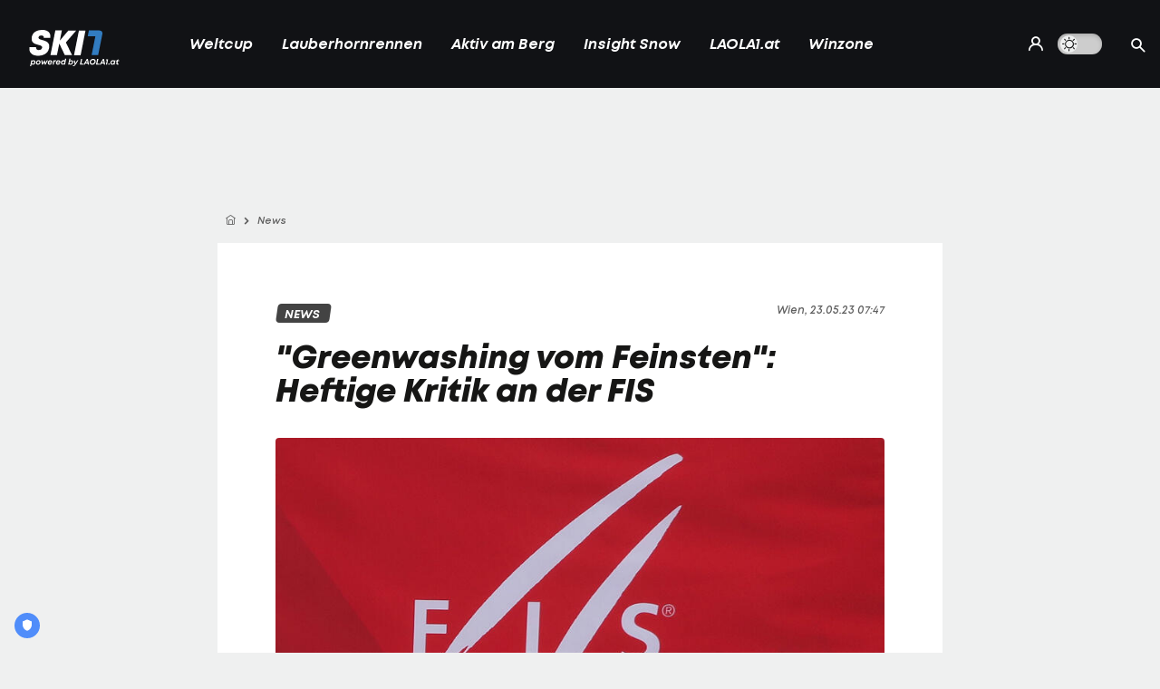

--- FILE ---
content_type: text/html; charset=utf-8
request_url: https://www.ski1.at/ski1/red/w/sonstiges/-greenwashing-vom-feinsten---heftige-kritik-an-der-fis/
body_size: 5863
content:
<!DOCTYPE html>
<html lang="de">
<head>
        <meta name="viewport" content="width=device-width, initial-scale=1"/>
    <link rel="preload" as="style" href="/storage/build/ski1/assets/ski1-C8HHz1jj.css" /><link rel="modulepreload" as="script" href="/storage/build/ski1/assets/ski1-DWFEYnrI.js" /><link rel="stylesheet" href="/storage/build/ski1/assets/ski1-C8HHz1jj.css" /><script type="module" src="/storage/build/ski1/assets/ski1-DWFEYnrI.js"></script><meta charset="utf-8">
<meta name="viewport" content="width=device-width, initial-scale=1, maximum-scale=5"/>

<link rel="preload" as="font" type="font/woff2" href="/storage/static/laola1/fonts/subset-Mont-HeavyItalic.woff2"
      crossorigin>
<link rel="preload" as="font" type="font/woff2" href="/storage/static/laola1/fonts/subset-Mont-BoldItalic.woff2"
      crossorigin>
<link rel="preload" as="font" type="font/woff2" href="/storage/static/laola1/fonts/subset-Mont-SemiBoldItalic.woff2"
      crossorigin>
<link rel="preload" as="font" type="font/woff2" href="/storage/static/laola1/fonts/subset-Mont-Regular.woff2"
      crossorigin>
<meta name="robots" content="max-image-preview:large">


    <script src="https://cdn.truendo.com/pc/assets/scripts/stub.js" defer></script>
    <script defer id="truendoPrivacyPanel"
            type="text/javascript"
            src="https://cdn.truendo.com/pc/app.pid.js"
            data-siteid="268a1bf4-9ab2-4ec2-9ec3-43709625218e"></script>





        
<title>&quot;Greenwashing vom Feinsten&quot;: Heftige Kritik an der FIS</title>
<meta property="og:title" content="&quot;Greenwashing vom Feinsten&quot;: Heftige Kritik an der FIS">

    <meta property="og:image" content="https://www.ski1.at/storage/files/9b/56/75/0e-f442-4873-bf35-385c07a3c134.1280x720.jpg?v=0">

    <meta name="description" content="&quot;Die FIS erzählt Wintermärchen, wenn sie behauptet, das Klima zu schützen oder gar klimapositiv zu sein&quot;, heißt es von Greenpeace in Richtung Ski-Weltverband.">
    <meta property="og:description" content="&quot;Die FIS erzählt Wintermärchen, wenn sie behauptet, das Klima zu schützen oder gar klimapositiv zu sein&quot;, heißt es von Greenpeace in Richtung Ski-Weltverband.">

    <meta name="keywords" content="Wintersport,FIS,Johan Eliasch,FIS"/>

<meta property="og:type" content="website"/>
<meta property="og:url" content="https://www.ski1.at/ski1/red/w/sonstiges/-greenwashing-vom-feinsten---heftige-kritik-an-der-fis/">
<link rel="canonical" href="https://www.ski1.at/ski1/red/w/sonstiges/-greenwashing-vom-feinsten---heftige-kritik-an-der-fis/"/>
        <link rel="preload" media="(max-width:639px)" as="image" type="image/avif" href="/storage/files/9b/56/75/0e-f442-4873-bf35-385c07a3c134.800x450.avif?v=0">
        <link rel="preload" media="(min-width:640px)" as="image" type="image/avif"
              href="/storage/files/9b/56/75/0e-f442-4873-bf35-385c07a3c134.800x450.avif?v=0">
    </head>

<body>
<script>(function () { try { if (window.localStorage.darkMode === "1") { document.body.classList.add("dark-mode"); } } catch(e) { console.error(e)}})()</script>
<div data-module='injectElement' data-id='308265'><div class="navigation-placeholder no-meta"></div>
</div>

<main data-module="fakeNavigation">
    <div class="left sitebar ad-content">
        <div class="sticky-container">
            <div id="skyscraper_left"
     class="ad-container"
     data-module="aditionAd"
     data-load-on="scroll">
    <div></div>
</div>
        </div>
    </div>

    <div class="main-wrapper">
        
            <section class="billboard ad-content">
    <div id="billboard"
     class="ad-container"
     data-module="aditionAd"
     data-load-on="scroll">
    <div></div>
</div>
</section>
<section class="mobile-banner ad-content">
    <div id="mobile_billboard"
     class="ad-container"
     data-module="aditionAd"
     data-load-on="scroll">
    <div></div>
</div>
</section>

        <article>
            <script type="application/ld+json">{"@context":"https:\/\/schema.org","@type":"NewsArticle","mainEntityOfPage":"https:\/\/www.ski1.at\/ski1\/red\/w\/sonstiges\/-greenwashing-vom-feinsten---heftige-kritik-an-der-fis\/","url":"https:\/\/www.ski1.at\/ski1\/red\/w\/sonstiges\/-greenwashing-vom-feinsten---heftige-kritik-an-der-fis\/","inLanguage":"de","keywords":"Wintersport, FIS, Johan Eliasch, FIS","headline":"\"Greenwashing vom Feinsten\": Heftige Kritik an der FIS","description":"\"Die FIS erz\u00e4hlt Winterm\u00e4rchen, wenn sie behauptet, das Klima zu sch\u00fctzen oder gar klimapositiv zu sein\", hei\u00dft es von Greenpeace in Richtung Ski-Weltverband.","datePublished":"2023-05-23T07:47:51+02:00","dateModified":"2024-02-15T01:18:53+01:00","isAccessibleForFree":true,"image":["https:\/\/www.ski1.at\/storage\/files\/9b\/56\/75\/0e-f442-4873-bf35-385c07a3c134.720x720.jpg?v=0","https:\/\/www.ski1.at\/storage\/files\/9b\/56\/75\/0e-f442-4873-bf35-385c07a3c134.960x720.jpg?v=0","https:\/\/www.ski1.at\/storage\/files\/9b\/56\/75\/0e-f442-4873-bf35-385c07a3c134.1280x720.jpg?v=0"],"publisher":{"@type":"Organization","name":"Laola1.at","url":"https:\/\/www.ski1.at\/ski1\/","sameAs":[],"@context":"https:\/\/schema.org"},"author":{"@type":"Organization","url":"https:\/\/www.ski1.at\/ski1\/","name":"Laola1.at"}}</script>


                    
<section class="article-breadcrumbs-wrapper">
    <ul class="article-breadcrumbs"
        itemscope
        itemtype="https://schema.org/BreadcrumbList">
        <li>
            <a class="bread-link"
               href="/ski1/"
               aria-label="Home">
                <em class="ico-home"></em>
            </a>
        </li>
        <li itemprop="itemListElement"
            itemscope
            itemtype="https://schema.org/ListItem">
            <em class="ico-arrow-right"></em>
            <a class="bread-link"
               href="/de/daten/news"
               itemprop="item">
                <span itemprop="name">News</span>
            </a>
            <meta itemprop="position" content="1"/>
        </li>
                                </ul>
</section>
        
        <!-- sponsored content -->

        <section class="article-wrapper" data-module="insertAdsIntoNews">

            <div id="element-83843"><section class="article-header-wrapper">
    <div class="article-header">
        <time>
                            Wien,
                        23.05.23 07:47
        </time>
        <div class="badge"><span>NEWS</span></div>
        <h1 itemprop="headline">
            &quot;Greenwashing vom Feinsten&quot;: Heftige Kritik an der FIS
        </h1>
        <p itemprop="description" class="desc"></p>
    </div>
</section>

<section class="article-img-wrapper">
    <figure class="article-img">
                    
    <picture>
        <source srcset="/storage/files/9b/56/75/0e-f442-4873-bf35-385c07a3c134.800x450.avif?v=0"
                media="(min-width:640px)"
                type="image/avif">
        <source srcset="/storage/files/9b/56/75/0e-f442-4873-bf35-385c07a3c134.800x450.jpg?v=0"
                media="(min-width:640px)"
                type="image/jpg">
        <source srcset="/storage/files/9b/56/75/0e-f442-4873-bf35-385c07a3c134.800x450.avif?v=0"
                media="(max-width:639px)"
                type="image/avif">

        <img style="width:100%; aspect-ratio: 1.7777777777778;"
             class="desktop-16-9"
             alt="&quot;Greenwashing vom Feinsten&quot;: Heftige Kritik an der FIS"
             src="/storage/files/9b/56/75/0e-f442-4873-bf35-385c07a3c134.800x450.jpg?v=0">
    </picture>
            <small class="copy">Foto: © GEPA</small>
                    </figure>
    
</section>

<section class="article-news">
    <div class="info-wrapper">
        <div class="article-info">
            <small class="copy">
                Textquelle: &copy; 
            </small>
                    </div>
        <div class="interactions">
        <div class="share list-btn list-link" data-module="shareButton">
        <em class="ico-social-share"></em>
        Teilen
    </div>
    <a class="list-btn list-link" href="#postings">
        <em class="ico-comment"></em>
                    <span class="comment-count" data-module="countPostings" data-pageid="2298258"></span>
                <span class="hide-on-mobile">Kommentare</span>
    </a>
</div>
    </div>

    <div class="editor-text"><p>Greenpeace hat ein vernichtendes Urteil &uuml;ber die CO2-Bilanz der FIS gef&auml;llt.</p>
<p>Die offiziellen Zahlen seien "an den Haaren herbeigezogen" und "viel zu gering", das zeigten von Greenpeace beauftragte Nachberechnungen mithilfe von Skirennl&auml;ufer Julian Sch&uuml;tter. Demnach sind Kitzb&uuml;hel, Schladming, Adelboden und S&ouml;lden sowie die Fl&uuml;ge im Alpin-Weltcup bereits f&uuml;r 85 Prozent der Emissionen verantwortlich.</p>
<p>Greenpeace-Expertin Ursula Bittner spricht von "Greenwashing vom Feinsten". "Die FIS erz&auml;hlt Winterm&auml;rchen, wenn sie behauptet, das Klima zu sch&uuml;tzen oder gar klimapositiv zu sein", sagte die Wirtschaftsexpertin von Greenpeace Austria laut einer Aussendung.</p>
<h2>Falsche Berechnungen der FIS?</h2>
<p>Hintergrund ist, dass der Ski-Weltverband im Jahr 2021 von einer externen Firma eine "Events Emission Estimation" durchf&uuml;hren lie&szlig; - eine Absch&auml;tzung der Emissionszahlen, die quer &uuml;ber alle Sportarten in einer Saison anfallen. Diese ergab, dass die FIS mit all ihren Bewerben inklusive der damit verbundenen Reisen angeblich 57.965 Tonnen CO2 pro Jahr ausst&ouml;&szlig;t. Insgesamt 7.920 Events sind untersucht worden, die Ergebnisse ver&ouml;ffentlichte die FIS erst vor Kurzem.</p>
<p>Greenpeace lie&szlig; die Daten daraufhin von der auf CO2-Fu&szlig;abdr&uuml;cke spezialisierten Agentur "Mission Zero" pr&uuml;fen, wobei Sch&uuml;tter seine eigenen Aufzeichnungen zur Weltcup-Saison 2022/23 zur Verf&uuml;gung stellte.</p>
<p>Das Ergebnis: Die vier Alpin-Topevents Kitzb&uuml;hel, Schladming, S&ouml;lden und Adelboden allein w&uuml;rden inklusive Flugreisen schon 10.874 Tonnen CO2 verursachen - das entspricht 85 Prozent der 12.752 Tonnen CO2, die von der FIS f&uuml;r den gesamten alpinen Skisport ausgewiesen werden. Mehr als 30 weitere Weltcup-Events, &uuml;ber 300 kontinentale Events und hunderte kleinere Rennen sind da aber noch nicht eingerechnet.</p>
<p>Gerade bei den Massenveranstaltungen in <a href='/ski1/daten/news/ski-alpin/ski-alpin/' class='tag'>Ski alpin</a> und <a href='/ski1/daten/news/skispringen/skispringen/' class='tag'>Skispringen</a> seien zudem die Grundannahmen zu den Reisen nicht richtig. Die FIS-Analyse geht beispielsweise davon aus, dass 60 Prozent aller Fans lokal anreisen und damit ca. 50 Kilometer in eine Richtung zur&uuml;cklegen. Bei Gro&szlig;events wie Schladming oder Kitzb&uuml;hel sei das aber nicht realistisch.</p>
<p>Gleichzeitig fehlten in den Berechnungen des Weltverbandes einige f&uuml;r die CO2-Bilanz relevante Faktoren wie Abfall, Flutlichtanlagen oder die N&auml;chtigungen auf Athleten-Seite. Zus&auml;tzlich nicht einberechnet seien auch s&auml;mtliche Vorbereitungen auf die Saison, die zahlreiche Alpin-Mannschaften in S&uuml;damerika oder Neuseeland abhalten. Alles in allem w&uuml;rden die wahren CO2-Werte die FIS-Zahlen demzufolge weit &uuml;bertreffen.</p>
<h2>FIS stellt Nachhaltigkeitsdirektorin ein</h2>
<p>Greenpeace fordert die FIS und deren Pr&auml;sident <a href='/ski1/daten/news/johan-eliasch/' class='tag'>Johan Eliasch</a> auf, bereits bei deren Kongress am Donnerstag "echte Klimaschutzma&szlig;nahmen" zu beschlie&szlig;en. Die Behauptung, die FIS sei "klimapositiv", m&uuml;sse sofort fallengelassen werden. Vom Weltverband hie&szlig; es dazu in einer Stellungnahme an die APA, dass man gemeinsam mit der in London ans&auml;ssigen Agentur "Planet Mark" nach einer "strikten Methodik" vorgegangen sei, "die uns zu den von uns pr&auml;sentierten Ergebnissen gef&uuml;hrt hat".</p>
<p>Au&szlig;erdem habe man in Hinblick auf die n&auml;chste Saison schon konkrete Schritte beschlossen, um den Klimaschutz zu f&ouml;rdern. So soll k&uuml;nftig ein "Belohnungssystem" implementiert werden, mit dem die Weltcup-Veranstalter ausgezeichnet werden, die von einer Saison zur n&auml;chsten die gr&ouml;&szlig;ten Fortschritte machen. Mit der Umweltsoziologin Susanna Sieff wurde die Position der Nachhaltigkeitsdirektorin besetzt.</p>
<p>"Der Klimawandel ist eine existenzielle Bedrohung f&uuml;r unseren Sport. Deshalb f&uuml;hlen wir uns verpflichtet, das Klima zu sch&uuml;tzen, von dem unser Sport abh&auml;ngt", teilte eine FIS-Sprecherin mit.</p></div>
</section></div>

            <div id="cad"
     class="ad-container"
     data-module="aditionAd"
     data-load-on="scroll">
    <div></div>
</div>
            <div class="article-content">
                
            </div>

                            <div id="element--7646"><section class="related-news swiper-container"
         data-on="scroll"
         data-fetch-element="273cc2aa4c1129668f2d39ec3e3a06570cfd9f3d0e5fb91043044377426367ed:[base64]">
    <h2><span>Mehr zum Thema</span></h2>
    <div class="top-stories-wrapper">
        <div class="css-slider snap" data-module="cssSlider">
                            <div class="teaser2 snap"
                     style="min-width: 280px">
                    <a href="https://www.ski1.at/ski1/red/w/s/weltcup-damen/ski-alpin--ricarda-haaser-hat-einen-neuen-ausruester/"
                       target="_self"
                       class="t-big related-news-link">
                        <picture class="placeholder-16-9">
    <source type="image/avif"
            srcset="/storage/files/01/97/eb/90-473a-73a0-a7ce-23ec3c5a3488.800x450.avif?v=0"/>
    <img src="/storage/files/01/97/eb/90-473a-73a0-a7ce-23ec3c5a3488.800x450.jpg?v=0"
         type="image/jpg"
         loading="lazy"
         alt="Ricarda Haaser hat einen neuen Ausrüster">
</picture>
                        <div class="teaser2-body" data-id="2596264" >
    <h2>Ricarda Haaser hat einen neuen Ausrüster</h2>
    <span class="category">
            <em class="ico-ski alpin"></em>
        Ski Alpin
    </span>
    <div class="comments-count">
            </div>
</div>
                    </a>
                </div>
                            <div class="teaser2 snap"
                     style="min-width: 280px">
                    <a href="https://www.ski1.at/ski1/red/w/snowboard/die-schulter--anna-gasser-verletzt-sich-beim-surfen/"
                       target="_self"
                       class="t-big related-news-link">
                        <picture class="placeholder-16-9">
    <source type="image/avif"
            srcset="/storage/files/01/97/eb/6b-377b-71dc-8667-b02f83d30d41.800x450.avif?v=0"/>
    <img src="/storage/files/01/97/eb/6b-377b-71dc-8667-b02f83d30d41.800x450.jpg?v=0"
         type="image/jpg"
         loading="lazy"
         alt="Die Schulter! Anna Gasser verletzt sich beim Surfen">
</picture>
                        <div class="teaser2-body" data-id="2596251" >
    <h2>Die Schulter! Anna Gasser verletzt sich beim Surfen</h2>
    <span class="category">
            <em class="ico-ski alpin"></em>
        Snowboard
    </span>
    <div class="comments-count">
            </div>
</div>
                    </a>
                </div>
                            <div class="teaser2 snap"
                     style="min-width: 280px">
                    <a href="https://www.ski1.at/ski1/red/w/s/news/schweizer-wm-medaillengewinner-im-baby-glueck/"
                       target="_self"
                       class="t-big related-news-link">
                        <picture class="placeholder-16-9">
    <source type="image/avif"
            srcset="/storage/files/01/97/df/42-44cb-734f-90fa-66b5393922d4.800x450.avif?v=0"/>
    <img src="/storage/files/01/97/df/42-44cb-734f-90fa-66b5393922d4.800x450.jpg?v=0"
         type="image/jpg"
         loading="lazy"
         alt="Schweizer WM-Medaillengewinner im Baby-Glück">
</picture>
                        <div class="teaser2-body" data-id="2595391" >
    <h2>Schweizer WM-Medaillengewinner im Baby-Glück</h2>
    <span class="category">
            <em class="ico-ski alpin"></em>
        Ski Alpin
    </span>
    <div class="comments-count">
            </div>
</div>
                    </a>
                </div>
                            <div class="teaser2 snap"
                     style="min-width: 280px">
                    <a href="https://www.ski1.at/ski1/red/w/s/news/ski-star-wird-abermals-vater/"
                       target="_self"
                       class="t-big related-news-link">
                        <picture class="placeholder-16-9">
    <source type="image/avif"
            srcset="/storage/files/01/97/de/f9-6b34-7341-be1a-e12b375e7432.800x450.avif?v=0"/>
    <img src="/storage/files/01/97/de/f9-6b34-7341-be1a-e12b375e7432.800x450.jpg?v=0"
         type="image/jpg"
         loading="lazy"
         alt="Ski-Star wird abermals Vater">
</picture>
                        <div class="teaser2-body" data-id="2595371" >
    <h2>Ski-Star wird abermals Vater</h2>
    <span class="category">
            <em class="ico-ski alpin"></em>
        Ski Alpin
    </span>
    <div class="comments-count">
            </div>
</div>
                    </a>
                </div>
                            <div class="teaser2 snap"
                     style="min-width: 280px">
                    <a href="https://www.ski1.at/ski1/red/w/s/news/minderjaehrige-sexuell-belaestigt--ex-ski-star-unter-beschuss/"
                       target="_self"
                       class="t-big related-news-link">
                        <picture class="placeholder-16-9">
    <source type="image/avif"
            srcset="/storage/files/01/97/d9/c9-b2cb-723b-855f-33a2e21f5c71.800x450.avif?v=0"/>
    <img src="/storage/files/01/97/d9/c9-b2cb-723b-855f-33a2e21f5c71.800x450.jpg?v=0"
         type="image/jpg"
         loading="lazy"
         alt="Minderjährige sexuell belästigt? Ex-Ski-Star unter Beschuss">
</picture>
                        <div class="teaser2-body" data-id="2595022" >
    <h2>Minderjährige sexuell belästigt? Ex-Ski-Star unter Beschuss</h2>
    <span class="category">
            <em class="ico-ski alpin"></em>
        Ski Alpin
    </span>
    <div class="comments-count">
            </div>
</div>
                    </a>
                </div>
                            <div class="teaser2 snap"
                     style="min-width: 280px">
                    <a href="https://www.ski1.at/ski1/red/w/s/news/ehemalige-ski-stars-erwarten-nachwuchs/"
                       target="_self"
                       class="t-big related-news-link">
                        <picture class="placeholder-16-9">
    <source type="image/avif"
            srcset="/storage/files/01/97/d9/80-40e5-71ed-9e8f-b18bd70a1627.800x450.avif?v=0"/>
    <img src="/storage/files/01/97/d9/80-40e5-71ed-9e8f-b18bd70a1627.800x450.jpg?v=0"
         type="image/jpg"
         loading="lazy"
         alt="Ehemalige Ski-Stars erwarten Nachwuchs">
</picture>
                        <div class="teaser2-body" data-id="2594996" >
    <h2>Ehemalige Ski-Stars erwarten Nachwuchs</h2>
    <span class="category">
            <em class="ico-ski alpin"></em>
        Ski Alpin
    </span>
    <div class="comments-count">
            </div>
</div>
                    </a>
                </div>
                            <div class="teaser2 snap"
                     style="min-width: 280px">
                    <a href="https://www.ski1.at/ski1/red/w/s/news/-eiswagen----neuer-sommersong-von-skistar-manuel-feller/"
                       target="_self"
                       class="t-big related-news-link">
                        <picture class="placeholder-16-9">
    <source type="image/avif"
            srcset="/storage/files/01/97/d6/1a-bab7-7058-9bc4-d38db3f6f513.800x450.avif?v=0"/>
    <img src="/storage/files/01/97/d6/1a-bab7-7058-9bc4-d38db3f6f513.800x450.jpg?v=0"
         type="image/jpg"
         loading="lazy"
         alt="&quot;Eiswagen&quot; - neuer Sommersong von Skistar Manuel Feller">
</picture>
                        <div class="teaser2-body" data-id="2594837" >
    <h2>&quot;Eiswagen&quot; - neuer Sommersong von Skistar Manuel Feller</h2>
    <span class="category">
            <em class="ico-ski alpin"></em>
        Ski Alpin
    </span>
    <div class="comments-count">
            </div>
</div>
                    </a>
                </div>
                    </div>
    </div>
</section></div>
            
            <div class="info-wrapper">
                <!-- authors -->
                <div class="interactions">
        <div class="share list-btn list-link" data-module="shareButton">
        <em class="ico-social-share"></em>
        Teilen
    </div>
    <a class="list-btn list-link" href="#postings">
        <em class="ico-comment"></em>
                    <span class="comment-count" data-module="countPostings" data-pageid="2298258"></span>
                <span class="hide-on-mobile">Kommentare</span>
    </a>
</div>
            </div>

            
        </section>


    </article>

    <section>
        <div id="postings-ad"></div>
    </section>

            <section class="postings-wrapper" id="postings">
    <h2>
        <a class="postings-anchor" href="#postings">
                <span class="comment-count"
                      data-module="countPostings"
                      data-pageid="2298258"></span> Kommentare</a>
    </h2>
    <div class="postings l1-postings"
         data-module="postings"
         data-load-on="scroll"
         data-post-id="news_2298258">
    </div>
</section>
    
    <section class="link-list-wrapper on-page">
        <div class="link-list css-slider" data-module="cssSlider">
            <a class="list-btn list-link"
           href="/ski1/daten/news/fussball/wintersport/">
            Wintersport
        </a>
            <a class="list-btn list-link"
           href="/ski1/daten/news/fis/">
            FIS
        </a>
            <a class="list-btn list-link"
           href="/ski1/daten/news/johan-eliasch/">
            Johan Eliasch
        </a>
            <a class="list-btn list-link"
           href="/ski1/daten/news/fis/">
            FIS
        </a>
    </div>
    </section>

    <div class="OUTBRAIN"
     data-module="outbrain"
     data-load-on="scroll"
     data-widget-id="AR_1"
     data-ob-template="AT_Laola1.at"></div>

    </div>

    <div class="right sitebar ad-content">
        <div class="sticky-container">
            <div id="skyscraper"
     class="ad-container"
     data-module="aditionAd"
     data-load-on="scroll">
    <div></div>
</div>
        </div>
    </div>
        <script type="text/javascript">
        window.pageInfo = JSON.parse("{\u0022title\u0022:\u0022\\\u0022Greenwashing vom Feinsten\\\u0022: Heftige Kritik an der FIS\u0022,\u0022url\u0022:\u0022https:\\\/\\\/www.ski1.at\\\/ski1\\\/red\\\/w\\\/sonstiges\\\/-greenwashing-vom-feinsten---heftige-kritik-an-der-fis\\\/\u0022,\u0022authors\u0022:[],\u0022pageId\u0022:2298258,\u0022rubricId\u0022:2172,\u0022breadcrumbs\u0022:[],\u0022publishDate\u0022:\u00222023-05-23\u0022,\u0022publishTime\u0022:\u002207:47\u0022,\u0022publishedAt\u0022:\u00222023-05-23T07:47:51+02:00\u0022,\u0022updatedAt\u0022:\u00222024-11-21T16:20:44+01:00\u0022,\u0022layout\u0022:\u0022Meldung - News\u0022,\u0022tags\u0022:[\u0022Wintersport\u0022,\u0022FIS\u0022,\u0022Johan Eliasch\u0022,\u0022FIS\u0022],\u0022oewaCategoryPath\u0022:null}")
    </script>
</main>

<footer>
    <div data-lazy="1" data-module='injectElement' data-id='308302'><div style="height: 300px; width: 100%">

</div>
</div>
</footer>

<div id="reading-progress">
    <span id="progress-bar" data-module="progressBar" class="bar"></span>
</div>

</body>
</html>


--- FILE ---
content_type: text/html
request_url: https://www.ski1.at/storage/elements/308265.html
body_size: 1523
content:
<header data-module="laola1Navigation" id="element-308265"> <input type="checkbox" id="l1-nav-toggle"> <div class="header-wrapper"> <div class="logo"> <a href="/ski1/"> <img src="/storage/static/ski1/img/ski1_logo_inv.svg" itemprop="logo" alt="LAOLA1.at"> </a> </div> <nav class="main-nav"> <input type="checkbox" id="subnav-toggle-0" class="subnav-toggle"> <label class="subnav" for="subnav-toggle-0"> <a href="/ski1/weltcup/"
       target="_self"
       class="menu-link"> Weltcup </a> <span class="toggle"> <i class="ico-arrow-down"></i> </span> </label> <div class="custom-nav-wrapper"> <div class="custom-nav"> <div class="sports-icon custom"> <i class=""></i> </div> <div class="menu-item-overview custom"> <a href="/ski1/weltcup/"
               target="_self"
               class="menu-link"> <i class=""> <span class="path1"></span><span class="path2"></span> </i> zur Weltcup-Übersicht </a> </div> <div class="custom"> <a href="/ski1/daten/news/ski-alpin/ski-weltcup-herren/"
       target="_self"
       class="menu-link"
       style="animation-delay: 0s"> <em class=""> <span class="path1"></span><span class="path2"></span> </em> News Herren </a> </div> <div class="custom"> <a href="/ski1/daten/ergebnisse/ski-alpin/ski-weltcup-herren/"
       target="_self"
       class="menu-link"
       style="animation-delay: 0.025s"> <em class=""> <span class="path1"></span><span class="path2"></span> </em> Ergebnisse Herren </a> </div> <div class="custom"> <a href="https://www.ski1.at/ski1/weltcupstand/gesamtweltcup-maenner/"
       target="_self"
       class="menu-link"
       style="animation-delay: 0.05s"> <em class=""> <span class="path1"></span><span class="path2"></span> </em> Weltcupstand Herren </a> </div> <div class="custom"> <a href="/ski1/daten/news/ski-alpin/ski-weltcup-damen/"
       target="_self"
       class="menu-link"
       style="animation-delay: 0.075s"> <em class=""> <span class="path1"></span><span class="path2"></span> </em> News Damen </a> </div> <div class="custom"> <a href="/ski1/daten/ergebnisse/ski-alpin/ski-weltcup-damen/"
       target="_self"
       class="menu-link"
       style="animation-delay: 0.1s"> <em class=""> <span class="path1"></span><span class="path2"></span> </em> Ergebniss Damen </a> </div> <div class="custom"> <a href="https://www.ski1.at/ski1/weltcupstand/gesamtweltcup-frauen/"
       target="_self"
       class="menu-link"
       style="animation-delay: 0.125s"> <em class=""> <span class="path1"></span><span class="path2"></span> </em> Weltcupstand Damen </a> </div> <div class="custom"> <a href="https://www.ski1.at/ski1/weltcup/live-ticker-ski-weltcup/"
       target="_self"
       class="menu-link"
       style="animation-delay: 0.15s"> <em class=""> <span class="path1"></span><span class="path2"></span> </em> LIVE Ticker </a> </div> <div class="custom"> <a href="https://www.ski1.at/ski1/red/w/s/hintergrund/mitmachen--das-tippspiel-zur-ski-saison-2024-25/"
       target="_self"
       class="menu-link"
       style="animation-delay: 0.175s"> <em class=""> <span class="path1"></span><span class="path2"></span> </em> Tippspiel Weltcup </a> </div> <div class="custom"> <a href="/ski1/kitzbuehel-2024/hahnenkammrennen---live--ergebnisse--news/"
       target="_self"
       class="menu-link"
       style="animation-delay: 0.2s"> <em class=""> <span class="path1"></span><span class="path2"></span> </em> News </a> </div> <div class="custom"> <a href="https://www.ski1.at/ski1/lauberhornrennen/news--ergebnisse--live--statistiken/"
       target="_self"
       class="menu-link"
       style="animation-delay: 0.225s"> <em class=""> <span class="path1"></span><span class="path2"></span> </em> Lauberhornrennen </a> </div> <div class="custom"> <a href="https://www.ski1.at/ski1/wm-2025/news/"
       target="_self"
       class="menu-link"
       style="animation-delay: 0.25s"> <em class=""> <span class="path1"></span><span class="path2"></span> </em> Ski WM 2025 </a> </div> </div> </div> <input type="checkbox" id="subnav-toggle-1" class="subnav-toggle"> <label class="subnav" for="subnav-toggle-1"> <a href="https://www.ski1.at/ski1/lauberhornrennen/news--ergebnisse--live--statistiken/"
       target="_self"
       class="menu-link"> Lauberhornrennen </a> <span class="toggle"> <i class="ico-arrow-down"></i> </span> </label> <div class="custom-nav-wrapper"> <div class="custom-nav"> <div class="sports-icon custom"> <i class=""></i> </div> <div class="menu-item-overview custom"> <a href="https://www.ski1.at/ski1/lauberhornrennen/news--ergebnisse--live--statistiken/"
               target="_self"
               class="menu-link"> <i class=""> <span class="path1"></span><span class="path2"></span> </i> zur Lauberhornrennen-Übersicht </a> </div> <div class="custom"> <a href="/ski1/lauberhornrennen/news--ergebnisse--live--statistiken/"
       target="_self"
       class="menu-link"
       style="animation-delay: 0s"> <em class=""> <span class="path1"></span><span class="path2"></span> </em> News </a> </div> <div class="custom"> <a href="/ski1/lauberhornrennen/zeitplan-und-termine---lauberhornrennen/"
       target="_self"
       class="menu-link"
       style="animation-delay: 0.025s"> <em class=""> <span class="path1"></span><span class="path2"></span> </em> Zeitplan Wengen </a> </div> <div class="custom"> <a href="/ski1/lauberhornrennen/rekordsieger-der-lauberhornrennen-in-wengen---statistik/"
       target="_self"
       class="menu-link"
       style="animation-delay: 0.05s"> <em class=""> <span class="path1"></span><span class="path2"></span> </em> Rekordsieger Wengen </a> </div> <div class="custom"> <a href="/ski1/red/w/s/statistiken/rennen/lauberhorn-abfahrt--alle-sieger-in-wengen/"
       target="_self"
       class="menu-link"
       style="animation-delay: 0.075s"> <em class=""> <span class="path1"></span><span class="path2"></span> </em> Siegerliste Abfahrt </a> </div> <div class="custom"> <a href="/ski1/red/w/s/statistiken/rennen/siegerliste-des-slaloms-in-wengen--lauberhornrennen-/"
       target="_self"
       class="menu-link"
       style="animation-delay: 0.1s"> <em class=""> <span class="path1"></span><span class="path2"></span> </em> Siegerliste Slalom </a> </div> </div> </div> <input type="checkbox" id="subnav-toggle-2" class="subnav-toggle"> <label class="subnav" for="subnav-toggle-2"> <a href="/ski1/aktiv-am-berg/"
       target="_self"
       class="menu-link"> Aktiv am Berg </a> <span class="toggle"> <i class="ico-arrow-down"></i> </span> </label> <div class="custom-nav-wrapper"> <div class="custom-nav"> <div class="sports-icon custom"> <i class=""></i> </div> <div class="menu-item-overview custom"> <a href="/ski1/aktiv-am-berg/"
               target="_self"
               class="menu-link"> <i class=""> <span class="path1"></span><span class="path2"></span> </i> zur Aktiv am Berg-Übersicht </a> </div> <div class="custom"> <a href="/ski1/aktiv-am-berg/oberoesterreich/"
       target="_self"
       class="menu-link"
       style="animation-delay: 0s"> <em class=""> <span class="path1"></span><span class="path2"></span> </em> Oberösterreich </a> </div> <div class="custom"> <a href="https://www.ski1.at/ski1/aktiv-am-berg/urlaubsregion-filzmoos---erlebnisse-und-tipps/"
       target="_self"
       class="menu-link"
       style="animation-delay: 0.025s"> <em class=""> <span class="path1"></span><span class="path2"></span> </em> Filzmoos </a> </div> </div> </div> <input type="checkbox" id="subnav-toggle-3" class="subnav-toggle"> <label class="subnav" for="subnav-toggle-3"> <a href="https://www.ski1.at/ski1/insight-snow/"
       target="_self"
       class="menu-link"> Insight Snow </a> <span class="toggle"> <i class="ico-arrow-down"></i> </span> </label> <div class="custom-nav-wrapper"> <div class="custom-nav"> <div class="sports-icon custom"> <i class=""></i> </div> <div class="menu-item-overview custom"> <a href="https://www.ski1.at/ski1/insight-snow/"
               target="_self"
               class="menu-link"> <i class=""> <span class="path1"></span><span class="path2"></span> </i> zur Insight Snow-Übersicht </a> </div> <div class="custom"> <a href="https://www.ski1.at/ski1/insight-snow/fit-fuer-den-winter/"
       target="_self"
       class="menu-link"
       style="animation-delay: 0s"> <em class=""> <span class="path1"></span><span class="path2"></span> </em> Fit für den Winter </a> </div> </div> </div> <input type="checkbox" id="subnav-toggle-4" class="subnav-toggle"> <label class="subnav" for="subnav-toggle-4"> <a href="https://www.laola1.at"
       target="_self"
       class="menu-link"> LAOLA1.at </a> <span class="toggle"> <i class="ico-arrow-down"></i> </span> </label> <div class="custom-nav-wrapper"> <div class="custom-nav"> <div class="sports-icon custom"> <i class=""></i> </div> <div class="menu-item-overview custom"> <a href="https://www.laola1.at"
               target="_self"
               class="menu-link"> <i class=""> <span class="path1"></span><span class="path2"></span> </i> zur LAOLA1.at-Übersicht </a> </div> </div> </div> <input type="checkbox" id="subnav-toggle-5" class="subnav-toggle"> <label class="subnav" for="subnav-toggle-5"> <a href="https://www.laola1.at/de/red/promotion/winzone/"
       target="_self"
       class="menu-link"> Winzone </a> <span class="toggle"> <i class="ico-arrow-down"></i> </span> </label> <div class="custom-nav-wrapper"> <div class="custom-nav"> <div class="sports-icon custom"> <i class=""></i> </div> <div class="menu-item-overview custom"> <a href="https://www.laola1.at/de/red/promotion/winzone/"
               target="_self"
               class="menu-link"> <i class=""> <span class="path1"></span><span class="path2"></span> </i> zur Winzone-Übersicht </a> </div> </div> </div> <label class="subnav hide-on-desktop small"> <a href="/de/s/settings/" target="_self" class="menu-link"> Einstellungen </a> </label> <label class="subnav hide-on-desktop small"> <a href="/de/footer/footermenue/unternehmen/laola1-app/" class="menu-link"> LAOLA1 App herunterladen</a> </label> <label class="subnav hide-on-desktop small"> <a href="/de/footer/footermenue/unternehmen/ueber-laola1/" class="menu-link"> Das Unternehmen LAOLA1 </a> </label> <label class="subnav hide-on-desktop social"> <a href="https://www.facebook.com/LAOLA1" target="_blank" class="menu-link"> <i class="ico-social-facebook"></i></a> </label> <label class="subnav hide-on-desktop social"> <a href="https://www.instagram.com/laola1at/?hl=de" target="_blank" class="menu-link"> <i class="ico-social-instagram"></i> </a> </label> <label class="subnav hide-on-desktop social"> <a href="https://twitter.com/LAOLA1_at" target="_blank" class="menu-link"> <i class="ico-social-twitter"></i> </a> </label> <label class="subnav hide-on-desktop social"> <a href="https://www.tiktok.com/@laola1" target="_blank" class="menu-link"> <i class="ico-social-tiktok"></i> </a> </label> </nav> <div class="login-search-container"> <div class="login-wrapper"> <a href="/de/s/login/profil/" aria-label="Profil"> <span>Mein Profil</span> <i class="ico-profile"></i> </a> </div> <div class="toggle-dark-mode-wrapper"> <div class="toggle-dark-mode"> <label class="toggle-btn"> <input id="toggleDarkMode" type="checkbox" data-module="darkMode"
                               aria-label="Dunklen Modus verwenden"> <span class="slider round"></span> </label> </div> </div> <div class="global-search-wrapper content-search-wrapper"> <div class="content-search" data-load-on="focusin,click" data-module="tagSearch"> <div class="btn-search"> <span class="label">Suche</span> <em class="ico-search"></em> </div> <input id="content-search-input" autocomplete="off" aria-label="Suchen" type="search"
                           placeholder="SUCHBEGRIFF..."> <div class="content-search-dropdown"> <ul class="search-box"></ul> </div> </div> </div> <button class="nav-toggle2" aria-label="Navigation öffnen"> <div class="menu-close"></div> </button> </div> </div> </header>

--- FILE ---
content_type: text/css
request_url: https://www.ski1.at/storage/build/ski1/assets/ski1-C8HHz1jj.css
body_size: 25950
content:
body{--darkgray: #434343;--text: #161615;--almostblack: #1C1D1D;--blacksmoke: #111215;--highlight: #e30613;--text-primary: #161615;--text-secondary: #505050;--dark-gray: #717586;--dark-darkgray: #2e2f35;--dark-almostblack: #262832;--dark-black: #111215;--dark-blacksmoke: #1C1E26;--red: #e30613;--darkred: #cc0511;--lightred: #d6464f;--black: #000;--white: #fff;--gray-text: #5e5e5e;--light-background: #fff;--dimmed-background: #eff0f0;--article-background: #fff;--body-background: #eff0f0;--text-color: #161615;--white-d-black: #fff;--gray: #909090;--lightgray: #cdcdcd;--smoke: #eff0f0;--almost-white-black: #DBDCDD;--blue-highlight: #a8bcd5;--mont: Mont, sans-serif}body.dark-mode{--light-background: #262832;--dimmed-background: #1C1D1D;--article-background: #1c1e26;--body-background: #262832;--text-primary: #eff0f0;--text-secondary: #a8a8a8;--text-color: #F4F4F4;--white-d-black: #000;--gray: #717586;--smoke: #1C1E26;--almost-white-black: #262832;--ligh-gray: #2e2f35;--blue-highlight: #343d49;--gray-text: #878c9f}.navigation-placeholder{height:118px;width:100%}.navigation-placeholder.no-meta{height:72px}@media(min-width:980px){.navigation-placeholder{height:145px;width:100%}.navigation-placeholder.no-meta{height:96px}}.teaser-loader{width:100%;height:220px;background:linear-gradient(.25turn,transparent,#FFF,transparent),linear-gradient(#ddd,#ddd),linear-gradient(#ddd,#ddd),linear-gradient(#ddd,#ddd);background-color:#fff;background-repeat:repeat-x;background-size:215px 220px,215px 130px,100px 15px,150px 15px;background-position:-215px 0,0 0,15px 150px,15px 180px;animation:loading 1.5s linear infinite}@keyframes loading{to{background-position:215px 0,0 0,15px 150px,15px 180px}}@font-face{font-family:l1icons;font-weight:400;font-style:normal;font-display:swap;src:url(/storage/static/laola1/icons/l1icons/l1icons-2022.woff2) format("woff2"),url(/storage/static/laola1/icons/l1icons/l1icons-2022.woff) format("woff"),url(/storage/static/laola1/icons/l1icons/l1icons-2022.ttf) format("truetype"),url(/storage/static/laola1/icons/l1icons/l1icons-2022.svg#l1icons) format("svg")}[class^=ico-],[class*=" ico-"]{font-family:l1icons,sans-serif!important;speak:none;font-style:normal;font-weight:400;font-variant:normal;text-transform:none;line-height:1;-webkit-font-smoothing:antialiased;-moz-osx-font-smoothing:grayscale;padding-left:1px}[class^=ico-]:before,[class*=" ico-"]:before{width:1em;display:inline-block}.ico-trophy:before{content:""}.ico-team:before{content:""}.ico-arrow-down:before{content:""}.ico-arrow-down-light:before{content:""}.ico-arrow-left:before{content:""}.ico-arrow-left-light:before{content:""}.ico-arrow-right:before{content:""}.ico-arrow-right-light:before{content:""}.ico-arrow-up:before{content:""}.ico-arrow-up-light:before{content:""}.ico-austria:before{content:""}.ico-calendar:before{content:""}.ico-card:before{content:""}.ico-card-red:before{content:"";color:#e30613}.ico-card-yellow:before{content:"";color:#f5c437}.ico-cards:before{content:""}.ico-cards-color .path1:before{content:"";color:#f5c437}.ico-cards-color .path2:before{content:"";margin-left:-1em;color:#e30613}.ico-chart-bar:before{content:""}.ico-chart-line:before{content:""}.ico-chart-pie:before{content:""}.ico-clock:before{content:""}.ico-close:before{content:""}.ico-comment:before{content:""}.ico-tickertext:before{content:""}.ico-dark:before{content:""}.ico-diashow-outline:before{content:""}.ico-dot:before{content:""}.ico-dot-outline:before{content:""}.ico-favorite:before{content:""}.ico-fight:before{content:""}.ico-filter:before{content:""}.ico-flag-austria .path1:before{content:"";color:#ed2939}.ico-flag-austria .path2:before{content:"";margin-left:-1em;color:#fff}.ico-flag-england .path1:before{content:"";color:#fff}.ico-flag-england .path2:before{content:"";margin-left:-1em;color:#c8102e}.ico-flag-france .path1:before{content:"";color:#ed2939}.ico-flag-france .path2:before{content:"";margin-left:-1em;color:#fff}.ico-flag-france .path3:before{content:"";margin-left:-1em;color:#002395}.ico-flag-germany .path1:before{content:"";color:#000}.ico-flag-germany .path2:before{content:"";margin-left:-1em;color:#d00}.ico-flag-germany .path3:before{content:"";margin-left:-1em;color:#ffce00}.ico-flag-italy .path1:before{content:"";color:#009246}.ico-flag-italy .path2:before{content:"";margin-left:-1em;color:#fff}.ico-flag-italy .path3:before{content:"";margin-left:-1em;color:#ce2b37}.ico-flag-spain .path1:before{content:"";color:#aa151b}.ico-flag-spain .path2:before{content:"";margin-left:-1em;color:#f1bf00}.ico-germany:before{content:""}.ico-goal:before{content:""}.ico-halftime:before{content:""}.ico-home:before{content:""}.ico-hot:before{content:""}.ico-image:before{content:""}.ico-images:before{content:""}.ico-info:before{content:""}.ico-injury:before{content:"";color:#e30613}.ico-international:before{content:""}.ico-jersey:before{content:""}.ico-jersey-outline:before{content:""}.ico-jersey-stripes:before{content:""}.ico-l1:before{content:""}.ico-l1-color .path1:before{content:"";color:#1b1b1a}.ico-l1-color .path2:before{content:"";margin-left:-1em;color:#d9000d}.ico-lang-english:before{content:""}.ico-lang-german:before{content:""}.ico-light:before{content:""}.ico-lineup:before{content:""}.ico-link:before{content:""}.ico-link-external:before{content:""}.ico-list:before{content:""}.ico-logo-sportradar:before{content:""}.ico-mail-outline:before{content:""}.ico-maps:before{content:""}.ico-matchfield:before{content:""}.ico-matchfield-outline:before{content:""}.ico-matchfield-outline-vertical:before{content:""}.ico-medal:before{content:""}.ico-medal-1st .path1:before{content:"";color:#bf392c}.ico-medal-1st .path2:before{content:"";margin-left:-1em;color:#e2574c}.ico-medal-1st .path3:before{content:"";margin-left:-1em;color:#efc75e}.ico-medal-1st .path4:before{content:"";margin-left:-1em;color:#d7b354}.ico-medal-2nd .path1:before{content:"";color:#bf392c}.ico-medal-2nd .path2:before{content:"";margin-left:-1em;color:#e2574c}.ico-medal-2nd .path3:before{content:"";margin-left:-1em;color:#8c8c8c}.ico-medal-2nd .path4:before{content:"";margin-left:-1em;color:#666}.ico-medal-3rd .path1:before{content:"";color:#bf392c}.ico-medal-3rd .path2:before{content:"";margin-left:-1em;color:#e2574c}.ico-medal-3rd .path3:before{content:"";margin-left:-1em;color:#9e761e}.ico-medal-3rd .path4:before{content:"";margin-left:-1em;color:#7f5d19}.ico-menu:before{content:""}.ico-more:before{content:""}.ico-notification:before{content:""}.ico-penalty:before{content:""}.ico-play:before{content:""}.ico-play-btn:before{content:""}.ico-podium-outline:before{content:""}.ico-profile:before{content:""}.ico-reply:before{content:""}.ico-conference:before{content:""}.ico-report:before{content:""}.ico-rss:before{content:""}.ico-search:before{content:""}.ico-settings:before{content:""}.ico-settings-outline:before{content:""}.ico-soccer-shoe:before{content:""}.ico-soccer-shoe-outline:before{content:""}.ico-social-facebook:before{content:""}.ico-social-instagram:before{content:""}.ico-social-linkedin:before{content:""}.ico-social-share:before{content:""}.ico-social-twitter:before{content:""}.ico-social-tiktok:before{content:""}.ico-sort:before{content:""}.ico-spectators:before{content:""}.ico-sports-afootball:before{content:""}.ico-afootball:before{content:""}.ico-american:before{content:""}.ico-sports-baseball:before{content:""}.ico-baseball:before{content:""}.ico-sports-basketball:before{content:""}.ico-basketball:before{content:""}.ico-sports-beachvolley:before{content:""}.ico-beachvolley:before{content:""}.ico-sports-bowling:before{content:""}.ico-bowling:before{content:""}.ico-sports-boxing:before{content:""}.ico-boxing:before{content:""}.ico-sports-chess:before{content:""}.ico-chess:before{content:""}.ico-sports-cycling:before{content:""}.ico-cycling:before{content:""}.ico-sports-darts:before{content:""}.ico-darts:before{content:""}.ico-sports-esports:before{content:""}.ico-esports:before{content:""}.ico-sports-golf:before{content:""}.ico-golf:before{content:""}.ico-sports-handball:before{content:""}.ico-handball:before{content:""}.ico-sports-icehockey:before{content:""}.ico-icehockey:before{content:""}.ico-eishockey:before{content:""}.ico-sports-motorsports:before{content:""}.ico-motorsports:before{content:""}.ico-motorsport:before{content:""}.ico-sports-olympia:before{content:""}.ico-olympia:before{content:""}.ico-sports-soccer:before{content:""}.ico-fussball:before{content:""}.ico-soccer:before{content:""}.ico-sports-sportmix:before{content:""}.ico-sportmix:before{content:""}.ico-sport:before{content:""}.ico-mehrsport:before{content:""}.ico-sports-tabletennis:before{content:""}.ico-tabletennis:before{content:""}.ico-sports-tennis:before{content:""}.ico-tennis:before{content:""}.ico-sports-volleyball:before{content:""}.ico-volleyball:before{content:""}.ico-sports-wintersports:before{content:""}.ico-wintersports:before,.ico-ski:before,.ico-skispringen:before{content:""}.ico-wintersport:before{content:""}.ico-stopwatch:before{content:""}.ico-substitution:before{content:""}.ico-substitution-in:before{content:""}.ico-substitution-out:before{content:""}.ico-thumb-down:before{content:""}.ico-thumb-up:before{content:""}.ico-timeline:before{content:""}.ico-triangle-down:before{content:""}.ico-ranking-triangle-down:before{content:"";color:#e30613}.ico-triangle-up:before{content:""}.ico-ranking-triangle-up:before{content:"";color:#42993d}.ico-user:before{content:""}.ico-whistle:before{content:""}.ico-auslosung:before{content:""}@keyframes blink{40%{opacity:1}50%{opacity:.5}60%{opacity:1}}@keyframes img-zoom{40%{opacity:1}50%{opacity:.5}60%{opacity:1}}@keyframes shake{0%{transform:translate(0)}to{transform:translate(4px)}}@keyframes slide-in{0%{transform:translate(100%)}to{transform:translate(0)}}@keyframes fade-in{0%{opacity:0}to{opacity:1}}@keyframes background-loading{0%{background-position:100% 50%}to{background-position:0 50%}}.background-load{color:transparent;background:linear-gradient(100deg,#fff 30%,#edeeee,#fff 70%);background-size:400%;animation:background-loading 1.2s ease-in-out infinite}.dark-mode .background-load{color:transparent;background:linear-gradient(100deg,#000 30%,#2e2e2e,#000 70%);background-size:400%;animation:background-loading 1.2s ease-in-out infinite}@font-face{font-family:Mont;font-style:normal;font-weight:400;font-stretch:normal;font-display:swap;src:url(/storage/static/laola1/fonts/subset-Mont-Regular.woff2) format("woff2"),url(/storage/static/laola1/fonts/subset-Mont-Regular.woff) format("woff")}@font-face{font-family:Mont;font-style:normal;font-weight:700;font-stretch:normal;font-display:swap;src:url(/storage/static/laola1/fonts/subset-Mont-Bold.woff2) format("woff2"),url(/storage/static/laola1/fonts/subset-Mont-Bold.woff) format("woff")}@font-face{font-family:Mont;font-style:italic;font-weight:600;font-stretch:normal;font-display:swap;src:url(/storage/static/laola1/fonts/subset-Mont-SemiBoldItalic.woff2) format("woff2"),url(/storage/static/laola1/fonts/subset-Mont-SemiBoldItalic.woff) format("woff")}@font-face{font-family:Mont;font-style:italic;font-weight:700;font-stretch:normal;font-display:swap;src:url(/storage/static/laola1/fonts/subset-Mont-BoldItalic.woff2) format("woff2"),url(/storage/static/laola1/fonts/subset-Mont-BoldItalic.woff) format("woff")}@font-face{font-family:Mont;font-style:italic;font-weight:900;font-stretch:normal;font-display:swap;src:url(/storage/static/laola1/fonts/subset-Mont-HeavyItalic.woff2) format("woff2"),url(/storage/static/laola1/fonts/subset-Mont-HeavyItalic.woff) format("woff")}html,body{background:var(--body-background);margin:0;padding:0;font-family:var(--mont);font-size:16px;color:var(--text-color)}body{overflow-y:scroll}.hidden{display:none!important}.shake i.ico-arrow-right,.shake em.ico-arrow-right{font-size:.8em}.shake:hover i.ico-arrow-right,.shake:hover em.ico-arrow-right{animation:shake .2s forwards;display:inline-block}.grid2{display:grid;gap:0 1em;grid-template-columns:repeat(6,1fr);column-gap:1em;clear:both}.grid2 .teaser2{width:100%}.grid2 .full-width{grid-column-end:span 6}section>h2,section .heading-wrapper>h2,section .query-wrapper>h2,section .tag-presented>h2,section .heading-wrapper h1{text-align:center;text-transform:uppercase;font-style:italic;font-weight:900;margin:0;line-height:50px;font-size:35px;flex:1}section>h2>img,section .heading-wrapper>h2>img,section .query-wrapper>h2>img,section .tag-presented>h2>img,section .heading-wrapper h1>img,section>h2>i,section .heading-wrapper>h2>i,section .query-wrapper>h2>i,section .tag-presented>h2>i,section .heading-wrapper h1>i,section>h2>em,section .heading-wrapper>h2>em,section .query-wrapper>h2>em,section .tag-presented>h2>em,section .heading-wrapper h1>em,section>h2 .heading-img,section .heading-wrapper>h2 .heading-img,section .query-wrapper>h2 .heading-img,section .tag-presented>h2 .heading-img,section .heading-wrapper h1 .heading-img{width:50px;height:50px;display:block;float:left;margin-right:8px;font-size:50px}section>h2 span,section .heading-wrapper>h2 span,section .query-wrapper>h2 span,section .tag-presented>h2 span,section .heading-wrapper h1 span{display:block}section>h2 span.more,section .heading-wrapper>h2 span.more,section .query-wrapper>h2 span.more,section .tag-presented>h2 span.more,section .heading-wrapper h1 span.more{font-size:16px;line-height:16px;display:block}section>h2 span.more a,section .heading-wrapper>h2 span.more a,section .query-wrapper>h2 span.more a,section .tag-presented>h2 span.more a,section .heading-wrapper h1 span.more a{font-size:16px;line-height:16px;color:var(--highlight);text-decoration:none;display:inline-block}section>h2 span.more a i,section .heading-wrapper>h2 span.more a i,section .query-wrapper>h2 span.more a i,section .tag-presented>h2 span.more a i,section .heading-wrapper h1 span.more a i,section>h2 span.more a em,section .heading-wrapper>h2 span.more a em,section .query-wrapper>h2 span.more a em,section .tag-presented>h2 span.more a em,section .heading-wrapper h1 span.more a em{padding-left:.25em;font-size:14px}section>h2 span.subline,section .heading-wrapper>h2 span.subline,section .query-wrapper>h2 span.subline,section .tag-presented>h2 span.subline,section .heading-wrapper h1 span.subline{font-size:16px;line-height:24px;font-weight:700;display:block;text-transform:none}section .query-wrapper{display:flex;padding:1em 0;flex-direction:row-reverse;align-items:flex-end}.section-footer{text-align:center;text-transform:uppercase;font-style:italic;font-weight:900;margin-top:2em;margin-bottom:1em}.section-footer>.btn{font-size:16px;line-height:22px;display:flex;justify-content:center;cursor:pointer;width:fit-content;min-width:240px;margin:0 auto;color:var(--white);text-decoration:none;background:var(--highlight);padding:1em 2em;border-radius:4px;transition:all .2s ease-in}.section-footer>.btn:hover{background:#b1050f}.section-footer .btn em{padding-right:4px}.section-footer .btn em.ico-arrow-right{padding-right:0;padding-left:4px;font-size:.8em;display:flex;align-items:center}.section-footer .btn.more{line-height:20px;margin:auto;background:transparent;border:1px solid var(--highlight);color:var(--highlight)}.section-footer .btn.more:hover{background:var(--highlight);color:var(--white)}.section-footer .btn .shake{color:var(--white);text-decoration:none}a.btn-a{text-align:center;text-transform:uppercase;font-style:italic;font-weight:900;padding:1em 2em;min-width:240px;width:fit-content;justify-content:center;display:flex;line-height:22px;font-size:16px;margin:0 auto;transition:all .2s ease-in;color:#fff;text-decoration:none;background:#e30613;border-radius:4px}a.btn-a:hover{background:#b1050f}.badge{padding:0 .75em;font-weight:700;font-style:italic;font-size:13px;line-height:21px;text-transform:uppercase;color:#fff;display:flex;align-items:center}.badge span{position:relative;margin:1px 0 -1px;display:block}.badge span span.no-break{display:inline-block;margin:0}.badge.highlight,.badge.plus{color:#161615}.badge.highlight:before,.badge.plus:before{background:#e7ca43}.badge.live:before{background:#e30613}.badge.stream:before{background:#439a3e}.badge.ticker:before{background:#327cc0}.badge.info{color:#434343;text-transform:none;font-weight:600;padding:0 .25em}.badge.info:before{background:transparent}.badge:before{position:absolute;display:block;content:"";top:0;bottom:0;right:0;width:100%;height:21px;background:#434343;transform:skew(-8deg);transform-origin:bottom right;border-radius:4px}body.dark-mode .badge.highlight{color:#f4f4f4}body.dark-mode .badge.highlight:before{background:#dbb91c}body.dark-mode .badge.live:before{background:#cc0511}body.dark-mode .badge.stream:before{background:#33762f}body.dark-mode .badge.ticker:before{background:#276298}body.dark-mode .badge.info{color:#717586}body.dark-mode .badge:before{background:#2e2f35}.no-wrap{white-space:nowrap;overflow:hidden;text-overflow:ellipsis}.no-break{white-space:nowrap}.text-left{text-align:left!important}.pad-x{padding:0 1em}.pad-y{padding:2em 0 1em}.pad{padding:1em}.relative{position:relative}.underline-on-hover{text-decoration:none}.underline-on-hover:hover{text-decoration:underline}.btn.show-all{background:#eff0f0;color:#000;padding:4px;text-align:center;margin-bottom:12px;cursor:pointer}.btn.show-all:hover{background:#cdcdcd}input[type=search]::-webkit-search-decoration,input[type=search]::-webkit-search-cancel-button,input[type=search]::-webkit-search-results-button,input[type=search]::-webkit-search-results-decoration{display:none}@media all and (max-width:980px){.hide-on-mobile{display:none!important}.grid2{gap:0 1em;grid-template-columns:repeat(4,1fr)}.grid2 .full-width{grid-column-end:span 4}.grid2.lead-stories2-wrapper{display:block}section .query-wrapper{flex-direction:column-reverse;align-items:flex-start;padding:10px}section>h2,section .heading-wrapper>h2,section .query-wrapper>h2,section .tag-presented>h2,section .heading-wrapper h1{line-height:48px}section>h2>img,section .heading-wrapper>h2>img,section .query-wrapper>h2>img,section .tag-presented>h2>img,section .heading-wrapper h1>img,section>h2>i,section .heading-wrapper>h2>i,section .query-wrapper>h2>i,section .tag-presented>h2>i,section .heading-wrapper h1>i,section>h2>em,section .heading-wrapper>h2>em,section .query-wrapper>h2>em,section .tag-presented>h2>em,section .heading-wrapper h1>em,section>h2 .heading-img,section .heading-wrapper>h2 .heading-img,section .query-wrapper>h2 .heading-img,section .tag-presented>h2 .heading-img,section .heading-wrapper h1 .heading-img{width:35px;height:35px;font-size:31px;padding-top:5px}section>h2 span,section .heading-wrapper>h2 span,section .query-wrapper>h2 span,section .tag-presented>h2 span,section .heading-wrapper h1 span{font-size:27px;line-height:32px;padding-top:8px;padding-bottom:8px}section>h2:not(:first-child),section .heading-wrapper>h2:not(:first-child),section .query-wrapper>h2:not(:first-child),section .tag-presented>h2:not(:first-child),section .heading-wrapper h1:not(:first-child){margin:1em 0}section>h2 span.subline,section .heading-wrapper>h2 span.subline,section .query-wrapper>h2 span.subline,section .tag-presented>h2 span.subline,section .heading-wrapper h1 span.subline{display:none}.section-footer{padding-left:10px}.pad{padding:10px}.pad-y{padding:1.5em 0 1em}.pad-x{padding:0 10px}}@media all and (max-width:700px){.grid2{display:block}}@media all and (min-width:981px){.hide-on-desktop{display:none!important}}header{z-index:10000001;position:relative}header .header-wrapper{background:#111215;display:flex;position:relative;justify-content:space-between;align-items:center;transition:all .1s ease-in}header .logo{width:300px;box-sizing:border-box;padding:2em}header .logo img{height:32px;width:156px;content:url(/storage/build/ski1/assets/laola1-d0j8aThU.svg);display:block}body>header>div>div.login-search-container>div.toggle-dark-mode-wrapper{background:transparent;color:#eff0f0;text-align:center}body>header>div>div.login-search-container>div.toggle-dark-mode-wrapper .toggle-dark-mode{align-items:center;padding:0;display:flex;z-index:2;margin:0 auto;position:relative;justify-content:center;text-align:center}body>header>div>div.login-search-container>div.toggle-dark-mode-wrapper .toggle-dark-mode p{text-transform:uppercase;padding:0 1em;margin:.5em 0;color:#eff0f0;font-size:14px}body>header>div>div.login-search-container>div.toggle-dark-mode-wrapper .toggle-dark-mode .toggle-btn{position:relative;display:inline-block;width:49px;height:23px;margin:0}body>header>div>div.login-search-container>div.toggle-dark-mode-wrapper .toggle-dark-mode .toggle-btn input{opacity:0;width:0;height:0}body>header>div>div.login-search-container>div.toggle-dark-mode-wrapper .toggle-dark-mode .toggle-btn .slider{position:absolute;box-shadow:inset 0 .125em .25em #43434340;font-style:normal;cursor:pointer;top:0;left:0;right:0;bottom:0;-webkit-tap-highlight-color:transparent;background-color:#cdcdcd;-webkit-transition:.2s;transition:.2s;border-radius:24px}body>header>div>div.login-search-container>div.toggle-dark-mode-wrapper .toggle-dark-mode .toggle-btn .slider:before{position:absolute;content:"";font-family:l1icons;color:#1c1d1d;line-height:19px;height:19px;width:19px;left:3px;bottom:2px;background-color:#eff0f0;-webkit-transition:.2s;transition:.2s;border-radius:50%}body>header>div>div.login-search-container>div.toggle-dark-mode-wrapper .toggle-dark-mode .toggle-btn input:focus{outline:none;background:transparent}body.dark-mode #toggleDarkMode+.slider{background-color:#909090}body.dark-mode #toggleDarkMode+.slider:before{content:"";background:#434343;color:#fff;-webkit-transform:translateX(24px);-ms-transform:translateX(24px);transform:translate(24px)}@media all and (max-width:1200px){header .header-wrapper .logo{width:220px}}@media all and (max-width:980px){header{overflow:hidden;position:sticky;top:0;width:100%;transition:all .2s ease}header .header-wrapper{background:#fff}header .header-wrapper .logo{width:0;padding:1.25em 1em}header .header-wrapper .logo img{content:url(/storage/build/ski1/assets/laola1_inv-CNwJ6ftg.svg)}header.hide{top:-72px}nav.meta-nav.hide{top:0}body.dark-mode header .header-wrapper{background:#111215}body.dark-mode header .logo img{content:url(/storage/build/ski1/assets/laola1-d0j8aThU.svg)}body>header>div>div.login-search-container>div.toggle-dark-mode-wrapper{background:transparent;color:#eff0f0;text-align:center;height:40px;padding:1em 0}body>header>div>div.login-search-container>div.toggle-dark-mode-wrapper .toggle-dark-mode{align-items:flex-end;padding:0;display:flex;z-index:2;margin:0 auto;position:relative;justify-content:center;text-align:center}body>header>div>div.login-search-container>div.toggle-dark-mode-wrapper .toggle-dark-mode p{text-transform:uppercase;padding:0 1em;margin:.5em 0;color:#eff0f0;font-size:14px}body>header>div>div.login-search-container>div.toggle-dark-mode-wrapper .toggle-dark-mode .toggle-btn{position:relative;display:inline-block;width:17px;height:17px;margin-right:30px}body>header>div>div.login-search-container>div.toggle-dark-mode-wrapper .toggle-dark-mode .toggle-btn input{opacity:0;width:0;height:0}body>header>div>div.login-search-container>div.toggle-dark-mode-wrapper .toggle-dark-mode .toggle-btn .slider{position:absolute;box-shadow:inset 0 .125em .25em #43434340;font-style:normal;cursor:pointer;top:12px;left:0;right:0;bottom:0;height:20px;width:42px;-webkit-tap-highlight-color:transparent;background-color:#cdcdcd;-webkit-transition:.2s;transition:.2s;border-radius:24px}body>header>div>div.login-search-container>div.toggle-dark-mode-wrapper .toggle-dark-mode .toggle-btn .slider:before{position:absolute;content:"";font-family:l1icons;color:#1c1d1d;font-size:13px;line-height:16px;height:17px;width:17px;left:1px;bottom:2px;background-color:#eff0f0;-webkit-transition:.2s;transition:.2s;border-radius:50%}body>header>div>div.login-search-container>div.toggle-dark-mode-wrapper .toggle-dark-mode .toggle-btn input:focus{outline:none;background:transparent}body.dark-mode #toggleDarkMode+.slider{background-color:#909090}body.dark-mode #toggleDarkMode+.slider:before{content:"";background:#434343;color:#fff;-webkit-transform:translateX(24px);-ms-transform:translateX(24px);transform:translate(24px)}}.login-search-container{min-width:300px;display:flex;align-items:center;justify-content:flex-end}.login-wrapper{padding:1.25em 2em;font-style:italic;font-size:16px;line-height:48px;font-weight:700}.login-wrapper a{color:#fff;text-decoration:none}.login-wrapper a.active{color:#e30613}.login-wrapper i{margin-left:.5em}@media all and (max-width:1590px){.login-wrapper span{display:none}}@media all and (max-width:1590px){.login-wrapper{padding:1.25em 1em}}@media all and (max-width:1200px){.login-search-container{min-width:220px}}@media all and (max-width:980px){.login-wrapper{padding:1em 1.5em;margin-left:auto;height:40px}.login-wrapper i{font-size:20px}.login-wrapper a{color:#161615}body.dark-mode .login-wrapper a{color:#f4f4f4}}.content-search-wrapper{position:relative;width:100%;max-width:120px}.content-search-wrapper:focus-within{max-width:420px}.content-search{font-size:16px;line-height:48px;font-style:italic;cursor:pointer;position:relative;background:none;border:none}.content-search:hover input,.content-search:focus-within input{background:var(--smoke)}.content-search:focus-within .btn-search{display:none}.content-search:focus-within .content-search-dropdown{display:block}.content-search em.ico-search{position:absolute;right:8px;top:50%;transform:translateY(-50%)}.content-search .cat{color:var(--lightgray);margin-left:auto}.content-search input{width:100%;font-weight:700;font-style:italic;font-size:14px;line-height:48px;border:0;padding:0 1em;background:none;border-radius:4px;font-family:var(--mont);text-transform:uppercase}.content-search input:focus{outline:none;background:#fff}.content-search-dropdown{box-shadow:var(--almostblack) 0 .75em 1.5em 0;display:none;background:var(--light-background);margin:0;padding:0;width:100%;border-radius:0 0 4px 4px;position:absolute;top:100%;z-index:100;font-weight:400}.content-search-dropdown .search-box{margin:0;padding:0;list-style:none;overflow-y:auto;max-height:50vh}.content-search-dropdown .search-item:first-child{border-top:1px solid var(--smoke)}.content-search-dropdown .search-item .tag-link{padding:.5em;display:flex;color:var(--text-color);text-decoration:none;align-items:center}.content-search-dropdown .search-item .title{font-size:1.125rem;line-height:24px;margin:0;padding:0}.content-search-dropdown .search-item .title .link.empty{padding:1em;display:block}.content-search-dropdown .search-item .tag-img{height:30px;width:30px;display:flex;justify-content:center;align-items:center;font-size:20px;margin-right:10px}.content-search-dropdown .search-item:last-child{border-radius:0 0 8px 8px;overflow:hidden}.content-search-dropdown .search-item:hover,.content-search-dropdown .search-item.focused{background:var(--smoke)}@media all and (max-width:980px){.content-search-wrapper:focus-within,.content-search-wrapper.focused{max-width:100%}}.nav-toggle2{display:none;order:3;color:#fff;cursor:pointer;padding:0 16px;position:relative;margin:14px -.5em 14px 0;height:44px;align-items:center}.nav-toggle2:before{position:absolute;display:block;content:"";top:0;bottom:0;right:0;width:100%;height:44px;background:#111215;transform:skew(-8deg);transform-origin:bottom right;border-radius:4px}.nav-toggle2 i{color:#fff;position:relative;line-height:1.5em}.nav-toggle2 .menu-close{position:relative;width:24px;height:40px;display:block}.nav-toggle2 .menu-close:before,.nav-toggle2 .menu-close:after{background:#fff;content:"";display:block;height:2px;position:absolute;transition:top ease .1s .1s,transform ease .1s;width:18px}.nav-toggle2:hover:before{background:#434343}.nav-toggle2 .menu-close:before{top:17px;left:3px}.nav-toggle2 .menu-close:after{top:25px;left:3px}#l1-nav-toggle{display:none}nav.main-nav{margin:0 auto;padding:0;list-style:none;display:flex;justify-content:flex-end;max-width:964px;z-index:10000001}nav.main-nav a{text-decoration:none;display:flex;align-items:center}nav.main-nav span.toggle{display:none}nav.main-nav .subnav-toggle{display:none}nav.main-nav>.subnav{overflow:hidden}nav.main-nav>.subnav>.menu-link{white-space:nowrap;color:#fff;font-style:italic;font-weight:700;font-size:16px;line-height:48px;padding:1.5em 1em;border-bottom:1px solid transparent}nav.main-nav>.subnav>.menu-link span{text-transform:none}nav.main-nav>.subnav>.menu-link .new-item{display:none}@media all and (min-width:981px){.custom-nav-wrapper{animation:nav-appear .3s forwards;visibility:hidden}.subnav:hover+.custom-nav-wrapper,.subnav:focus-within+.custom-nav-wrapper,.custom-nav-wrapper:hover,.custom-nav-wrapper:focus-within{visibility:visible;display:block;opacity:1;z-index:101;color:#e30613}nav.main-nav>.subnav:hover,nav.main-nav>.subnav:focus-within{margin-bottom:-1px}nav.main-nav>.subnav:hover>.menu-link,nav.main-nav>.subnav:focus-within>.menu-link{border-bottom-color:#e30613;color:#e30613}nav.main-nav>.subnav:hover+.subnav-toggle+.custom-nav-wrapper,nav.main-nav>.subnav:focus-within+.subnav-toggle+.custom-nav-wrapper{visibility:visible;opacity:1;z-index:101}}.custom-nav-wrapper{background:#1c1d1d;display:none;position:absolute;left:0;right:0;margin:0;font-style:italic;font-size:16px;line-height:24px;z-index:10;top:85px;box-shadow:#1c1d1d26 0 .75em 1.5em}.custom-nav-wrapper .custom-nav{padding:1.5em 0;flex-wrap:wrap;list-style:none;display:flex;flex-direction:column;max-width:932px;height:187px;margin:0 auto}.custom-nav-wrapper .custom-nav .sports-icon{display:none}.custom-nav-wrapper .custom-nav div{height:auto;border-bottom:1px solid rgba(144,144,144,.25);white-space:nowrap;margin-right:2%;max-width:45%;font-size:14px;line-height:32px;color:#fff}.custom-nav-wrapper .custom-nav div .menu-link{padding:.5em;overflow:hidden;text-overflow:ellipsis;display:block;color:#fff;align-items:center;animation:nav-slide .25s forwards;opacity:0}.custom-nav-wrapper .custom-nav div:hover .menu-link{color:#e30613}.custom-nav-wrapper .custom-nav div:nth-child(4n+1){border-bottom-width:0}.custom-nav-wrapper .custom-nav div .crest{height:18px;width:auto;margin-right:.5em;display:block;padding-bottom:4px;float:left;padding-top:5px}.custom-nav-wrapper .custom-nav div i{margin-right:.75em}body.dark-mode .nav-toggle2:before{background:#e30613}body.dark-mode nav.main-nav>.subnav>a{color:#f4f4f4}body.dark-mode nav.main-nav>.subnav:after{border-bottom-color:#42454f}body.dark-mode nav.main-nav>.subnav.social a i{color:#f4f4f4}body.dark-mode nav.main-nav .subnav{background:#111215}body.dark-mode .custom-nav-wrapper,body.dark-mode nav.main-nav .subnav-toggle:checked+.subnav+.custom-nav-wrapper{background:#1c1e26}body.dark-mode .custom-nav-wrapper .custom-nav div a,body.dark-mode nav.main-nav .subnav-toggle:checked+.subnav+.custom-nav-wrapper .custom-nav div a{color:#f4f4f4}@media all and (max-width:980px){.nav-toggle2{display:flex;border:none;background:none}#l1-nav-toggle:checked+.header-wrapper{position:fixed;top:0;left:0;right:0;width:100%;bottom:0;z-index:1000;align-items:flex-start}#l1-nav-toggle:checked+.header-wrapper nav.main-nav{display:flex;padding:0;position:fixed;top:7.5em;left:0;right:0;bottom:0}#l1-nav-toggle:checked+.header-wrapper .nav-toggle2>.menu-close:before{transform:rotate(45deg)}#l1-nav-toggle:checked+.header-wrapper .nav-toggle2>.menu-close:after{transform:rotate(-45deg)}#l1-nav-toggle:checked+.header-wrapper .nav-toggle2>.menu-close:before,#l1-nav-toggle:checked+.header-wrapper .nav-toggle2>.menu-close:after{top:20px;transition:top ease .1s,transform ease .1s .1s}#l1-nav-toggle:checked+.header-wrapper .global-search-wrapper{display:flex!important}#l1-nav-toggle:checked+.header-wrapper+.meta-nav{display:none!important}nav.main-nav{display:none;overflow:auto;background:#fff;flex-flow:row wrap;flex-grow:1;flex-basis:0;max-height:100%;padding-bottom:2em;animation:slide-in .2s forwards}nav.main-nav span.toggle{display:block}nav.main-nav>.subnav{padding:0 1em;width:100%;display:flex;flex-wrap:wrap;justify-content:space-between;align-items:center;margin-top:-1px;cursor:pointer}nav.main-nav>.subnav>.menu-link{color:#161615;padding:.25em 0;font-size:1.5em;line-height:65px;display:flex;justify-content:space-between;border-bottom:0}nav.main-nav>.subnav>.menu-link .new-item{color:#fff;line-height:16px;height:15px}nav.main-nav>.subnav:after{content:"";display:block;border-bottom:1px solid #DBDCDD;width:100%}nav.main-nav>.subnav:first-child{padding-top:.5em;margin-top:0}nav.main-nav>.subnav:last-child{border-bottom:0;margin-right:auto}nav.main-nav>.subnav>span{padding:1em;cursor:pointer;display:block}nav.main-nav>.subnav>span i{color:#e30613;font-weight:700;display:block;transform:rotate(-90deg);transition:transform .2s}nav.main-nav>.subnav:not(.small)+.small{margin-top:4em}nav.main-nav>.subnav.small:after{border:0}nav.main-nav>.subnav.small a{font-size:1em;line-height:40px}nav.main-nav>.subnav.social{display:flex;gap:2em;margin-top:2em;justify-content:flex-start;width:10%}nav.main-nav>.subnav.social:after{border:0}nav.main-nav>.subnav.social a i{color:#161615}nav.main-nav .subnav-toggle:checked+.subnav>span>i.ico-arrow-down{transform:rotate(0)}nav.main-nav .subnav-toggle:checked+.subnav+.custom-nav-wrapper{display:block;background:#eff0f0;visibility:visible;opacity:1}.custom-nav-wrapper{position:static;display:none;box-shadow:none!important;width:100%;padding:1em;overflow:hidden}.custom-nav-wrapper .custom-nav{margin:0;width:100%;gap:0 .5em;height:auto;background:#eff0f0;padding-top:0;padding-bottom:16px;font-size:16px;visibility:visible;opacity:1;border-bottom:0;flex-direction:row;animation:slide-in .2s ease-out}.custom-nav-wrapper .custom-nav .sports-icon{display:none}.custom-nav-wrapper .custom-nav .menu-item-overview{display:block;width:100%!important;text-align:center;border-radius:4px;background:#fff;margin-bottom:.5em;margin-top:-.5em}.custom-nav-wrapper .custom-nav .menu-item-overview .menu-link{line-height:24px;justify-content:center}.custom-nav-wrapper .custom-nav .custom{margin:0;max-width:none;border-bottom:0;width:calc(50% - 4px)}.custom-nav-wrapper .custom-nav .custom .menu-link{color:#161615;line-height:18px;padding:12px 0;font-size:16px}.custom-nav-wrapper .custom-nav .custom .crest{height:18px;padding-top:0}.custom-nav-wrapper .custom-nav .custom:nth-child(4n+1){border-bottom-width:1px}.custom-nav-wrapper .custom-nav .custom:nth-child(6n+1){border-bottom-width:0}body.dark-mode nav.main-nav{background:#262832}body.dark-mode .custom-nav-wrapper .custom-nav{background:#111215}body.dark-mode .custom-nav-wrapper .custom-nav .menu-item-overview{background:#262832}}@keyframes nav-appear{0%{display:none;pointer-events:none;transform:translateY(-5px);opacity:0}60%{display:block;pointer-events:none;transform:translateY(-5px);opacity:0}61%{display:block;pointer-events:auto;transform:translateY(-5px);opacity:0}to{transform:translateY(0);opacity:1}}@keyframes nav-slide{0%{transform:translate(-10px);opacity:0}to{transform:translate(0);opacity:1}}.meta-nav{padding:0;display:flex;justify-content:center;background:#fff;border-bottom:1px solid #DBDCDD;z-index:10000000}.meta-nav .meta-nav-wrapper{max-width:550px;list-style:none;display:flex;width:100%;margin:0;padding:10px 1em;font-weight:700;font-style:italic;font-size:16px;line-height:16px;text-transform:uppercase}.meta-nav li{display:flex;justify-content:center;align-items:center;flex:1 1 auto;padding:0;border-right:1px solid #DBDCDD}.meta-nav li:last-child{border-right:0}.meta-nav li .meta-link{white-space:nowrap;color:#161615;text-decoration:none;line-height:16px;text-align:center;padding:5px 0;position:relative;display:flex;gap:0;justify-content:center;align-items:center}.meta-nav li .meta-link.active{color:#e30613}.meta-nav li .meta-link:hover{color:#b1050f}.meta-nav .indicator{position:relative;padding:0 .25em 0 .325em;margin:0 0 0 .3em;display:flex;align-items:center;float:right}.meta-nav .indicator span{position:relative;font-size:12px;line-height:16px;font-weight:600;display:block;color:#fff;padding-top:1px}.meta-nav .indicator:before{position:absolute;display:block;content:"";top:0;bottom:0;right:0;width:100%;background:#e30613;transform:skew(-8deg);transform-origin:bottom right;border-radius:4px}body.dark-mode .meta-nav{background:#1c1e26;border-bottom-color:transparent}body.dark-mode .meta-nav li{border-right:1px solid #434343}body.dark-mode .meta-nav li:not(:last-child):after{border-left-color:#262832}body.dark-mode .meta-nav li .meta-link{color:#f4f4f4}@media all and (max-width:980px){.meta-nav{overflow:hidden;width:100%;border:0;background:#1c1d1d;margin:0;position:sticky;top:72px;padding:0;transition:all .2s ease}.meta-nav .meta-nav-wrapper{justify-content:normal;font-size:15px;padding:10px 0}.meta-nav li{border-right:1px solid #434343}.meta-nav li:not(:last-child):after{border-color:#434343}.meta-nav li .meta-link{color:#fff}.meta-nav li:last-child .meta-link{margin-right:0}.meta-nav li:last-child:after{display:none}.meta-nav .indicator{margin-top:-1px}}.global-search-wrapper{position:relative;height:48px;width:80px;max-width:100%;margin:0 2em 0 0;z-index:10000002}.global-search-wrapper .content-search{position:absolute;right:0}.global-search-wrapper .content-search input{display:none;font-weight:700;font-style:italic;font-size:14px;line-height:48px;border:0;padding:0 1em;border-radius:4px;transition:width .2s ease-in;width:0;text-transform:uppercase}.global-search-wrapper .content-search input:focus-visible{outline:none}.global-search-wrapper .content-search .btn-search{display:flex;align-items:center;gap:.5em;position:relative;right:0;padding:0;color:#fff;line-height:48px;justify-content:center;height:48px}.global-search-wrapper .content-search.open input,.global-search-wrapper .content-search:focus-within input{display:block;width:32em}.global-search-wrapper .content-search.open .btn-search,.global-search-wrapper .content-search:focus-within .btn-search{position:absolute;display:none}.global-search-wrapper .content-search em.ico-search{position:static;top:0;transform:none}body.dark-mode .global-search input{background:#1c1e26}body.dark-mode .global-search-dropdown{background:#1c1e26;border-top-color:#272a35}body.dark-mode .global-search-dropdown .search-item a{color:#f4f4f4}body.dark-mode .global-search-dropdown .search-item a:hover{background:#272a35}@media all and (max-width:1590px){.global-search-wrapper{width:48px}.global-search-wrapper .content-search .btn-search .label{display:none}}@media all and (max-width:1280px){.global-search-wrapper{margin-right:1em}}@media all and (max-width:980px){.global-search-wrapper{margin:0;position:absolute;top:72px;display:none;align-items:center;padding:0;width:100%}.global-search-wrapper .content-search{width:100%}.global-search-wrapper .content-search.open input,.global-search-wrapper .content-search:focus-within input{display:block;width:100%}.global-search-wrapper .content-search input{display:block;width:100%;border-radius:0;background:#1c1d1d;color:#fff}.global-search-wrapper .content-search .btn-search{position:absolute;padding:0 1em}.global-search-wrapper .content-search .content-search-dropdown .search-box{margin:0;max-height:calc(100vh - 120px)}.global-search-wrapper .content-search .content-search-dropdown .search-item:first-child{border:0}}.teaser-list{margin:1em 0}.teaser-list h2{max-width:360px}.teaser-list .teaser2{background:var(--dimmed-background);box-shadow:none;margin:0 0 1px;border-radius:0}.teaser-list .teaser2:first-child{border-top-left-radius:4px;border-top-right-radius:4px}.teaser-list .teaser2:last-child{border-bottom-left-radius:4px;border-bottom-right-radius:4px}.teaser-list .teaser2>.teaser-link{flex-direction:row;min-height:0}.teaser-list .teaser2 .teaser-link:hover{text-decoration:none;color:var(--text-color)}.teaser-list .teaser2 picture{border-radius:0;aspect-ratio:1;height:100px;padding:16px 0 16px 16px}@media all and (min-width:800px){.teaser-list{display:grid;grid-template-columns:50% 50%}}@media all and (max-width:980px){.teaser-list{margin-left:-6px;margin-right:-6px}.teaser-list .teaser2 .teaser-link{align-items:stretch}.teaser-list .teaser2 .teaser2-body{padding:16px}}main{padding:0;display:block;position:relative}.main-wrapper{width:100%;min-height:600px}@media all and (min-width:700px){.main-wrapper{min-width:728px}.main-wrapper>*{max-width:800px;margin-left:auto;margin-right:auto;position:relative}}@media all and (min-width:1300px){.main-wrapper>*{max-width:932px}}@media all and (max-width:1590px)and (min-width:1281px){.main-wrapper>*{padding-right:316px!important}}@media all and (max-width:980px){main{padding:0 0 1em}}.sitebar{position:absolute;width:300px;padding:0;bottom:0;top:16px;height:100%;z-index:1000}.sitebar.left{margin-left:calc(50% - 785px);left:0}.sitebar.right{margin-right:calc(50% - 785px);margin-left:auto;right:0}.sitebar>.sticky-container{position:sticky;top:16px;align-self:flex-start;padding-bottom:32px}@media all and (max-width:1590px){.sitebar.left{display:none}.sitebar.right{margin-right:4px}}@media all and (max-width:1290px){.sitebar.right{display:none}}.article-wrapper .layout-breakout,.article-wrapper .l1-lineup-survey,.article-wrapper #l1-iframe,.static-content-wrapper .layout-breakout,.static-content-wrapper #l1-iframe{margin:1.5em -1em!important;width:calc(100% + 2em)!important}.article-breadcrumbs-wrapper ul{margin:0;list-style:none;display:flex;flex-wrap:wrap;padding:1em .5em}.article-breadcrumbs-wrapper li{line-height:17px;display:flex}.article-breadcrumbs-wrapper li .bread-link{color:var(--gray-text);text-decoration:none;font-size:11px;font-style:italic;float:left;font-weight:400}.article-breadcrumbs-wrapper li .bread-link:hover{color:var(--text-color)}.article-breadcrumbs-wrapper li>em{font-size:.5em;padding:0 8px;align-self:center;color:var(--gray-text)}.article-breadcrumbs-wrapper li h1{margin:0;font-weight:400;font-size:1em}@media all and (max-width:980px){.article-breadcrumbs-wrapper ul{padding:.5em}}section.matchheader-wrapper{margin:-1em -1em 1em}section.matchheader-wrapper .matchheader{border-radius:4px 4px 0 0;color:#fff;position:relative;overflow:hidden;text-align:center;padding-bottom:2em;background:linear-gradient(114deg,#292a2a,#000 50%,#292a2a 50%,#111215)}section.matchheader-wrapper .matchheader.hidden{display:none}section.matchheader-wrapper .matchheader .competitors-wrapper{margin:16px 0 0}section.matchheader-wrapper .matchheader .competitors-wrapper .team{font-weight:700;font-size:16px;line-height:18px;font-style:italic;width:35%;text-align:center;color:#fff}section.matchheader-wrapper .matchheader .competitors-wrapper .team img{display:block;margin:0 auto;height:80px;width:auto}section.matchheader-wrapper .matchheader .competitors-wrapper .team span{padding:8px 8px 0;display:block}section.matchheader-wrapper .matchheader .competitors-wrapper .team span.competitor-short{display:none}section.matchheader-wrapper .matchheader .competitors-wrapper .team span.competitor-full{display:block}section.matchheader-wrapper .matchheader .competitors-wrapper .team.home{float:left}section.matchheader-wrapper .matchheader .competitors-wrapper .team.away{float:right}section.matchheader-wrapper .matchheader .score{width:30%;text-align:center;font-weight:900;font-size:35px;line-height:35px;font-style:italic;margin:46px auto 4px}section.matchheader-wrapper .matchheader .score .score-info{display:inline;font-size:80%;line-height:80%;font-weight:400}section.matchheader-wrapper .matchheader .status+.score{margin-top:12px}section.matchheader-wrapper .matchheader .status{justify-content:center;position:relative;padding:0 .75em;font-weight:700;font-style:italic;font-size:13px;line-height:20px;text-transform:uppercase;color:#fff;display:flex;align-items:center;width:fit-content;margin:2em auto 0}section.matchheader-wrapper .matchheader .status span{position:relative;display:block;margin:1px 0 -1px;overflow:hidden;text-overflow:ellipsis}section.matchheader-wrapper .matchheader .status:before{position:absolute;display:block;content:"";top:0;bottom:0;right:0;width:100%;height:20px;background:#434343;transform:skew(-8deg);transform-origin:bottom right;border-radius:4px}section.matchheader-wrapper .matchheader.interrupted .status,section.matchheader-wrapper .matchheader.postponed .status,section.matchheader-wrapper .matchheader.cancelled .status,section.matchheader-wrapper .matchheader.not_started .status,section.matchheader-wrapper .matchheader.abandoned .status{color:#fff;text-transform:none;font-size:20px;line-height:34px;font-weight:600;padding:0 .25em;max-width:35%;margin:3em auto 0;width:auto}section.matchheader-wrapper .matchheader.interrupted .status:before,section.matchheader-wrapper .matchheader.postponed .status:before,section.matchheader-wrapper .matchheader.cancelled .status:before,section.matchheader-wrapper .matchheader.not_started .status:before,section.matchheader-wrapper .matchheader.abandoned .status:before{display:none}section.matchheader-wrapper .matchheader.not_started .status{flex-wrap:wrap;height:60px}section.matchheader-wrapper .matchheader.live .status:before{background:#e30613}section.matchheader-wrapper .matchheader.live .status #match-timer{padding-right:4px}section.matchheader-wrapper .scorer-wrapper{position:relative;padding:2em 0 0;clear:both;display:flex}section.matchheader-wrapper .scorer-wrapper:after{display:block;content:"";clear:both}section.matchheader-wrapper .scorer-wrapper .scorers{width:45%;margin:0;padding:0;list-style:none;overflow:hidden;text-align:center}section.matchheader-wrapper .scorer-wrapper .scorers .scorer-link{color:#fff}section.matchheader-wrapper .scorer-wrapper .scorers.home{text-align:right;order:1}section.matchheader-wrapper .scorer-wrapper .scorers.home .scorer em{float:right;margin:5px 0 0 8px}section.matchheader-wrapper .scorer-wrapper .scorers.away{text-align:left;order:3}section.matchheader-wrapper .scorer-wrapper .scorers .scorer{color:#cdcdcd;display:block;font-size:12px;line-height:18px;font-style:italic}section.matchheader-wrapper .scorer-wrapper .scorers .scorer em{margin-right:4px}section.matchheader-wrapper .scorer-wrapper .scorers time{font-weight:700;display:inline-block;padding:3px;min-width:18px}section.matchheader-wrapper .scorer-wrapper:after{order:2;content:"Tore";color:#fff;font-weight:700;font-size:14px;line-height:19px;font-style:italic;display:block;text-transform:uppercase;width:10%;text-align:center;margin:0 auto}.dark-mode .matchheader{background:linear-gradient(114deg,#111215,#1c1e26 50%,#111215 50%,#111215)}.tabnav-wrapper{position:relative;padding:0;border-top:1px solid #434343}.tabnav-wrapper .tabnav{margin:0;list-style:none;display:flex;border-radius:0 0 4px 4px;background:#111215;padding:0}.tabnav-wrapper .tabnav .link{flex:1}.tabnav-wrapper .tabnav .nav-link{border-top:4px solid transparent;border-bottom:4px solid transparent;justify-content:center;display:flex;text-decoration:none;color:#fff;font-size:16px;line-height:40px;gap:6px;text-overflow:ellipsis;text-transform:uppercase;font-style:italic;font-weight:700;cursor:pointer;padding:0 10px}.tabnav-wrapper .tabnav .nav-link em{line-height:36px;margin:1px 0 -1px}.tabnav-wrapper .tabnav .nav-link .label{padding-right:8px;white-space:nowrap}.tabnav-wrapper .tabnav .nav-link.active,.tabnav-wrapper .tabnav .nav-link:hover{font-weight:700;border-bottom:4px solid #e30613;color:#e30613;text-shadow:0 0 .05em #f9232f}@media screen and (max-width:980px){section.matchheader-wrapper .matchheader{border-radius:0;min-height:120px;padding-bottom:1em}section.matchheader-wrapper .matchheader .competitors-wrapper .team{width:30%}section.matchheader-wrapper .matchheader .competitors-wrapper .team img{height:60px}section.matchheader-wrapper .matchheader .competitors-wrapper .team span{font-size:14px}section.matchheader-wrapper .matchheader .scorer-wrapper{padding-top:1em}section.matchheader-wrapper .matchheader .scorer-wrapper:after{display:none}section.matchheader-wrapper .matchheader .scorer-wrapper .scorer{width:100%}section.matchheader-wrapper .matchheader .scorer-wrapper .scorers{width:50%}section.matchheader-wrapper .matchheader .scorer-wrapper .scorers.home{text-align:left}section.matchheader-wrapper .matchheader .scorer-wrapper .scorers.home .scorer em{margin:5px 8px 0 16px;float:left}section.matchheader-wrapper .matchheader .scorer-wrapper .scorers.away{text-align:right}section.matchheader-wrapper .matchheader .scorer-wrapper .scorers.away .scorer em{float:right;margin:5px 16px 0 8px}section.matchheader-wrapper .matchheader.interrupted .status,section.matchheader-wrapper .matchheader.postponed .status,section.matchheader-wrapper .matchheader.cancelled .status,section.matchheader-wrapper .matchheader.not_started .status,section.matchheader-wrapper .matchheader.abandoned .status{font-size:14px;line-height:20px}.tabnav-wrapper.sticky{background:#111215;position:fixed;top:48px;z-index:10000000}.tabnav-wrapper .tabnav .nav-link{font-size:13px}.tabnav-wrapper .tabnav .nav-link .label{width:auto}}.link-list-wrapper{margin:1em auto}.link-list{list-style:none;padding:0;display:flex;gap:8px}.list-link{color:#161615;text-decoration:none;white-space:nowrap;font-weight:600;cursor:pointer}.list-btn{padding:1em;background:#eff0f0;border:none;border-radius:4px;font-style:italic;font-weight:600;text-transform:uppercase;font-size:14px}.list-btn em{padding-right:.5em}section.link-topics{padding:2em 0;position:relative}section.link-topics .more .shake:hover i{animation:shake .5s ease-in;display:inline-block}section.link-topics .more a{font-size:16px;line-height:16px;color:#e30613;text-decoration:none;display:inline-block;text-transform:uppercase;font-style:italic}section.link-topics .more a i{padding-left:.25em;font-size:14px}section.link-topics .list-btn{background:transparent;font-weight:700;text-align:center}section.link-topics .list-btn em,section.link-topics .list-btn i{display:block;font-size:72px;margin:32px auto}section.link-topics .list-btn em,section.link-topics .list-btn i{background-image:linear-gradient(35deg,#434343,#909090);background-size:auto auto;background-clip:border-box;background-size:200% auto;background-clip:text;text-fill-color:transparent;-webkit-background-clip:text;-webkit-text-fill-color:transparent}section.link-topics .list-btn em:before,section.link-topics .list-btn i:before{line-height:1.1em}section.link-topics .list-link{white-space:normal;display:block;width:150px;font-weight:700;color:#161615}section.link-topics .list-link:hover{color:#e30613}section.link-topics .list-link:hover em,section.link-topics .list-link:hover i{background-image:linear-gradient(35deg,#f9232f,#b1050f);animation:textclip .5s linear}section.link-topics .swiper-next,section.link-topics .swiper-prev{background:transparent}section.link-topics .swiper-next:hover,section.link-topics .swiper-prev:hover{background:#dbdcddbf}.link-list-wrapper.on-page{padding:1em 0}.link-list-wrapper.on-page .list-btn{background:#fff}.list-btn:hover{filter:brightness(.8)}.play-audio em{color:#e30613}@keyframes textclip{to{background-position:-200% center}}body.dark-mode .list-btn{background:#2e2f35;color:#f4f4f4}body.dark-mode .list-link{color:#f4f4f4}body.dark-mode section.link-topics{background:transparent}body.dark-mode section.link-topics .swiper-next,body.dark-mode section.link-topics .swiper-prev{background:#1c1e26bf}body.dark-mode .link-list-wrapper .list-btn{background:transparent}body.dark-mode .link-list-wrapper .list-btn .list-link:hover{color:#e30613}body.dark-mode .link-list-wrapper .list-btn em,body.dark-mode .link-list-wrapper .list-btn i{background-image:linear-gradient(35deg,#717586,#2e2f35)}body.dark-mode .link-list-wrapper.on-page .list-btn{background:#1c1e26}@media all and (max-width:980px){section.link-topics .link-list-wrapper .list-btn .list-link{width:auto;min-width:100px}section.link-topics .link-list-wrapper .list-btn i,section.link-topics .link-list-wrapper .list-btn em{font-size:60px;margin:16px auto}section.link-topics .swiper-next,section.link-topics .swiper-prev{background:#dbdcddbf}.link-list-wrapper.on-page{padding-left:10px;padding-right:10px}}article iframe{max-width:100%}article>.badge{position:relative}article .tab-nav{margin-bottom:1em}article .tab-nav+.data-box{margin-top:0}article h1{max-width:640px;font-size:35px;line-height:37px;margin:.5em 0;font-weight:900;font-style:italic;word-wrap:break-word}article h2,article h3{font-size:20px;margin:0;padding:2em 0 .5em;line-height:27px;font-weight:900;font-style:italic;text-transform:none;text-align:left}article p{font-size:1rem;line-height:27px;margin:.5em 0 1em}article>section.static-content-wrapper{background:var(--article-background);padding:4em;border-radius:4px;margin-top:1em}article>section.static-content-wrapper>section{padding:0}article .trenner{border:none;border-top:1px solid var(--almost-white-black);clear:both;margin:1em 0}article .article-img,article .article-video{width:100%;margin:0;padding:0;position:relative;border-radius:4px;overflow:hidden}article .article-img picture,article .article-video picture,article .article-img img,article .article-video img{display:block;width:100%;position:relative}article .article-img .copy,article .article-video .copy{position:absolute;bottom:1em;right:0;padding:.75em 2em;font-size:12px;background:#00000073;color:var(--white);font-style:italic}article .article-video{padding-top:1em}article .article-img-wrapper,article .article-video-wrapper{position:relative;transition:all ease-in .2s;background:var(--light-background)}article .article-diashow-wrapper{padding-bottom:2em;background:var(--almostblack);color:var(--white)}article .article-diashow-wrapper .article-img,article .article-diashow-wrapper .article-video{padding:0 4em;margin-bottom:1em;background:var(--blacksmoke);width:calc(100% - 8em);border-radius:0}article .article-diashow-wrapper .article-img .inner,article .article-diashow-wrapper .article-video .inner{z-index:3;position:relative;padding:1em 4em}article .article-diashow-wrapper .article-img img,article .article-diashow-wrapper .article-video img,article .article-diashow-wrapper .article-img .placeholder-16-9,article .article-diashow-wrapper .article-video .placeholder-16-9{background:transparent;border-radius:4px;overflow:hidden}article .article-diashow-wrapper .article-img .indication,article .article-diashow-wrapper .article-video .indication{position:absolute;bottom:0;padding:1em;display:flex;gap:.5em;justify-content:center;left:0;right:0}article .article-diashow-wrapper .article-img .indication .dot,article .article-diashow-wrapper .article-video .indication .dot{border-radius:50%;border:1px solid var(--white);box-shadow:#201f1fd4 0 0 .5em;background:#ffffffab;width:8px;height:8px}article .article-diashow-wrapper .article-img .indication .active,article .article-diashow-wrapper .article-video .indication .active{border-color:var(--red);background:var(--red)}article .article-diashow-wrapper .article-img .indication .more,article .article-diashow-wrapper .article-video .indication .more{width:6px;height:6px;border:none;background:var(--white);opacity:.5;margin:2px;box-shadow:none}article .article-diashow-wrapper .diashow-content{padding:0 4em}article .article-diashow-wrapper .diashow-item{padding-bottom:1em}article .article-diashow-wrapper .diashow-item iframe{margin:auto!important}article .article-diashow-wrapper .diashow-item h2:first-child{padding-top:1em}article .article-diashow-wrapper .diashow-item>:last-child{margin-bottom:0;padding-bottom:0}article .article-diashow-wrapper .pagination{display:flex;justify-content:space-between;padding:0 4em;font-size:16px}article .article-diashow-wrapper .pagination .page-nr{margin-left:auto;flex:1;text-transform:uppercase;font-size:14px;font-style:italic;font-weight:700;text-align:center;line-height:54px}article .article-diashow-wrapper .pagination .page-prev,article .article-diashow-wrapper .pagination .page-next{flex:1}article .article-diashow-wrapper .pagination .btn-a{min-width:200px}article .article-diashow-wrapper figcaption{display:block;background:var(--blacksmoke);text-align:center;padding:1.5em 2em 0;position:relative;line-height:1.5em;font-size:12px}article .article-diashow-wrapper figcaption .copy,article .article-diashow-wrapper figcaption p{position:static;color:var(--lightgray);background:transparent;font-size:12px;font-style:italic;display:inline;margin:0;padding:0;line-height:1.5em}article .article-diashow-wrapper figcaption .copy:before{content:"|";display:inline;padding:0 .5em}article .article-header-wrapper{background:var(--article-background);padding:4em 4em 0;border-radius:4px 4px 0 0}article .article-header-wrapper time{text-align:right;display:block;color:var(--gray-text);font-size:12px;line-height:20px;font-weight:600;font-style:italic;float:right}article .article-header-wrapper .badge{display:inline-block;position:relative;top:0}article .article-header-wrapper .article-header{margin-left:0;padding-bottom:1em}article .article-header-wrapper .article-header p{font-style:italic;font-weight:700;max-width:640px}article .article-header-wrapper .article-header a.tag{color:var(--text-color)}article .article-header-wrapper .article-header a.tag:hover{text-decoration:underline}article .article-header-wrapper+.article-wrapper,article .article-header-wrapper+.article-videocenter{padding-top:0}article .article-header-wrapper.diashow-theme{background:var(--blacksmoke);color:var(--white)}article .article-header-wrapper.diashow-theme h1{margin-bottom:0}article .article-wrapper,article .article-videocenter{background:var(--article-background);padding:4em 4em 2em;border-radius:0 0 4px 4px}article .article-wrapper:first-child,article .article-videocenter:first-child{border-radius:4px}article .article-wrapper section.article-header-wrapper,article .article-videocenter section.article-header-wrapper{padding:0}article .info-wrapper{margin:1em 0;padding:0;display:flex;justify-content:space-between;flex-wrap:wrap;align-items:center;gap:1em}article .info-wrapper small{font-size:14px}article .info-wrapper .interactions{list-style:none;padding:0;display:flex;gap:8px}article .info-wrapper .article-author-img img{height:57px;display:block;border-radius:100%}article .info-wrapper .article-info{display:flex;flex-shrink:0;font-style:italic;font-weight:600;font-size:14px;line-height:19px;width:100%}article .info-wrapper .article-info p{margin:0}article .info-wrapper .article-info a{color:var(--text-color);font-weight:600;text-decoration:underline}article .info-wrapper .article-info .author-image{display:block;width:40px;height:40px;border-radius:50%;object-fit:cover;margin-right:8px}article .info-wrapper:first-child:last-child{border-top:none}article+section.top-stories{background:none}.article-news>.editor-text>p:first-child:first-letter{font-size:3em;font-weight:700;float:left;margin-top:.25em;font-style:italic;margin-right:.125em}.article-content img{max-width:100%}.article-content blockquote{margin:4em auto;padding:0 0 0 2em;border-left:4px solid var(--dark-gray);max-width:500px}.article-content blockquote p{font-size:20px;line-height:25px;font-weight:700;font-style:italic;color:var(--text-color);margin:0}.article-content blockquote .author{font-size:14px;line-height:19px;margin-top:2em;display:block;font-style:italic}.article-content .twitter-contel,.article-content .ad-content{margin:2em auto}.modal{display:none;position:fixed;z-index:100000000;left:0;top:0;width:100%;height:100%;overflow:auto;background-color:#1c1c1c80}.modal .modal-content{background-color:var(--dimmed-background);margin:15% auto;padding:20px;width:80%;max-width:600px;border-radius:4px;box-shadow:#101010f0 0 .75em 1.5em}.modal .modal-header{display:flex;justify-content:space-between;align-items:center}.modal .modal-title{margin:0;padding:.5em 0;font-size:20px;line-height:27px;font-weight:900;font-style:italic;text-transform:none;text-align:left}.modal .modal-body{padding:.5em 0}.modal .modal-footer{display:flex;justify-content:flex-end;align-items:center;padding:.5em 0}.modal .btn{border:none;font-family:var(--mont);font-weight:900;font-size:16px;line-height:22px;padding:1em 2em;border-radius:4px;color:var(--white);background:var(--red);text-transform:uppercase;font-style:italic;cursor:pointer}.modal .modal.modal-open .modal-content{-webkit-filter:none!important;-moz-filter:none!important;-o-filter:none!important}article.blur{filter:blur(4px) brightness(.8)}@media all and (max-width:980px){article>section.static-content-wrapper{padding:1.5em 1em;border-radius:0;max-width:none}article h1{font-size:30px;line-height:34px}article h1:last-child{margin-bottom:0}article h2,article h3{padding-top:1em}article .article-wrapper .article-img,article .article-wrapper .article-video{border-radius:0;margin-left:-1em;margin-right:-1em;width:calc(100% + 2em)}article .article-img-wrapper,article .article-video-wrapper{max-width:none}article .article-img-wrapper .copy,article .article-video-wrapper .copy{right:0;bottom:0;padding:.5em 1em}article .article-header-wrapper{padding:1.5em 1em 0;border-radius:0;max-width:none}article .article-header-wrapper .badge{margin-bottom:1em}article .article-header-wrapper p.desc{margin-bottom:0}article .article-wrapper,article .article-videocenter{padding:1.5em 1em;border-radius:0;max-width:none}article .article-diashow-wrapper{max-width:none;padding:0 0 1em}article .article-diashow-wrapper .article-img{margin-bottom:0;padding:0;width:100%}article .article-diashow-wrapper .article-img .inner{padding:0}article .article-diashow-wrapper .article-img img,article .article-diashow-wrapper .article-img .placeholder-16-9{border-radius:0}article .article-diashow-wrapper .diashow-item{padding-bottom:1em}article .article-diashow-wrapper .diashow-item .article-img:before,article .article-diashow-wrapper .diashow-item .article-img:after{display:none}article .article-diashow-wrapper .diashow-item>:not(.article-img){padding-left:1em;padding-right:1em}article .article-diashow-wrapper .diashow-item h2:first-child{padding-top:0}article .article-diashow-wrapper figcaption{padding:1em 1.5em}article .article-diashow-wrapper .diashow-navigation .diashow-arrow{z-index:3;font-size:2em;padding:8px;bottom:0;transform:translateY(-120px);background:#302d2d}article .article-diashow-wrapper .diashow-navigation .arrow-next{right:0}article .article-diashow-wrapper .diashow-navigation .arrow-prev{left:0}article .article-diashow-wrapper .pagination{padding:0 .5em}article .article-diashow-wrapper .pagination .btn-a{min-width:50px}article .article-diashow-wrapper .pagination .btn-a span span{display:none}article .article-diashow-wrapper .pagination .page-nr span{display:none}.article-content blockquote{margin-left:2em;padding-left:1em;padding-right:2em}aside{padding:0 10px}}.ad-container iframe{display:block;margin:0 auto;background:#fff}.ad-container .preview-ad{display:block;margin:0 auto;text-align:center}.contentad{width:300px;margin:0 auto}.mobile-banner{display:none;width:300px;margin:0 auto}.billboard{width:970px;max-width:970px;margin:0 auto}.billboard .ad-container{padding-top:1em;padding-bottom:1em;max-width:970px}.superbanner{width:728px;margin:0 auto}.understitial{display:none}.superbanner{padding:0}#billboard{min-height:90px}#meldung1,#meldung2,#meldung3{margin:20px 0}#mobile_billboard{min-height:106px!important;display:block!important}.livecenter .ad-container,.data-box .ad-container{margin-bottom:1.5em}.mobile-banner .ad-content{padding-top:.5em;padding-bottom:.5em}@media all and (max-width:980px){.ad-content{padding-top:0;padding-bottom:0}.superbanner{display:none}.mobile-banner{display:block}.billboard{display:none}.livecenter .ad-container,.data-box .ad-container{margin-bottom:1em}}.table-wrapper{overflow-x:auto;padding:1em 0}.table-wrapper p{margin:0!important}.table-wrapper table{border-collapse:collapse;width:100%;border-bottom:1px solid #eff0f0}.table-wrapper table td{padding:10px 20px}.table-wrapper table th,.table-wrapper table thead tr{padding:5px 20px 3px;text-align:left;font-weight:700;background:#434343;color:#fff;font-size:12px;font-style:italic;line-height:24px}.table-wrapper table tr{background:#fff;transition:all .2s ease-in;border-top:1px solid #eff0f0}.table-wrapper table tr:hover{background:#eff0f0}.table-wrapper .crest{width:36px;height:36px;vertical-align:middle}.dark-mode .table-wrapper table{border-bottom-color:#262832}.dark-mode .table-wrapper table th,.dark-mode .table-wrapper table thead tr{background:#2e2f35;color:#f4f4f4}.dark-mode .table-wrapper table tr{background:#262832;border-top-color:#2e2f35}.dark-mode .table-wrapper table tr:hover{background:#313440}@media all and (max-width:980px){.table-wrapper table td,.table-wrapper table th,.table-wrapper table thead tr{padding:10px}}.css-slider{display:flex;overflow-x:auto;scroll-margin:0 8px;scroll-behavior:smooth;scrollbar-color:rgba(17,18,21,.05);-moz-user-select:none;-ms-user-select:none;-webkit-user-select:none;user-select:none;-khtml-user-select:none}.css-slider::-webkit-scrollbar{width:4px;height:4px}.css-slider::-webkit-scrollbar-track{border-radius:4px;background:#1112150d}.css-slider::-webkit-scrollbar-thumb{border-radius:4px;background:#1112151a}.css-slider::-webkit-scrollbar-thumb:hover{background:#11121533}.css-slider::-webkit-scrollbar-thumb:active{background:#11121580}.css-slider.snap{scroll-snap-type:x mandatory}.css-slider.snap .snap{scroll-snap-align:start}.css-slider.snap .snap-center{scroll-snap-align:center}.scrollbar-none{scrollbar-width:none}.scrollbar-none::-webkit-scrollbar{display:none}body.dark-mode .css-slider::-webkit-scrollbar,.css-slider.dark-theme::-webkit-scrollbar{width:4px;height:4px}body.dark-mode .css-slider::-webkit-scrollbar-track,.css-slider.dark-theme::-webkit-scrollbar-track{border-radius:4px;background:#eff0f00d}body.dark-mode .css-slider::-webkit-scrollbar-thumb,.css-slider.dark-theme::-webkit-scrollbar-thumb{border-radius:4px;background:#eff0f01a}body.dark-mode .css-slider::-webkit-scrollbar-thumb:hover,.css-slider.dark-theme::-webkit-scrollbar-thumb:hover{background:#eff0f033}body.dark-mode .css-slider::-webkit-scrollbar-thumb:active,.css-slider.dark-theme::-webkit-scrollbar-thumb:active{background:#eff0f080}@media(max-width:980px){.css-slider-980{scroll-snap-type:x mandatory;scroll-margin:0 10px;overflow-x:auto;scroll-behavior:smooth;padding-bottom:4px;display:flex;scrollbar-color:rgba(0,0,0,.4)}.css-slider-980::-webkit-scrollbar-track{background:#0000000d}.css-slider-980::-webkit-scrollbar-thumb{background:#0006}.css-slider-980::-webkit-scrollbar{background:none;height:3px;width:3px}.css-slider-980 .snap{scroll-snap-align:start}}.swiper-next,.swiper-prev{position:absolute;display:flex;align-items:center;justify-content:center;cursor:pointer;top:50%;padding:0;z-index:4;height:96px;max-height:100%;line-height:96px;width:3em;transform:translateY(-50%);background:#eff0f0bf}.swiper-next i,.swiper-prev i,.swiper-next em,.swiper-prev em{font-size:40px;color:#1c1d1d}.swiper-next:hover i,.swiper-prev:hover i,.swiper-next:hover em,.swiper-prev:hover em{color:#e30613}.swiper-prev{left:0;text-align:left;justify-content:flex-start}.swiper-next{right:0;text-align:right;justify-content:flex-end}.swiper-next.disabled,.swiper-prev.disabled{display:none}body.dark-mode .swiper-next,body.dark-mode .swiper-prev{background:#1c1e26bf}body.dark-mode .swiper-next i,body.dark-mode .swiper-prev i,body.dark-mode .swiper-next em,body.dark-mode .swiper-prev em{color:#f4f4f4}body.dark-mode .swiper-next:hover i,body.dark-mode .swiper-prev:hover i,body.dark-mode .swiper-next:hover em,body.dark-mode .swiper-prev:hover em{color:#e30613}.responsive-table{width:100%;overflow:auto}.responsive-table caption>.caption{max-width:calc(100vw - 2em);position:sticky;left:1em;box-sizing:border-box}.responsive-table .sticky{position:sticky!important;left:0;background:inherit;z-index:1}section.data-box{font-style:italic;padding-bottom:1.5em}section.data-box+.ad-content.contentad{padding-top:0;padding-bottom:1em}.data-box-wrapper .highlighted-team{background:var(--blue-highlight)!important}.data-box-wrapper.no-data{padding:1em 0;background:var(--light-background);border-radius:4px;text-align:center}.data-box-wrapper>table{border-radius:4px;overflow:hidden;box-shadow:var(--almost-black-white) 0 .75em 1.5em 0}.data-box-wrapper.teaser2 table{margin:0}.data-box-wrapper table,.data-box-wrapper .data-item{width:100%;padding:0;border:0;border-collapse:collapse;background:var(--article-background)}.data-box-wrapper table.table .center,.data-box-wrapper .data-item.table .center,.data-box-wrapper table.table .right,.data-box-wrapper .data-item.table .right{flex:1}.data-box-wrapper table.table .left,.data-box-wrapper .data-item.table .left{flex:1;padding-left:20px}.data-box-wrapper table caption,.data-box-wrapper .data-item caption{color:var(--white);background:var(--almostblack);padding:.5em 1em;display:-ms-flexbox;line-height:32px;font-weight:700;text-align:left}.data-box-wrapper table caption .tag-link,.data-box-wrapper .data-item caption .tag-link{color:var(--white);text-decoration:none}.data-box-wrapper table caption .tag-link:hover,.data-box-wrapper .data-item caption .tag-link:hover{color:var(--lightgray)}.data-box-wrapper table thead>tr,.data-box-wrapper .data-item thead>tr,.data-box-wrapper table .data-header,.data-box-wrapper .data-item .data-header{background:var(--darkgray);color:var(--white);font-size:12px;font-weight:700}.data-box-wrapper table thead>tr img,.data-box-wrapper .data-item thead>tr img,.data-box-wrapper table .data-header img,.data-box-wrapper .data-item .data-header img{height:32px;width:auto;display:inline-block;vertical-align:top}.data-box-wrapper table thead>tr th,.data-box-wrapper .data-item thead>tr th,.data-box-wrapper table .data-header th,.data-box-wrapper .data-item .data-header th{padding-top:4px;padding-bottom:4px}.data-box-wrapper table .break,.data-box-wrapper .data-item .break{clear:both;padding-top:4px}.data-box-wrapper table .small,.data-box-wrapper .data-item .small{font-size:14px;font-weight:600;line-height:16px;padding-top:4px}.data-box-wrapper table th,.data-box-wrapper .data-item th,.data-box-wrapper table td,.data-box-wrapper .data-item td,.data-box-wrapper table .data-header>div,.data-box-wrapper .data-item .data-header>div,.data-box-wrapper table .data-content>div,.data-box-wrapper .data-item .data-content>div{border:0;vertical-align:middle;font-size:16px;line-height:24px;font-weight:700;position:relative}.data-box-wrapper table th,.data-box-wrapper .data-item th,.data-box-wrapper table .data-header>div,.data-box-wrapper .data-item .data-header>div{padding:10px 20px;font-size:12px}.data-box-wrapper table td,.data-box-wrapper .data-item td,.data-box-wrapper table .data-content>div,.data-box-wrapper .data-item .data-content>div{padding:10px 20px;min-height:60px}.data-box-wrapper table td .crest,.data-box-wrapper .data-item td .crest,.data-box-wrapper table .data-content>div .crest,.data-box-wrapper .data-item .data-content>div .crest{height:32px;width:32px;margin:-1px .5em 1px}.data-box-wrapper table td .flag,.data-box-wrapper .data-item td .flag,.data-box-wrapper table .data-content>div .flag,.data-box-wrapper .data-item .data-content>div .flag{width:30px;height:20px;margin:4px 8px 0}.data-box-wrapper table td a,.data-box-wrapper .data-item td a,.data-box-wrapper table .data-content>div a,.data-box-wrapper .data-item .data-content>div a{display:block;text-decoration:none;color:var(--text-color)}.data-box-wrapper table td a.match-link:hover,.data-box-wrapper .data-item td a.match-link:hover,.data-box-wrapper table .data-content>div a.match-link:hover,.data-box-wrapper .data-item .data-content>div a.match-link:hover{text-decoration:underline}.data-box-wrapper table .data,.data-box-wrapper .data-item .data{font-style:normal;color:var(--gray);font-weight:400}.data-box-wrapper table .bold,.data-box-wrapper .data-item .bold{font-weight:700}.data-box-wrapper table .data.live a,.data-box-wrapper .data-item .data.live a{color:var(--red)}.data-box-wrapper table .center,.data-box-wrapper .data-item .center{text-align:center}.data-box-wrapper table .center img,.data-box-wrapper .data-item .center img{margin-left:0;margin-right:0}.data-box-wrapper table .winner,.data-box-wrapper .data-item .winner{font-weight:700;color:var(--text-color)}.data-box-wrapper table .badge,.data-box-wrapper .data-item .badge{position:relative;display:inline-block;top:0;overflow:visible}.data-box-wrapper table .badge span,.data-box-wrapper .data-item .badge span{overflow:visible}.data-box-wrapper table .right,.data-box-wrapper .data-item .right{text-align:right}.data-box-wrapper table .right .crest,.data-box-wrapper .data-item .right .crest,.data-box-wrapper table .right .flag,.data-box-wrapper .data-item .right .flag{float:right;margin-right:0}.data-box-wrapper table .right,.data-box-wrapper .data-item .right,.data-box-wrapper table .left,.data-box-wrapper .data-item .left{line-height:24px}.data-box-wrapper table .right.data,.data-box-wrapper .data-item .right.data{font-size:14px}.data-box-wrapper table .left,.data-box-wrapper .data-item .left{text-align:left}.data-box-wrapper table .left .crest,.data-box-wrapper .data-item .left .crest,.data-box-wrapper table .left .flag,.data-box-wrapper .data-item .left .flag{float:left;margin-left:0}.data-box-wrapper table .fd,.data-box-wrapper .data-item .fd,.data-box-wrapper table .fm,.data-box-wrapper .data-item .fm{padding-top:4px;padding-bottom:4px}.data-box-wrapper table .fm,.data-box-wrapper .data-item .fm{display:none}.data-box-wrapper table .result-extra-info,.data-box-wrapper .data-item .result-extra-info{font-size:12px;font-weight:400;line-height:16px;padding-bottom:4px;color:var(--gray);max-width:70px;margin:auto}.data-box-wrapper table .schedule-label-info,.data-box-wrapper .data-item .schedule-label-info{margin:.25em 0 0;line-height:20px}.data-box-wrapper table .schedule-label-info:last-child,.data-box-wrapper .data-item .schedule-label-info:last-child{margin-bottom:.25em}.data-box-wrapper table .schedule-label-info+.schedule-extra-info,.data-box-wrapper .data-item .schedule-label-info+.schedule-extra-info{margin:0 0 .25em}.data-box-wrapper table .schedule-label-info+.badge,.data-box-wrapper .data-item .schedule-label-info+.badge{margin:.5em 0 0}.data-box-wrapper table tbody tr,.data-box-wrapper .data-item tbody tr,.data-box-wrapper table .data-content .data-item,.data-box-wrapper .data-item .data-content .data-item{background:var(--article-background);transition:all .2s ease-in;border-top:1px solid var(--smoke)}.data-box-wrapper table tbody tr:hover,.data-box-wrapper .data-item tbody tr:hover,.data-box-wrapper table .data-content .data-item:hover,.data-box-wrapper .data-item .data-content .data-item:hover{background:var(--smoke)}.data-box-wrapper table tbody tr:nth-child(2n),.data-box-wrapper .data-item tbody tr:nth-child(2n){background:var(--dimmed-background)}.data-box-wrapper table col.w0,.data-box-wrapper .data-item col.w0{width:0;display:none}.data-box-wrapper table col.w10,.data-box-wrapper .data-item col.w10{width:10%}.data-box-wrapper table col.w20,.data-box-wrapper .data-item col.w20{width:20%}.data-box-wrapper table col.w24,.data-box-wrapper .data-item col.w24{width:24%}.data-box-wrapper table col.w30,.data-box-wrapper .data-item col.w30{width:30%}.data-box-wrapper table col.w35,.data-box-wrapper .data-item col.w35{width:35%}.data-box-wrapper table col.w40,.data-box-wrapper .data-item col.w40{width:40%}.data-box-wrapper table col.w60,.data-box-wrapper .data-item col.w60{width:60%}.data-box-wrapper table col.w65,.data-box-wrapper .data-item col.w65{width:65%}.data-box-wrapper table col.w33,.data-box-wrapper .data-item col.w33{width:calc(100% / 3)}.data-box-wrapper table col.w70,.data-box-wrapper .data-item col.w70{width:70%}.data-box-wrapper .table-heading{color:var(--white-d-black);background:var(--almost-white-black);padding:.5em;gap:.5em;display:flex;font-size:16px;line-height:32px;font-weight:700;align-items:center;justify-content:flex-start}.data-box-wrapper .table-heading img{height:32px;width:auto;display:block}.data-box-wrapper .table-footer{text-align:right;padding:.5em 0 1em;text-transform:uppercase;font-style:italic;font-weight:700;font-size:14px;line-height:20px}.data-box-wrapper .table-footer a{color:var(--highlight);text-decoration:none}.data-box-wrapper .table-footer i{font-size:.8em}.data-box-wrapper .table-navigation{justify-content:space-between;border-radius:4px 4px 0 0;align-items:stretch}.data-box-wrapper .table-navigation+table{border-radius:0 0 4px 4px}.data-box-wrapper .table-navigation .table-link{color:var(--lightgray);text-decoration:none;cursor:pointer;min-width:26%;max-width:28vw;background:none;border:none}.data-box-wrapper .table-navigation .table-link:last-child{text-align:right}.data-box-wrapper .table-navigation .table-link:hover{color:var(--almost-white-black)}.data-box-wrapper .table-navigation .active{color:var(--white-d-black);text-align:center;padding:0 12px}.data-box-wrapper .table-navigation .ico-arrow-right{float:right;line-height:inherit}.data-box-wrapper .tag-link:hover{text-decoration:underline}.data-box-wrapper .tooltip{position:relative;cursor:pointer}.data-box-wrapper .tooltip:hover:after{content:attr(data-tooltip);position:absolute;background:var(--highlight);padding:0 8px;color:var(--white);font-size:12px;text-transform:none;top:-28px;left:calc(50% - 40px)}.data-box-wrapper .tooltip:hover:before{content:"";position:absolute;width:0;height:0;border-top:8px solid var(--highlight);border-left:8px solid transparent;border-right:8px solid transparent;left:calc(50% - 8px);top:-4px}.data-box-wrapper a.caption{color:var(--white);text-decoration:none}.data-box-wrapper a.caption:hover{text-decoration:underline}.data-box-wrapper .outcomes{display:flex;gap:1em;flex-wrap:wrap;margin:1em}.data-box-wrapper .outcome{background:gray;width:10px;height:10px;border-radius:5px;display:inline-block}.data-box-wrapper.data-teaser{font-style:italic}.data-box-wrapper.data-teaser .fd{display:none!important}.data-box-wrapper.data-teaser .fm{display:block!important}.data-box-wrapper.data-teaser thead{display:none}.data-box-wrapper.data-teaser table td{padding-left:10px;padding-right:10px}.odds-logo{height:12px!important}@media all and (max-width:576px){.fd{font-size:14px;word-wrap:break-word;white-space:normal;display:flex;justify-content:center;text-align:center;line-height:1.3}.right,.left{padding:0;align-items:center}.schedule-label-info{font-size:14px;padding:0 12px}}@media all and (max-width:980px){.data-box-wrapper table .fd,.data-box-wrapper .data-item .fd{display:block}.data-box-wrapper table .fm,.data-box-wrapper .data-item .fm{display:none}.data-box-wrapper table th,.data-box-wrapper .data-item th,.data-box-wrapper table .data-header>div,.data-box-wrapper .data-item .data-header>div{padding:10px;text-align:left}.data-box-wrapper table td,.data-box-wrapper .data-item td,.data-box-wrapper table .data-content>div,.data-box-wrapper .data-item .data-content>div{padding:10px 5px}.data-box-wrapper .table-heading{justify-content:flex-start}.data-box-wrapper .table-navigation{justify-content:space-between}.data-box-wrapper .table-footer{padding-top:0}section.data-box:not(.data-teaser){padding-left:10px;padding-right:10px}section.data-kader{padding:0 .5em}section.data-kader .kader-wrapper{gap:.5em}section.data-kader .kader-wrapper .athlete-wrapper{width:100%}section.data-kader .kader-wrapper .athlete-nr{font-size:3em}section.data-kader .kader-wrapper img{float:left;max-width:120px;margin-right:.5em;margin-top:1em}section.data-kader .kader-wrapper .athlete-name{font-size:1.35em;color:var(--text-color)}section.data-kader .kader-wrapper a>span{color:var(--darkgray);text-align:right}section.data-kader .kader-wrapper a>span span{text-align:right}}.pagination{font-size:20px;line-height:38px;font-weight:600;display:flex;justify-content:center;overflow:hidden}.pagination .pagination-link{color:#161615;padding:8px 12px;text-decoration:none;transition:all .2s;border-radius:4px}.pagination .pagination-link.active{color:#e30613;font-weight:700;pointer-events:none}.pagination .pagination-link em{font-size:.8em;color:#434343}.pagination .disabled{opacity:.5;pointer-events:none}.pagination .pagination-link:hover:not(.active){background-color:#eff0f0}.pagination input{font-size:20px;font-family:Mont,Arial,sans-serif;width:15px;border:none}body.dark-mode .pagination .pagination-link,body.dark-mode .pagination input{color:#f4f4f4}body.dark-mode .pagination .pagination-link.active,body.dark-mode .pagination input.active{color:#e30613}body.dark-mode .pagination .pagination-link em,body.dark-mode .pagination input em{color:#717586}body.dark-mode .pagination .pagination-link:hover:not(.active){background-color:#262832}.placeholder-16-9{display:block;background-color:#eff0f0;position:relative;aspect-ratio:16 / 9}.placeholder-16-9 img{width:100%}.placeholder-16-9 .video-wrapper{width:100%;background:#1c1d1d}.placeholder-4-3{display:block;background-color:#eff0f0;position:relative;aspect-ratio:4 / 3}.placeholder-4-3 img{width:100%}body.dark-mode .placeholder-16-9{background-color:#1c1d1d}@media(max-width:640px){.placeholder-16-9.mobile-1-1{padding-bottom:100%}}.scrollbar-gray::-webkit-scrollbar{width:4px;height:4px}.scrollbar-gray::-webkit-scrollbar-track{border-radius:4px;background:#1112150d}.scrollbar-gray::-webkit-scrollbar-thumb{border-radius:4px;background:#1112151a}.scrollbar-gray::-webkit-scrollbar-thumb:hover{background:#11121533}.scrollbar-gray::-webkit-scrollbar-thumb:active{background:#11121580}.loader.center{position:absolute;top:50%;left:50%;transform:translate(-50%,-50%);animation:rotate-center 1.2s cubic-bezier(.5,0,.5,1) infinite}.loader{position:relative;width:48px;height:48px;padding:10px;margin:auto;animation:rotate 1.2s cubic-bezier(.5,0,.5,1) infinite}.loader:before,.loader:after{box-sizing:border-box;display:block;position:absolute;content:"";width:48px;height:48px;border:12px solid;border-radius:50%;animation:rotate 1.2s cubic-bezier(.5,0,.5,1) infinite;border-color:black transparent transparent transparent}.loader.white:before,.loader.white:after{border-color:white transparent transparent transparent}.loader:after{animation-delay:-.45s}.loader:before{animation-delay:-.3s}@keyframes rotate{0%{transform:rotate(0)}to{transform:rotate(360deg)}}@keyframes rotate-center{0%{transform:translate(-50%,-50%) rotate(0)}to{transform:translate(-50%,-50%) rotate(360deg)}}body{--odds-background: #eff0f0;--odds-background-bwin: #333333;--odd-block-background: #fff;--odd-outcome-color: #161615;--odd-title-color: #909090;--odd-block-background-hover: #DBDCDD;--bwin: #fecc08;--bwin-darker: #e6b104;--interwetten: #ffd200;--bet-at-home: #7ec51e;--bet-at-home-darker: #6fa41a;--admiral: #002454;--unibet: #3eab37;--happybet: #92c73f;--happybet-darker: #7da738;--win2day: #d70a2d;--tipico: #dc0233;--betway: #00a826;--williamhill: #bca979;--almostblack: #1c1d1d}.odds.bwin{--odds-background: var(--odds-background-bwin);--odd-outcome-color: var(--odds-background-bwin)}.odds.bwin .odd-block{background:var(--bwin)}.odds.win2day{--odds-background: var(--win2day)}.odds.interwetten{--odds-background: var(--interwetten);--odd-outcome-color: #000000}.odds.bet-at-home{--odd-outcome-color: var(--bet-at-home-darker)}.odds.admiral{--odd-outcome-color: var(--admiral)}.odds.unibet{--odd-outcome-color: var(--unibet)}.odds.happybet{--odd-outcome-color: var(--happybet-darker)}.odds.tipico{--odd-outcome-color: var(--tipico)}.odds.betway{--odd-outcome-color: var(--betway)}.odds.williamhill{--odd-outcome-color: var(--williamhill)}body.dark-mode{--odds-background: #1c1e26;--odd-block-background: #313440;--odd-outcome-color: #f4f4f4;--odd-block-background-hover: #4f4f61;--odd-outcome-color-hover: #f4f4f4}body.dark-mode .odds.admiral,body.dark-mode .odds.interwetten{--odd-outcome-color: #f4f4f4}body.dark-mode .odds.bet-at-home{--odd-outcome-color: var(--bet-at-home)}body.dark-mode .odds-wrapper-scorecard .dark-logo{display:inline-block}body.dark-mode .odds-wrapper-scorecard .light-logo{display:none}.odds-wrapper-scorecard{position:relative;justify-content:center;display:flex;margin:0 auto;font-style:italic;font-weight:600}.odds-wrapper-scorecard a:hover{color:inherit}.odds-wrapper-scorecard .odds{padding:0!important}.odds-wrapper-scorecard .odds-logo-scorecard{height:12px!important;margin-left:8px}.odds-wrapper-scorecard .dark-logo{display:none}.odds-wrapper-scorecard .light-logo{display:inline-block}.odds{width:100%;display:flex;flex-wrap:wrap;justify-content:center;align-items:center;gap:.25rem;padding:3px 0;background-color:var(--odds-background)}.odd-block{background:var(--odd-block-background);color:var(--odd-outcome-color);display:flex;padding:0 4px;gap:1em;line-height:16px;font-size:12px;align-items:center;border-radius:4px;cursor:pointer;transition:.3s}.odd-block:hover{background-color:var(--odd-block-background-hover);color:var(--odd-outcome-color-hover)}.odd-title{color:var(--odd-title-color)}.odds-supplier-logo{height:18px;width:auto;min-width:60px;display:block;margin-left:12px}.interwetten-layout .odds-supplier-logo{margin-right:15px}.odds.tipico{padding-bottom:0}.odds-hint-tipico{width:100%;text-align:center;font-weight:700;font-size:.8rem}.odds-hint-interwetten{margin-left:15px;font-size:.8rem;font-weight:600;color:#313440}@media all and (max-width:576px){.odds-wrapper-scorecard{width:75%;margin:3em auto 0}.odds{padding:4px 0}.odd-block{padding:2px 6px}}#videos{padding:2em 10px}section.teasercenter{background:#fff}section.teasercenter .teasercenter .query-wrapper{padding-top:2em}section.teasercenter:last-child{padding-bottom:2em}.teasercenter-wrapper .teaser2{grid-column-end:span 2}body.dark-mode section.teasercenter{background:#1c1e26}body.dark-mode section.teasercenter .teaser2{background:#262832}@media all and (max-width:980px){section.teasercenter .teasercenter-wrapper.grid2{padding-left:10px;padding-right:10px}section.teasercenter .section-footer{margin-top:1.5em;padding-right:10px}}body.dark-mode section.teasercenter{background:linear-gradient(#1c1e2680,#26283280)}.teaser2{overflow:hidden;position:relative;background:#fff;margin-bottom:1.5em;border-radius:4px;display:flex;flex:1;flex-direction:column;box-shadow:#1c1d1d13 0 .75em 1.5em}.teaser2>a{display:flex;flex-direction:column;text-decoration:none;color:#161615;flex:1}.teaser2>a+a{min-height:0;height:95px;border-top:1px solid #DBDCDD}.teaser2>a+a picture{display:none}.teaser2>a+a .teaser2-body{flex:auto;gap:.5em}.teaser2>a+a h1,.teaser2>a+a h2{font-size:16px;line-height:18px}.teaser2.ad-content{background:transparent;box-shadow:none;padding-top:1em;padding-bottom:1em}.teaser2.ad-content>*{display:flex;justify-content:center;align-items:center;height:100%;flex-direction:column}.teaser2.ad-content>*:after{content:"Anzeige";font-style:italic;font-size:10px;padding:.5em 0;color:#909090;text-transform:uppercase;text-align:center;font-weight:600;display:block}.teaser2 picture{overflow:hidden;position:relative;border-radius:4px 4px 0 0;will-change:transform}.teaser2 picture .animated-img{display:none;position:absolute;top:0;left:0;bottom:0}.teaser2 picture img{transition:transform .5s ease-in-out;transform-origin:center center}.teaser2 h1,.teaser2 h2{margin:0;width:100%;font-weight:700;font-style:italic;font-size:1.125rem;line-height:22px;color:#161615;order:0;padding-right:2em;padding-top:0;padding-bottom:0}.teaser2 h1 .live,.teaser2 h2 .live{color:#e30613}.teaser2 .category,.teaser2 .comments-count,.teaser2 .images-count,.teaser2 time{max-width:65%;color:var(--text-secondary);align-items:center;font-weight:600;font-style:italic;font-size:12px;line-height:14px;overflow:hidden;white-space:nowrap;text-overflow:ellipsis}.teaser2 .category.live,.teaser2 .comments-count.live,.teaser2 .images-count.live,.teaser2 time.live{color:#e30613}.teaser2 .category{color:var(--text-secondary);order:2;left:24px}.teaser2 .comments-count,.teaser2 .images-count{overflow:visible;order:3;right:20px;display:flex;align-items:center;justify-content:flex-end;gap:4px;position:absolute;bottom:15px}.teaser2 .comments-count i,.teaser2 .images-count i{margin-bottom:2px}.teaser2 .comments-count:empty,.teaser2 .images-count:empty{display:none}.teaser2 .video-btn{position:absolute;text-shadow:1px 1px 2px rgba(28,29,29,.5),1px -1px 2px rgba(28,29,29,.5),-1px 1px 2px rgba(28,29,29,.5),-1px -1px 2px rgba(28,29,29,.5);line-height:32px;font-size:32px;top:.5em;left:.5em;align-items:center;color:#fff;display:flex;justify-content:center}.teaser2 .video-btn i{position:relative;z-index:2}.teaser2 .video-btn span{padding:0 .5em;font-size:16px;font-style:italic;font-weight:600}.teaser2 .teaser2-body{display:flex;position:relative;order:3;flex-wrap:wrap;justify-content:space-between;align-content:space-between;padding:20px;z-index:2;gap:1em;flex:1}.teaser2 .badge.overlay-badge{position:absolute;bottom:55px;left:16px}.teaser2.video-teaser .teaser2-body{position:static}.teaser2.video-teaser .badge{position:relative}.teaser2 .badge.plus{position:relative;order:2;margin-right:auto}.teaser2 .badge.plus~time{margin-right:0}.teaser2 .t-text .badge.plus{position:relative}.teaser2 .t-big .badge.plus{position:absolute;top:-10px}.teaser2:hover{border-radius:4px}.teaser2:hover a:hover picture.gif-on-hover img:not(.animated-img){visibility:hidden}.teaser2:hover a:hover picture.gif-on-hover .animated-img{display:block}.teaser2:hover a:hover picture img{transform:scale(1.025)}.teaser2 .ticker-bar-body~.teaser2-body{min-height:150px}.teaser2 .ticker-bar-body~.teaser2-body .comments-count,.teaser2 .ticker-bar-body~.teaser2-body .images-count,.teaser2 .ticker-bar-body~.teaser2-body .category,.teaser2 .ticker-bar-body~.teaser2-body .teaser-text{display:none}.teaser2 .ticker-bar-body{padding:0;position:absolute;width:100%;bottom:0;left:0;right:0;animation:slide-in .2s ease-out;z-index:1}.teaser2 .ticker-bar-body ul{margin:0;list-style:none;padding:1em;display:flex}.teaser2 .ticker-bar-body li{padding:0 .5em;flex:1;position:relative}.teaser2 .ticker-bar-body li:last-child:before{right:1em}.teaser2 .ticker-bar-body em{margin-right:4px}.teaser2 .ticker-bar-body time{font-size:13px;line-height:18px;font-style:italic;font-weight:800;color:#e30613;padding:0;border-bottom:1px solid #e30613;display:block;box-sizing:border-box}.teaser2 .ticker-bar-body h3{color:#000;font-weight:600;font-style:italic;font-size:14px;line-height:16px;height:3.3em;padding:.8em 0;margin:0}.teaser2 .ticker-bar-body .ticker-crest{width:18px;height:18px;float:left;margin-right:4px}.teaser2.split3{display:flex;flex-direction:column}.teaser2.split3 a{min-height:0;overflow:hidden;border-top:1px solid #DBDCDD;flex:initial;display:flex;width:100%;justify-content:center;flex:1;flex-basis:fit-content}.teaser2.split3 a picture{float:left;width:40%;margin:1em .5em .5em 1em;display:none}.teaser2.split3 a .teaser2-body{gap:.5em;padding:20px}.teaser2.split3 a:first-child{border-top:0}.teaser2.split3 h1,.teaser2.split3 h2{font-size:16px;line-height:20px}.teaser2.split-slider>a .teaser2-body{padding-bottom:1em}.teaser2.split-slider .css-slider{border-top:1px solid #DBDCDD}.teaser2.split-slider .css-slider>a{text-decoration:none;min-height:0;display:block;min-width:300px}.teaser2.split-slider .css-slider>a:last-child .teaser2-body{border-right:0}.teaser2.split-slider .css-slider picture{display:none}.teaser2.split-slider .css-slider h1,.teaser2.split-slider .css-slider h2{font-size:16px;line-height:18px;min-height:36px;display:flex;align-items:center}.teaser2.split-slider .css-slider .teaser2-body{gap:.5em;padding-top:1em;border-right:1px solid #DBDCDD}.teaser2.split-slider .css-slider .category,.teaser2.split-slider .css-slider .comments-count,.teaser2.split-slider .css-slider .images-count{font-size:12px;line-height:12px}.teaser2.split-slider .swiper-next{position:absolute;bottom:0;right:0;color:#e30613;background:linear-gradient(90deg,#fff0,#fff 75%);cursor:pointer;height:98px;width:3em;padding:0 1em;display:flex;justify-content:flex-end;align-items:center}.teaser2.ad-content{background:#fff}.data-teaser{padding:0;display:block;white-space:nowrap}.data-teaser a{color:#161615;text-decoration:none}.data-teaser .data-teaser-header{width:100%;display:flex;align-items:center;background:#1c1d1d;text-transform:uppercase;font-weight:700;font-style:italic;justify-content:space-between}.data-teaser .data-teaser-header h2{margin:0;padding:1em;color:#fff;font-size:16px;line-height:16px;order:1;min-height:0;white-space:normal}.data-teaser .data-teaser-header .more{font-size:16px;line-height:16px;order:2;padding:1em}.data-teaser .data-teaser-header .more a{color:#fff}.data-teaser .data-teaser-header .more i{font-size:.8em;margin-left:.25em}.data-teaser .data-teaser-content{flex:1;flex-direction:column;display:flex}.data-teaser .result-extra-info{max-width:100px;overflow:hidden;text-overflow:ellipsis;margin:auto}.data-teaser .hide-on-mobile{display:none}.data-teaser .badge{top:0!important;left:0!important}.teaser-badge-90{position:absolute;top:0;left:0;width:60px;height:60px;line-height:10px;padding:10px;filter:drop-shadow(2px 2px 2px gray);background:linear-gradient(to bottom right,var(--body-background) 0%,var(--body-background) 50%,transparent 50%,transparent 100%)}.teaser-badge-l1{position:absolute;top:0;left:0;padding:2px 10px;z-index:2;font-weight:900;font-style:italic;color:#fff;font-size:.9rem;border-radius:0 0 10px;background:#000000c9}.teaser-badge-90>.teaser-badge-img{width:30px!important;height:30px!important;line-height:10px}body.dark-mode .teaser2{background:#1c1e26}body.dark-mode .teaser2 h1,body.dark-mode .teaser2 h2,body.dark-mode .teaser2 h3{color:#f4f4f4}body.dark-mode .teaser2 .category,body.dark-mode .teaser2 .comments-count,body.dark-mode .teaser2 .images-count{color:#717586}body.dark-mode .teaser2.split3 a,body.dark-mode .teaser2.split-slider .css-slider{border-top-color:#262832}body.dark-mode .teaser2.split-slider .css-slider .teaser2-body{border-right-color:#262832}body.dark-mode .teaser2.split-slider .swiper-next{background:linear-gradient(90deg,#1c1e2600,#1c1e26 75%)}body.dark-mode .data-teaser a{color:#f4f4f4}body.dark-mode .data-teaser .data-teaser-header{background:#111215}.css-slider>.teaser2{margin:0 8px}.css-slider>.teaser2:first-child{margin-left:0}.css-slider>.teaser2:last-child{margin-right:0}@media(max-width:630px){.teaser2.ticker-bar-body{bottom:30px}.teaser2 .ticker-bar-body li{min-width:160px}.teaser2 .ticker-bar-body h3{font-size:12px;line-height:14px}}@media all and (max-width:980px){.teaser2{margin-bottom:1em}.ad-content{min-height:0;margin-bottom:0}.teaser2-body h1,.teaser2-body h2{padding-right:1em}.teaser2-body .ticker-bar-body{overflow-x:auto}.teaser2-body .ticker-bar-body ul{padding-bottom:.5em;padding-left:1em}.teaser2-body .ticker-bar-body li{min-width:170px}.teaser2-body .ticker-bar-body li:before{left:2.5em}.teaser2-body .ticker-bar-body h3{font-size:13px;line-height:16px;overflow:hidden}.teaser2-body.split3 a .teaser2-body{align-content:space-between}.teaser2-body.split3 h1,.teaser2-body.split3 h2{font-size:1.125rem;line-height:22px}}.data-overlay{container:overlay / inline-size;display:flex;order:2;font-weight:700;font-style:italic;font-size:12px;line-height:12px;background:#ffffffd9;justify-content:space-around;color:#161615;padding:0 .5em;position:absolute;bottom:0;left:0;right:0}.data-overlay .item{display:flex;box-sizing:border-box;justify-content:center;padding:8px 8px 4px;align-self:stretch;max-width:33%;position:relative}.data-overlay .item .position{float:left;font-size:40px;font-weight:900;padding-right:8px;line-height:32px;margin-top:0}.data-overlay .item .name{overflow:hidden;text-overflow:ellipsis;white-space:nowrap;align-items:center;font-weight:700;position:relative}.data-overlay .item .name,.data-overlay .item .time{line-height:16px}.data-overlay .item .competition{display:flex;justify-content:center;align-items:center;flex-wrap:nowrap;min-width:fit-content;gap:10px;padding:10px 0}.data-overlay .item .competition span{white-space:nowrap;line-height:1}.data-overlay .item .competition .competition-name{display:flex;gap:10px}.data-overlay .item .time-wrapper{display:flex;justify-content:space-between}.data-overlay .item .time{font-weight:600;margin-right:6px;display:block}.data-overlay .item .time-wrapper img{height:12px;width:20px}.data-overlay.vs{justify-content:center;gap:.5em;align-items:center}.data-overlay.vs .vs{padding:8px 8px 5px;flex:1}.data-overlay.vs .vs .name{display:flex;font-weight:600;font-style:italic;font-size:16px;line-height:32px;align-items:center;gap:.5em}.data-overlay.vs .vs .crest{height:32px;width:32px;min-height:0}.data-overlay.vs .vs:first-child .name{flex-direction:row-reverse}.data-overlay.vs .result{padding:.25em;text-align:center;font-style:italic;font-size:20px;display:block;line-height:24px;font-weight:900}.data-overlay.vs .result small{display:none;font-size:24px;line-height:20px;font-weight:600}.data-overlay.tennis{padding:3px 8px 2px;line-height:20px}.data-overlay.tennis .competitor,.data-overlay.tennis .result-label-info{display:flex;align-items:center;gap:.5em}.data-overlay.tennis .fd{display:none}.data-overlay.tennis .flag{height:18px;width:28px}.data-overlay.tennis .name{font-size:14px}.data-overlay.tennis .result{font-weight:600}.data-overlay.tennis .result span.winner{font-weight:700}.data-overlay .more{display:none}.data-overlay.live .result{color:#e30613;animation:blink 3s linear infinite}.teaser2.hero .data-overlay{color:#fff;order:1;position:absolute;top:0;bottom:unset;background:#1c1d1d80;z-index:2}.teaser2.hero .data-overlay~.teaser2-body{top:3em}.teaser2.hero .data-overlay .more{display:block;text-transform:uppercase;padding-right:.5em;font-weight:600;font-size:12px}.teaser2.hero-alt .data-overlay{position:static;background:#1c1d1d;color:#fff}body.dark-mode .data-overlay{background:#111215bf;color:#f4f4f4}body.dark-mode .data-overlay .item .time{color:#f4f4f480}body.dark-mode .teaser2.hero .data-overlay{background:#26283280;color:#f4f4f4}@media(min-width:600px){.teaser2.hero-alt .data-overlay.ranking{justify-content:center}}@media(max-width:425px){.teaser2 .data-overlay .item .competition{flex-direction:column}}@media(max-width:630px){.teaser2.hero-alt:has(.data-overlay) .overlay-badge{top:-74px}}@media(max-width:980px){.data-overlay{position:static;background:#eff0f0;background:#eff0f0bf;height:45px}.data-overlay .item .name{padding-left:0}.data-overlay .item:nth-child(3){display:block}.teaser2.hero .data-overlay{position:static;background:#1c1d1d}body.dark-mode .teaser2.hero .data-overlay,body.dark-mode .teaser2 .data-overlay{background:#111215}}@container overlay (width < 300px){.item{max-width:50%!important}.item:nth-child(3){display:none!important}}.smart-filter-wrapper,.tab-nav-wrapper{padding:0;flex-wrap:wrap;display:flex;align-items:center;gap:0;flex:0 0 100%;overflow:hidden;position:relative}.smart-filter-wrapper>p,.tab-nav-wrapper>p{width:100%;margin:0;padding:0 0 .5em;font-size:14px;line-height:28px;font-style:italic}.smart-filter-wrapper .smart-filter,.tab-nav-wrapper .smart-filter,.smart-filter-wrapper .tab-nav,.tab-nav-wrapper .tab-nav{display:flex;list-style:none;margin:0 0 -2px;padding:0 0 2px;font-style:italic;font-weight:700;font-size:13px;line-height:48px;height:48px;min-width:48px;overflow-y:hidden}.smart-filter-wrapper .smart-filter li,.tab-nav-wrapper .smart-filter li,.smart-filter-wrapper .tab-nav li,.tab-nav-wrapper .tab-nav li{background:#fff;border-radius:4px;cursor:pointer;padding:0 1em;margin-right:6px;text-transform:uppercase;white-space:nowrap}.smart-filter-wrapper .smart-filter li:hover,.tab-nav-wrapper .smart-filter li:hover,.smart-filter-wrapper .tab-nav li:hover,.tab-nav-wrapper .tab-nav li:hover{filter:brightness(.9)}.smart-filter-wrapper .smart-filter li a,.tab-nav-wrapper .smart-filter li a,.smart-filter-wrapper .tab-nav li a,.tab-nav-wrapper .tab-nav li a{color:#161615;text-decoration:none;display:flex;align-items:center}.smart-filter-wrapper .smart-filter li .crest,.tab-nav-wrapper .smart-filter li .crest,.smart-filter-wrapper .tab-nav li .crest,.tab-nav-wrapper .tab-nav li .crest{height:20px;width:20px;margin:0 6px 0 0}.smart-filter-wrapper .smart-filter li.hidden,.tab-nav-wrapper .smart-filter li.hidden,.smart-filter-wrapper .tab-nav li.hidden,.tab-nav-wrapper .tab-nav li.hidden{display:none}.smart-filter-wrapper .smart-filter li:hover,.tab-nav-wrapper .smart-filter li:hover,.smart-filter-wrapper .tab-nav li:hover,.tab-nav-wrapper .tab-nav li:hover{background:#dbdcdd}.smart-filter-wrapper .smart-filter .parent,.tab-nav-wrapper .smart-filter .parent,.smart-filter-wrapper .tab-nav .parent,.tab-nav-wrapper .tab-nav .parent{background:none}.smart-filter-wrapper .smart-filter li.active,.tab-nav-wrapper .smart-filter li.active{background:#434343;color:#fff}.smart-filter-wrapper .smart-filter li.active a,.tab-nav-wrapper .smart-filter li.active a{color:#fff}.smart-filter-wrapper .smart-filter li.active a img,.tab-nav-wrapper .smart-filter li.active a img{height:16px}.smart-filter-wrapper .smart-filter li.active a:after,.tab-nav-wrapper .smart-filter li.active a:after{content:"×";display:inline;padding-left:6px;font-size:16px}.smart-filter-wrapper .smart-filter li.active:hover,.tab-nav-wrapper .smart-filter li.active:hover{background:#1c1d1d}.smart-filter-wrapper .tab-nav li.active,.tab-nav-wrapper .tab-nav li.active{background:#fff}.smart-filter-wrapper .tab-nav li.active a,.tab-nav-wrapper .tab-nav li.active a{color:#e30613;pointer-events:none}.tab-nav-wrapper em{margin-right:6px;margin-bottom:1px;margin-top:-1px}.tab-nav-wrapper em.ico-dot{font-size:.8em}body.dark-mode .smart-filter-wrapper .smart-filter li,body.dark-mode .tab-nav-wrapper .smart-filter li,body.dark-mode .smart-filter-wrapper .tab-nav li,body.dark-mode .tab-nav-wrapper .tab-nav li{background:#1c1e26}body.dark-mode .smart-filter-wrapper .smart-filter li:hover,body.dark-mode .tab-nav-wrapper .smart-filter li:hover,body.dark-mode .smart-filter-wrapper .tab-nav li:hover,body.dark-mode .tab-nav-wrapper .tab-nav li:hover{background:#373948}body.dark-mode .smart-filter-wrapper .smart-filter li a,body.dark-mode .tab-nav-wrapper .smart-filter li a,body.dark-mode .smart-filter-wrapper .tab-nav li a,body.dark-mode .tab-nav-wrapper .tab-nav li a{color:#f4f4f4}body.dark-mode .smart-filter-wrapper .smart-filter li.active,body.dark-mode .tab-nav-wrapper .smart-filter li.active,body.dark-mode .smart-filter-wrapper .tab-nav li.active,body.dark-mode .tab-nav-wrapper .tab-nav li.active{background:#434343}@media all and (max-width:980px){.smart-filter-wrapper,.tab-nav-wrapper{flex-basis:100%;max-width:100%}}section.lead-stories2{padding:0}section.lead-stories2 .lead-stories2-wrapper .teaser2{grid-column-end:span 3}section.lead-stories2 .lead-stories2-wrapper .teaser2:nth-child(6n+4),section.lead-stories2 .lead-stories2-wrapper .teaser2:nth-child(6n+5),section.lead-stories2 .lead-stories2-wrapper .teaser2:nth-child(6n+6){grid-column-end:span 2}section.lead-stories2+.ad-content{padding-top:0}@media all and (max-width:980px){section.lead-stories2 .teaser2{margin-bottom:1rem}section.lead-stories2 .teaser2.hero-alt{margin:10px}section.lead-stories2 .lead-stories2-wrapper{padding:0 10px}section.lead-stories2 .lead-stories2-wrapper+.lead-stories2-wrapper .teaser2{margin-top:1em}section.lead-stories2 .lead-stories2-wrapper+.lead-stories2-wrapper .teaser2.keen-slider__slide{margin:0}}.sticky-banner{position:fixed;width:100%;height:50px;line-height:50px;transform:translateY(51px);transition:transform .5s;bottom:0;left:0;background:#e3e3e3;text-align:center}.sticky-banner .sticky-text{margin-left:10px}#offline-banner{font-size:25px;z-index:6000000}section.profile{padding:1em 0 2em;background:#fff}body.dark-mode section.profile{background:#1c1e26}@media all and (max-width:980px){section.profile{padding:0 0 1em}}@keyframes movedown{0%{bottom:14px;opacity:0}to{bottom:0;opacity:100%}}.reactions-wrapper{--reactions-btn-font-color: #161615;--reactions-btn-fill-color: #fff}.reactions-wrapper .reactions{display:flex;flex-wrap:wrap;--gap: 12px;margin:calc(-1 * var(--gap)) 0 0 calc(-1 * var(--gap));width:calc(100% + var(--gap));margin-bottom:1rem}.reactions-wrapper .reactions .reactions__btn{text-transform:uppercase;border:1px solid var(--reactions-btn-font-color);border-radius:2px;color:var(--reactions-btn-font-color);background-color:var(--reactions-btn-fill-color);font-family:Mont,Arial,sans-serif;font-style:italic;font-size:14px;line-height:12px;padding:6px;margin:var(--gap) 0 0 var(--gap)}.reactions-wrapper .reactions .reactions__btn>.count{position:relative}.reactions-wrapper .reactions .reactions__btn:hover{cursor:pointer;filter:brightness(.95)}.reactions-wrapper .reactions .local-reaction{color:var(--reactions-btn-fill-color);background-color:var(--reactions-btn-font-color)}.animation{animation:.5s 1 alternate movedown}body.dark-mode .reactions-wrapper{--reactions-btn-font-color: #fff;--reactions-btn-fill-color: #2e2f35}section.heading{padding-top:2em}section.heading .smart-filter-wrapper .smart-filter li:not(.active),section.heading .tab-nav-wrapper .tab-nav li{background:#fff}section.heading .heading-wrapper{display:flex;justify-content:space-between;position:relative;align-items:center}section.heading .heading-wrapper>h1,section.heading .heading-wrapper h2,section.heading .heading-wrapper .tag-presented{text-align:left}section.heading .heading-wrapper+.query-wrapper{padding-bottom:1em}section.heading .heading-wrapper .cross-link{align-self:center;margin-bottom:24px}section.heading .heading-wrapper .cross-link a{text-decoration:none;color:#e30613;font-weight:900;transition:all .2s ease-in;font-style:italic;font-size:16px;line-height:22px;display:block;padding:.5em 1em;border:1px solid #e30613;text-transform:uppercase;border-radius:4px}section.heading .heading-wrapper .cross-link a:hover{background:#e30613;color:#fff}section.heading .heading-wrapper .cross-link i{font-size:.8em}section.heading+section.top-stories,section.heading+section.livecenter{background:none;padding-top:0}section.heading+section.heading{padding-top:1em}section.heading+section.lead-stories2{padding-top:2em}section.heading+section.teasercenter,section.heading+section.newscenter{margin-top:1em}.heading.subnavigation .tab-nav-wrapper{padding-top:.5em;padding-bottom:1em}.select-filter{font-size:14px;line-height:40px;font-weight:700;text-align:right;font-style:italic;font-family:Mont,Arial,sans-serif;text-transform:uppercase;border-radius:4px;color:#161615;background:transparent;height:40px;border:0;padding:0 8px;margin:0;cursor:pointer;max-width:100%}.select-filter:focus-visible{outline:none}.select-filter:hover{background:#fff;border:0;outline:none;box-shadow:#1c1d1d13 0 .75em 1.5em}.select-filter option:hover{background:#111215}body.dark-mode section.heading .smart-filter-wrapper .smart-filter li:not(.active),body.dark-mode section.heading .tab-nav-wrapper .tab-nav li{background:#1c1e26}body.dark-mode section.heading .smart-filter-wrapper .smart-filter li:not(.active).active,body.dark-mode section.heading .tab-nav-wrapper .tab-nav li.active{background:#373948}body.dark-mode section.heading .heading-wrapper .drop-down-wrapper .drop-down{color:#f4f4f4}body.dark-mode section.heading .heading-wrapper .drop-down-wrapper .drop-down a{color:#f4f4f4}body.dark-mode section.heading .heading-wrapper .drop-down-wrapper.opened-drop-down .drop-down>div{background:#111215}body.dark-mode section.heading .heading-wrapper .drop-down-wrapper.opened-drop-down .drop-down>div:hover{background:#1c1e26}body.dark-mode .select-filter{color:#f4f4f4}body.dark-mode .select-filter:hover{background:#111215;box-shadow:none}@media all and (max-width:980px){section.heading{padding:10px}section.heading .query-wrapper{padding-left:0;padding-right:0}section.heading .heading-wrapper+.query-wrapper{padding-top:1em}section.heading .heading-wrapper .cross-link{margin-bottom:0}section.heading .heading-wrapper .cross-link a{padding:.5em .75em;font-size:14px}section.heading+section.heading{padding-top:.5em}section.heading+section.lead-stories2{padding-top:0}section.heading+section.teasercenter,section.heading+section.newscenter{margin-top:0}}.tag-presented+.tag-presented{margin-top:16px!important}section .tag-presented{display:flex;width:100%;justify-content:space-between;border-radius:4px;align-items:center;color:#fff;background:#000}section .tag-presented>h2{padding:0 16px;font-size:27px;text-align:left}section .tag-presented .presenting{display:flex;gap:8px;align-self:center;padding:12px 16px;align-items:center}section .tag-presented .presenting p{padding:0;margin:0;white-space:nowrap;font-style:italic;font-size:10px;text-transform:uppercase;font-weight:600;width:100%}section .tag-presented .presenting .presenting-logo{height:36px;display:block}section .tag-presented .landscape{flex-direction:column}section .tag-presented .portrait{flex-direction:row;gap:16px}section .tag-presented .portrait .presenting-logo{height:58px}section .tag-presented .align-left{text-align:left}section .tag-presented .align-center{text-align:center}section .tag-presented .align-right{text-align:right}article section .tag-presented{justify-content:flex-end;margin-top:1em}@media all and (max-width:980px){article section .tag-presented{justify-content:flex-end}section .tag-presented>h2{margin-bottom:0;padding:0 8px;display:flex;align-items:center;max-width:calc(100% - 120px)}section .tag-presented>h2 span{font-size:20px;line-height:20px;padding-top:0;padding-bottom:0;word-break:break-word}section .tag-presented>h2 img{padding-top:0}section .tag-presented .presenting{gap:4px;padding:10px 8px}section .tag-presented .presenting p{font-size:10px}section .tag-presented .presenting .presenting-logo{height:26px}section .tag-presented .portrait{gap:8px}section .tag-presented .portrait .presenting-logo{height:44px}}section.top-stories{padding:2em 0}section.top-stories .top-stories-wrapper{padding:1em 0}section.top-stories .top-stories-wrapper .teaser2{grid-column-end:span 2}section.top-stories .top-stories-wrapper .teaser2.data-teaser .data-wrapper{flex-wrap:wrap;padding-bottom:1em}section.top-stories .top-stories-wrapper .teaser2.data-teaser .data-wrapper .competition{flex:0 0 100%;display:flex;justify-content:space-between}section.top-stories .top-stories-wrapper .teaser2.data-teaser .data-wrapper .competition .info2,section.top-stories .top-stories-wrapper .teaser2.data-teaser .data-wrapper .competition .info1{color:#909090;font-weight:600;font-size:12px;padding:.5em 0}section.top-stories .top-stories-wrapper .teaser2.data-teaser .data-row .data-wrapper{padding-bottom:0}section.top-stories .keen-slider:not([data-keen-slider-disabled]){overflow:visible}body.dark-mode section.top-stories{background:linear-gradient(#1c1e2680,#26283280)}@media all and (max-width:980px){section.top-stories{padding:1.5em 0 1em}section.top-stories .section-footer{padding-right:10px}section.top-stories .top-stories-wrapper.grid2{padding:1em 10px 0}section.top-stories .top-stories-wrapper .teaser2:last-child{margin-bottom:0}section.top-stories .top-stories-wrapper+.section-footer{margin-top:.5em}}#reading-progress{top:0;position:fixed;width:100%;height:2px;margin:0;left:0;z-index:999999}#reading-progress #progress-bar{top:0;height:2px;position:fixed;z-index:99;background:#e30613}@media all and (max-width:980px){#reading-progress,#reading-progress #progress-bar{bottom:0;top:auto}}.heading-wrapper+.heading-wrapper{margin-top:32px!important}.underline-section-title{padding:0 20px;width:100%;display:flex;align-items:center;column-gap:5px;margin-bottom:1.2rem;font-size:.9rem;text-transform:uppercase;border-bottom:2px solid #e12623;box-sizing:border-box}.underline-section-title>h2{margin:0;line-height:1.5;font-size:1.05rem;padding:0}.underline-section-title .website{width:16px;height:16px;padding-bottom:1px}.underline-section-title i{margin-bottom:1px}.underline-section-title .video-news-link,.underline-section-title .underline-section-more{white-space:nowrap;margin-left:auto;color:var(--text-color);font-weight:700;font-size:.8rem}.image-with-text{max-width:100%;width:420px;margin:1em auto;box-sizing:border-box}.image-with-text figcaption{padding:.5em;text-align:center;color:#909090}.clear-after:after{clear:both;display:block;content:""}@media(min-width:800px){.left.image-with-text{float:left;margin:1em 2em 1em 0}.right.image-with-text{float:right;margin:1em 0 1em 2em}}.popup{position:fixed;top:0;left:0;height:100%;width:100%;z-index:100000000000;background:#0009;cursor:pointer;animation:fade-in .2s ease-out}.popup .popup-content{position:absolute;left:50%;top:50%;transform:translate(-50%,-50%);width:95vw;max-width:1280px}.popup .popup-text{background:#fff;padding:1em;width:100%;box-sizing:border-box}.popup img{width:100%}img.popup-img{cursor:pointer}img.popup-img:hover{filter:drop-shadow(0 0 4px grey)}.diashow-teaser{margin:0}.diashow-teaser figure{margin:0}.diashow-teaser img{display:flex}.diashow-teaser .badge{position:relative}.diashow-teaser em{display:flex;justify-content:center;align-items:center;visibility:hidden;transition:transform .2s ease-in;width:100%;height:100%;top:0;left:0;bottom:0;text-align:center;z-index:2;color:#fff;font-size:1.75em;position:absolute}.diashow-teaser:hover em{font-size:2em;visibility:visible;transform:scale(1.25)}.diashow{margin:1em 0}.diashow .diashow-wrapper{position:relative}.diashow .diashow-wrapper .css-slider{gap:1px;padding-right:180px;border-radius:4px}.diashow .diashow-wrapper figure{margin:0;position:relative;overflow:hidden;min-width:320px}.diashow .diashow-wrapper figure:first-child{border-radius:4px 0 0 4px}.diashow .diashow-wrapper figure a,.diashow .diashow-wrapper figure img{display:block}.diashow .diashow-wrapper figure em{display:flex;justify-content:center;align-items:center;visibility:hidden;transition:transform .2s ease-in;width:100%;height:100%;top:0;left:0;bottom:0;text-align:center;z-index:2;color:#fff;font-size:1.75em;position:absolute}.diashow .diashow-wrapper figure:hover em{font-size:2em;visibility:visible;transform:scale(1.25)}.diashow .diashow-wrapper .fixed-btn{position:absolute;border-radius:0 4px 4px 0;right:0;background:#111215cc;width:180px;height:calc(100% - 4px);display:flex;justify-content:center;align-items:center}.diashow .diashow-wrapper .fixed-btn a{color:#fff;display:block;cursor:pointer;font-style:italic;text-decoration:none;padding:0 2em 0 1em}.diashow .diashow-wrapper .fixed-btn a>em{position:absolute;right:0;font-size:2em;top:0;bottom:0;display:flex;align-items:center;padding:0 .5em 0 0}.diashow .diashow-wrapper .fixed-btn h3{padding:0 0 .25em;font-weight:900;font-size:19px;text-transform:uppercase}.diashow .diashow-wrapper .fixed-btn span{font-size:12px;font-weight:600;display:block}@media all and (max-width:980px){.diashow{margin-left:-6px;margin-right:-6px}.diashow .diashow-wrapper .fixed-btn{width:120px}.diashow .diashow-wrapper .fixed-btn a{padding:0 1em 0 .5em;text-align:center}.diashow .diashow-wrapper .fixed-btn span{display:none}.diashow .diashow-wrapper .fixed-btn h3{font-size:16px;line-height:19px;text-align:center;padding:0 0 1em}.diashow .diashow-wrapper .fixed-btn a>em{position:static;justify-content:center;padding:0}}.sravvpl_autoplayButton{z-index:1}section.videobox{padding-bottom:1.5em}section.videobox .section-title{width:100%;display:flex;align-items:center;column-gap:5px;padding:0 20px;margin-bottom:.7rem;font-size:.9rem;text-transform:uppercase;border-bottom:2px solid var(--accent-color);box-sizing:border-box}section.videobox .section-title h2{margin:0;line-height:1.5;font-size:1.05rem}section.videobox .section-title .website{width:16px;height:16px}section.videobox .video-link{color:#fff!important;text-decoration:none}section.videobox .videobox-wrapper{display:flex;background:#1c1d1d;border-radius:4px}section.videobox .videobox-player{position:relative;flex:0 0 70%;overflow:hidden}section.videobox .videobox-list{flex:0 0 30%;position:relative}section.videobox .videobox-list .btn{color:#e30613;text-decoration:none;position:absolute;bottom:0;left:0;right:0;font-style:italic;font-weight:700;text-transform:uppercase;line-height:24px;font-size:14px;text-align:center;padding:.5em 1em}section.videobox .videobox-list .btn em{font-size:.8em}section.videobox .videobox-list ul{margin:0;padding:10px 20px 0;list-style:none;position:absolute;bottom:0;left:0;right:0;top:0;overflow-y:auto;flex-direction:column}section.videobox .videobox-list li{color:#fff;font-style:italic;padding:10px 0;transition:all .2s ease-in;position:relative;cursor:pointer;flex:1}section.videobox .videobox-list li:before{content:"";transition:all .2s ease-in;visibility:hidden;position:absolute;left:0;top:16px;display:block;height:0;width:0;border:8px solid transparent;border-top-width:5px;border-bottom-width:5px;border-left-color:#909090}section.videobox .videobox-list li:not(:last-child){border-bottom:1px solid #434343}section.videobox .videobox-list h3{font-size:13px;line-height:18px;margin:0;padding:.25em 0;transition:all .2s ease-in;font-weight:700}section.videobox .videobox-list .category,section.videobox .videobox-list .comments-count,section.videobox .videobox-list time{color:#909090;display:inline;font-size:12px;line-height:24px;padding-right:.5em;transition:all .2s ease-in}section.videobox .videobox-list .badge{position:relative;top:0;margin-right:8px;float:left}section.videobox .videobox-list .active h3,section.videobox .videobox-list li:hover h3,section.videobox .videobox-list .active .category,section.videobox .videobox-list li:hover .category,section.videobox .videobox-list .active .comments-count,section.videobox .videobox-list li:hover .comments-count,section.videobox .videobox-list .active time,section.videobox .videobox-list li:hover time{padding-left:20px;margin-right:-20px}section.videobox .videobox-list .active .badge,section.videobox .videobox-list li:hover .badge{margin-left:20px}section.videobox .videobox-list .active:before,section.videobox .videobox-list li:hover:before{visibility:visible}section.videobox .videobox-list .active:before{border-left-color:#e30613}section.videobox.live-tv .videobox-wrapper{margin-top:1em}section.videobox.live-tv .videobox-list h3{color:#dbdcdd}section.videobox.live-tv .videobox-list .active h3,section.videobox.live-tv .videobox-list li:hover h3{color:#fff}section.videobox.live-tv .videobox-list ul{bottom:38px}body.dark-mode section.videobox .videobox-wrapper{background:#1c1e26}body.dark-mode section.videobox .videobox-list li{color:#f4f4f4}body.dark-mode section.videobox .videobox-list li:before{border-left-color:#717586}body.dark-mode section.videobox .videobox-list li:not(:last-child){border-bottom-color:#2e2f35}body.dark-mode section.videobox .videobox-list .category,body.dark-mode section.videobox .videobox-list .comments-count{color:#717586}@media all and (max-width:980px){section.videobox .section-title{width:calc(100% - 20px);margin:0 10px .7rem}section.videobox .videobox-wrapper{display:block;border-radius:0}section.videobox .videobox-list h3,section.videobox .videobox-list .category,section.videobox .videobox-list time{padding-left:10px}section.videobox .videobox-list .comments-count{margin-right:auto;padding-left:.5em}section.videobox .videobox-list .active h3,section.videobox .videobox-list li:hover h3,section.videobox .videobox-list .active .category,section.videobox .videobox-list li:hover .category{margin-right:0}section.videobox .videobox-list .active time,section.videobox .videobox-list li:hover time{padding-left:0}section.videobox .videobox-list .active .comments-count,section.videobox .videobox-list li:hover .comments-count{padding-left:.5em;margin-right:auto}section.videobox .videobox-list .css-slider{padding:0;scroll-snap-type:x mandatory;flex-direction:row;position:static;margin:0 10px}section.videobox .videobox-list .css-slider .snap{scroll-snap-align:start}section.videobox .videobox-list .css-slider li{justify-content:space-between;align-content:space-between;display:flex;flex-wrap:wrap;flex:0 0 70%}section.videobox .videobox-list .css-slider li:not(:last-child){border:none}section.videobox.live-tv .videobox-wrapper{margin-top:.5em}section.videobox.live-tv .videobox-list{padding-bottom:38px}}.video-play-button{position:absolute;transform:translate(-50%,-50%);top:50%;left:50%;font-size:60px;color:#fff;filter:drop-shadow(0px 3px 6px black);z-index:1;transition:color .3s ease-in-out;pointer-events:none}.video-wrapper{position:relative;height:100%}.video-player-thumbnail{width:100%;cursor:pointer}.video-container{aspect-ratio:16/9;background:#252525;position:relative}.video-wrapper:after{content:attr(data-title);position:absolute;top:0;left:0;background:#00000080;color:#fff;padding:.3rem .6rem;font-size:.8rem;text-align:left;white-space:nowrap;text-overflow:ellipsis;overflow:hidden;max-width:100%;box-sizing:border-box}.video-player-thumbnail:hover{filter:brightness(.8)}.video-player-thumbnail:hover+.video-play-button{color:red}section.postings-wrapper{background:linear-gradient(#dbdcdd80,#eff0f080);padding:2em 10px;min-height:200px}section.postings-wrapper>h2{position:relative;padding-bottom:1em}section.postings-wrapper .postings-anchor{text-decoration:none;color:inherit;pointer-events:none}section.postings-wrapper h2>.comment-count,section.postings-wrapper h2>.postings-anchor>.comment-count{display:inline;font-size:35px}body.dark-mode section.postings-wrapper{background:linear-gradient(#1c1e2680,#26283280)}@media all and (max-width:980px){section.postings-wrapper>h2{margin-bottom:0}}body{--card-background: #fff;--heading-background: #1C1D1D;--live-filter-background: #fff;--card-border: #DBDCDD;--text-color: #161615;--text-color-inverse: #f4f4f4;--text-color-light: #909090;--text-color-subheading: #434343;--highlight: #327CC0;--accent: #e30613;--neutral: #DBDCDD}body.dark-mode{--card-background: #313440;--card-border: #3f3f3f;--live-filter-background: #1C1E26;--text-color: #f4f4f4;--text-color-light: #cdcdcd;--text-color-subheading: #DBDCDD}.section{max-width:932px;margin-left:auto;margin-right:auto;position:relative;color:var(--text-color)}section.teasercenter{background-color:transparent}a{text-decoration:none}ul{list-style-type:none;padding:0;margin:0}.team-schedule-container,.league-schedule-container{width:100%;display:flex;flex-wrap:wrap;column-gap:4px;row-gap:4px;padding:0 3px;box-sizing:border-box}.calendar-container{display:flex;flex-wrap:wrap;column-gap:4px;row-gap:4px;padding:0 3px}.calendar-container .query-wrapper{padding:0}.calendar-container .heading.kalender{width:100%;flex-direction:row;justify-content:space-between;padding:0;margin:1rem 0}.calendar-container .heading.kalender .filter-container{display:flex;align-items:center;overflow:hidden}.calendar-container .heading.kalender .live-filter{height:48px;display:flex;align-items:center;gap:3px;line-height:48px;font-style:italic;font-weight:700;font-size:.813rem;color:var(--accent);background-color:var(--live-filter-background);padding:0 1em;border-radius:4px;margin-right:6px;text-transform:uppercase;white-space:nowrap;cursor:pointer}.calendar-container .heading.kalender .live-filter:hover{filter:brightness(.9)}.calendar-container .heading.kalender .live-filter.live-filter-active{background-color:var(--accent);color:var(--text-color-inverse)}.calendar-container .heading.kalender .live-filter i{font-size:8px}.calendar-container .heading.kalender .date-select-wrapper{order:1;margin:0}.tournament-box-grid{container:tournament-box-grid / inline-size}.tournament-box{width:100%;display:flex;flex-wrap:wrap;align-self:flex-start;padding:0;margin:0;font-style:italic}.tournament-box.single-data-box,.tournament-box.double-data-box{width:100%}.match-box{display:flex;flex-direction:column;box-sizing:border-box;overflow:hidden}.tournament-box .badge{display:flex;align-items:center;background-color:transparent;font-size:.7rem;padding:0;line-height:1}.tournament-box .badge span{width:100%;margin:0}.tournament-box .badge i{font-size:9px}.tournament-box .badge:before{content:none}.tournament-box .badge.ticker{margin-top:5px;flex-direction:column;row-gap:4px;color:var(--highlight)}.tournament-box .badge.ticker i{transition:transform .5s}.tournament-box .badge.ticker i:last-of-type{margin-left:-4px}.tournament-box .badge.stream{margin-top:5px;color:var(--highlight)}.tournament-box .badge.stream i{font-size:.8rem}.tournament-box .badge.live{color:var(--accent);font-size:.75rem;white-space:nowrap}.tournament-box .badge.live i{font-size:8px;margin-right:4px}.tournament-box .badge.channel{width:100%;color:var(--text-color-light);text-align:right}.tournament-box .badge.highlight{color:var(--highlight-yellow);font-size:.75rem;text-align:right}.tournament-box .badge.highlight i{font-size:.75rem;margin:0 4px 0 0}.tournament-box .badge.round-info{color:var(--text-color-light);text-align:left;white-space:nowrap}.tournament-box .schedule-info{min-width:74px;color:var(--text-color-light);font-size:.8rem;text-transform:capitalize;padding:19px 0 19px 10px;border-left:1px solid var(--card-border);box-sizing:border-box}.tournament-box .toggle-wrapper{width:100%}.tournament-box .toggle-btn{cursor:pointer;font-size:11px;height:26px;line-height:26px;min-width:26px;margin-left:-8px;text-align:center}.tournament-box .toggle-btn:hover{transition:color .3s;color:var(--highlight)}.tournament-box .tournament-name{width:100%}.tournament-navigation{width:100%;display:flex;justify-content:space-between;align-items:center;background:var(--heading-background);color:var(--text-color-inverse);padding:6px;border-radius:4px;font-size:1rem;font-style:italic;font-weight:700}.tournament-navigation .round-link{display:flex;align-items:center;gap:8px;color:var(--text-color-inverse);text-decoration:none;cursor:pointer;background:none;border:none;font-size:.9rem;font-style:italic;font-weight:700;transition:color .3s;width:min(20%,150px)}.tournament-navigation .round-link-name{text-overflow:ellipsis;overflow:hidden;white-space:nowrap;width:min(80%,150px)}.tournament-navigation .round-link em{font-size:.9rem}.tournament-navigation .round-link:hover{color:var(--highlight)}.tournament-navigation .active{display:flex;align-items:center;gap:15px;padding:0 6px;font-size:1.1rem;text-align:center}.tournament-box-grid .tournament-overview-block{width:100%;display:grid;grid-template-columns:repeat(1,1fr);gap:4px;border-bottom-left-radius:4px;border-bottom-right-radius:4px}.caption{color:var(--text-color-inverse);background:var(--heading-background);padding:.5em 1em;display:flex;line-height:32px;font-weight:700;text-align:left}.tournament-round{width:100%;display:flex;justify-content:center;background:var(--subheading-background);padding:5px 20px;border-bottom-left-radius:4px;border-bottom-right-radius:4px}.tournament-round-name{font-size:14px;font-weight:400;color:var(--text-color-inverse);margin:0}.match-card-container{display:flex;flex-direction:column;justify-content:space-between;align-items:center;gap:8px;padding:27px 0;border:1px solid var(--card-border);border-radius:5px;background-color:var(--card-background);font-size:.9rem;font-style:italic;transition:.3s;overflow:hidden;position:relative}.match-card-container .tag-link:hover{color:var(--highlight);text-decoration:underline}.match-card-container a{display:block;color:var(--text-color);transition:.3s;text-decoration:none}.match-card-container .match-card-header{width:100%;display:flex;justify-content:space-between;padding:10px 15px 0;box-sizing:border-box;position:absolute;top:0}.match-card-container .match-card-header .badge-box{width:100%;display:flex;justify-content:space-between;align-items:center;gap:5px}.match-card-container .match-card-content{width:100%;display:flex;justify-content:space-between;align-items:center;padding:0 15px;box-sizing:border-box}.match-card-container .team-name{white-space:nowrap;overflow:hidden;text-overflow:ellipsis;transition:color .2s}.match-card-container .crest{height:22px;width:22px}.match-card-container .result-info-container{width:100%;display:flex;align-items:center;justify-content:flex-end;gap:12px}.match-card-container .result-info{display:flex;flex-direction:column;justify-content:space-between;gap:6px;border-right:1px solid var(--card-border);padding-right:10px;font-size:1rem;margin-left:10px}.match-card-container .status-box{display:flex;flex-direction:column;align-items:center;justify-content:center;text-align:center;padding-left:10px}.match-card-container .status-box:hover{cursor:pointer}.match-card-container .status-box:hover .view-details{transform:scale(1.05);color:var(--highlight);border-color:var(--highlight)}.match-card-container .status-box:hover .result-info{color:var(--highlight);text-decoration:underline}.match-card-container .status-box:hover .time-info{color:var(--highlight);text-decoration:underline;transition:all .4s}.match-card-container .status-box:hover .period-score-container{color:var(--highlight);text-decoration:underline}.match-card-container .status-box:hover .period-score .live{color:var(--highlight)}.match-card-container .not-started-container,.match-card-container .live-status-container{min-width:63px;min-height:57px;display:flex;flex-direction:column;justify-content:center;align-items:center;padding:0 0 0 10px;border-left:1px solid var(--card-border);font-size:.85rem;box-sizing:border-box}.match-card-container .not-started-container .time-info{white-space:nowrap}.match-card-container .view-details{flex-shrink:0;font-size:10px;border:1px solid var(--card-border);color:var(--text-color-light);padding:5px;margin:0 15px;border-radius:4px;transition:all .3s}.match-card-container .view-details i:last-of-type{margin-left:-7px}.match-card-container .view-details-live{color:var(--accent);border-color:var(--accent)}.match-card-container .match-card-footer{width:100%;display:flex;flex-direction:column;justify-content:center;margin-top:10px;position:absolute;bottom:0}.match-card-container .odds-container{width:100%;font-weight:700}.match-card-container .odds-logo-container{width:85px;height:17px;margin-left:15px}.match-card-container .odds.interwetten .odds-logo-container{margin-top:-2px}.match-card-container .match-card-container:hover .odds{background-color:var(--card-background);box-shadow:#1c1d1113 0 .75em 1.5em}.match-card-container .match-card-container:hover .odd-block{border:1px solid var(--secondary-color)}.match-card-container .banner-container{width:100%;font-weight:700}.match-card-container .banner-container .cross-link-wrapper{padding-bottom:10px;display:block;position:static}.match-card-container .banner-container .cross-link-wrapper .cross-link{background:#eff0f0;border-radius:4px;display:flex;gap:8px;align-items:center;padding:3px 8px;width:max-content}.match-card-container .banner-container .cross-link-wrapper p{font-size:12px;margin:0}.match-card-container .banner-container .cross-link-wrapper img{height:16px;width:auto}.match-card-container .banner-container .cross-link-wrapper i{font-size:.8em}.match-card-container .footer-placeholder{display:none}@container tournament-box-grid (min-width: 576px){.tournament-box-grid .tournament-overview-block{grid-template-columns:repeat(2,1fr)}.tournament-box.single-data-box .tournament-overview-block{grid-template-columns:repeat(1,1fr)}.tournament-box.double-data-box{width:calc(100% - 3px)}.tournament-box.single-data-box{width:calc(50% - 3px)}}@container tournament-box-grid (min-width: 801px){.tournament-box-grid .tournament-overview-block{grid-template-columns:repeat(3,1fr)}.tournament-box.double-data-box .tournament-overview-block{grid-template-columns:repeat(2,1fr)}.tournament-box.single-data-box .tournament-overview-block{grid-template-columns:repeat(1,1fr)}.tournament-box.double-data-box{width:calc(66.6% - 3px)}.tournament-box.single-data-box{width:calc(33.3% - 3px)}}@media all and (max-width:980px){.calendar-container .heading.kalender .date-select-wrapper{margin-bottom:1rem}}@container tournament-box-grid (max-width: 576px){.match-card-container{padding-top:24px;padding-bottom:0}.match-card-container .match-card-header{padding-top:6px}.match-card-container .odds-container{margin-top:4px}.match-card-container .odds-logo-container{width:100px;height:20px}.match-card-container .odds-logo-container{margin-left:5px}.match-card-container .match-card-footer{position:static;margin-top:7px}.match-card-container .footer-placeholder{margin-top:16px}.match-card-container .footer-placeholder{display:block}}@container tournament-box-grid (max-width: 350px){.odds-container{width:100%}}.top-stories-wrapper .tournament-overview-block{padding:0 2px 2px;box-sizing:border-box}.heading-container{width:100%}.tournament-box .tournament-heading{width:100%;display:flex;align-items:center;justify-content:space-between;flex-wrap:nowrap;column-gap:10px;background:#1c1d1d;color:var(--text-color-inverse);font-weight:700;padding:4px 16px;text-align:left;border-radius:4px;box-sizing:border-box}.tournament-subheading{padding:2px 16px;color:var(--text-color-subheading);background-color:var(--body-background);overflow:hidden;white-space:nowrap;text-overflow:ellipsis;margin:0}.tournament-name-label{display:block;width:100%;padding:2px 16px;color:var(--text-color-subheading);background-color:var(--body-background);overflow:hidden;white-space:nowrap;text-overflow:ellipsis;margin:0;box-sizing:border-box}.tournament-box .tournament-name-container{max-width:100%;min-width:50%;flex-grow:1;display:flex;flex-wrap:wrap;align-items:center;column-gap:10px}.tournament-box .tournament-name{display:flex;align-items:center;gap:10px;overflow:hidden;white-space:nowrap;text-overflow:ellipsis}.tournament-box .tournament-name span{white-space:nowrap;overflow:hidden;text-overflow:ellipsis}.tournament-box .tournament-link{font-size:.85rem;color:var(--text-color-inverse);text-align:right;text-decoration:none;white-space:nowrap;transition:color .3s}.tournament-box .tournament-link:hover{color:var(--highlight)}.tournament-box .tournament-link i{font-size:.7rem;margin-left:4px;transition:transform .5s}.tournament-box .tournament-link i:last-of-type{margin-left:-7px}.tournament-box .tournament-link:hover i{display:inline-block;transform:translate(5px)}.tournament-box .subtitle-info{display:block;font-weight:700;font-size:.9rem;align-self:flex-end;white-space:nowrap;overflow:hidden;text-overflow:ellipsis}@media all and (max-width:576px){.tournament-name-label{margin-top:0}.match-box:first-of-type .tournament-name-label{margin-top:4px}}.match-card-content-soccer .teams-container{display:flex;flex:1 1 auto;flex-direction:column;gap:5px;font-weight:700;font-size:.9rem;overflow:hidden}.match-card-content-soccer .home-team-box .team-abbreviation,.match-card-content-soccer .away-team-box .team-abbreviation{display:none}.match-card-content-soccer .team-info{display:flex;align-items:center;gap:10px;margin-right:5px}.match-card-content-soccer a.team-info .team-name:hover{color:var(--highlight)}.match-card-content-soccer .lost{font-weight:400;opacity:.9}.match-card-content-soccer .live{color:var(--accent)}.match-card-content-tennis{display:flex;width:80%;padding:5px}.match-card-content-tennis .flag{height:13px;width:20px;box-shadow:#b1b1b1 0 .1em .2em}.match-card-content-tennis .flag-placeholder{flex-shrink:0;width:20px;height:13px;background-color:var(--neutral);position:relative}.match-card-content-tennis .flag-placeholder:before{content:"";position:absolute;top:1px;left:2px;width:100%;height:100%;border-top:2px solid white;transform:rotate(33deg);transform-origin:top left}.match-card-content-tennis .double-container{display:block;margin:5px 0;overflow:hidden}.match-card-content-tennis .double-competitor{display:flex;align-items:center;column-gap:10px}.match-card-content-tennis .double-competitor .player-name{line-height:1.2}.match-card-content-tennis .players-box{display:flex;flex-direction:column;flex:1 1 auto;gap:5px;font-size:.9rem;overflow:hidden}.match-card-content-tennis .players-box .player{display:flex;align-items:center;gap:10px;font-weight:700;margin-right:5px}.match-card-content-tennis .players-box .player.lost{font-weight:400;opacity:.9}.match-card-content-tennis .player a:hover{color:var(--highlight)}.match-card-content-tennis .player-name{white-space:nowrap;overflow:hidden;text-overflow:ellipsis}.match-card-content-tennis .status-box.live .result-label-info{margin-left:0}.match-card-content-tennis .status-box.not_started a,.match-card-content-tennis .status-box.interrupted a,.match-card-content-tennis .status-box.canceled a{justify-content:center;gap:5px}.match-card-content-tennis .schedule-label-info{white-space:nowrap;margin-left:10px}.match-card-content-tennis .result-label-info{margin-left:10px}.match-card-content-tennis .period-score-container{display:flex;column-gap:5px;padding:0 8px;border-right:1px solid var(--card-border)}.match-card-content-tennis .period-score{display:flex;flex-direction:column;justify-content:space-between;gap:6px;font-size:1rem}.match-card-content-tennis .period-winner{font-weight:700}.match-card-content-tennis .live{color:var(--accent)}@media all and (max-width:576px){.match-card-content-tennis{width:95%}.match-card-content-tennis .players-box{width:60%}}.podium-result-card{width:100%;display:flex;justify-content:space-between;align-items:center;padding:0;border:1px solid var(--card-border);border-radius:5px;background-color:var(--card-background);font-size:.9rem;box-sizing:border-box}.podium-result-card a{color:inherit;text-decoration:none}.podium-result-card .flag{height:14px;width:auto}.stage-name{width:60%;font-weight:700;margin-right:5px;margin-left:20px;white-space:nowrap;overflow:hidden;text-overflow:ellipsis}.podium-event-table{width:100%;display:flex;flex-direction:column;padding-bottom:2px;border-radius:4px;overflow:hidden}.podium-event-table .starter-container{width:100%;display:flex;align-items:center;border-bottom:1px solid var(--card-border);padding:6px 0}.podium-event-table .starter-container:last-of-type{border-bottom:none}.starter-container .starter-info{padding:4px 0;font-weight:700;line-height:1}.starter-container .starter-rank{width:10%;text-align:left;margin-left:15px}.starter-container .starter-flag{width:10%}.starter-container .starter-name{width:60%;margin-right:10px;margin-left:10px;text-align:left;white-space:nowrap;overflow:hidden;text-overflow:ellipsis}.starter-container .starter-name a{color:var(--text-color)}.starter-container .starter-time{width:25%;margin-right:15px;font-weight:400;color:var(--text-color-light);text-align:right;white-space:nowrap;overflow:auto hidden;scrollbar-width:none}.starter-container .starter-time-first{color:var(--text-color);font-weight:700}.starter-container .starter-team-name{font-size:.85rem;font-weight:400;margin-top:8px;white-space:nowrap;overflow:hidden;text-overflow:ellipsis}.medal-live-badge{align-self:flex-end;margin:10px 10px 0 0}.article-content .instagram-media{margin-left:auto!important;margin-right:auto!important}.editor-text img{max-width:100%}.editor-text img.float-right{float:right;margin:8px 0 8px 8px}.editor-text img.float-left{float:left;margin:8px 8px 8px 0}.editor-text a{color:#e30613;text-decoration:none;font-weight:700}.editor-text a:hover{color:#b1050f;text-decoration:underline}.editor-text a.tag,.editor-text a.superTag{font-weight:400;text-decoration:underline;text-decoration-style:dotted;color:inherit}.editor-text h2 a.tag{font-weight:bolder;text-decoration:underline;text-decoration-style:dotted;color:inherit}.editor-text>code,.editor-text>p>code{background:#eff0f0;color:#000;font-family:inherit;padding:1rem;box-sizing:border-box;white-space:pre-wrap;display:block}.editor-text>p>.crest{width:40px;height:40px;vertical-align:middle;display:inline-block}.editor-text ul{list-style-type:disc;margin-left:20px}.editor-text ul li p{margin:0}@media screen and (max-width:980px){section.data .editor-text{padding:0 10px}}.raw-image-wrapper{position:relative}.raw-image figcaption{opacity:.9}.raw-image .copy{position:absolute;bottom:0;right:0;background:#000000b3;color:#fff;font-size:12px;padding:4px 8px}.internal-video-player{aspect-ratio:16 / 9;width:100%}.internal-video-player-wrapper{cursor:pointer;transition:filter .3s}.internal-video-player-wrapper:hover{filter:grayscale(100%)}#truendo_container,#truendo_fab,#truendo_container .tru_cookie-dialog_wrapper{font-family:Mont,sans-serif!important}html{view-transition-name:root}::view-transition-old(*){animation:fade-out .1s linear forwards}::view-transition-new(*){animation:fade-in .1s linear forwards}.f-left{float:left}.f-right{float:right}.error{padding:2em;background:#8b0000;color:#fff;text-align:center}body:not(.dark-mode) .show-in-dark-mode{display:none!important}body.dark-mode .hide-in-dark-mode{display:none!important}.blur{filter:blur(2px) opacity(.85);pointer-events:none}.my{margin-top:10px;margin-bottom:10px}@media screen and (max-width:980px){.pad-if-bare{padding-left:10px;padding-right:10px}article .pad-if-bare{padding-left:0;padding-right:0}}@media(min-width:640px){.desktop-16-9{aspect-ratio:16/9!important}}.ico-l1-color .path2:before{color:#327cc0}header .logo{margin-bottom:-8px}header .logo img{content:url(/storage/build/ski1/assets/ski1-BSCYgvNE.svg)!important;height:40px;width:100px}@media all and (max-width:980px){header .logo img{content:url(/storage/build/ski1/assets/ski1_inv-D3LsBF1i.svg)!important}body.dark-mode header .logo img{content:url(/storage/build/ski1/assets/ski1-BSCYgvNE.svg)!important}}.nav-toggle2:before{background:#327cc0}@media all and (max-width:980px){.custom-nav-wrapper{background:transparent}}.global-search-wrapper .global-search input{background:#1d486f}@media all and (max-width:980px){.global-search-wrapper .global-search input{background:#183b5b}}.teaser2.data-teaser .data-teaser-header{background:#276298}footer{background:linear-gradient(114deg,#276298,#327cc0 25%,#5395d2 66%,#327cc0 66%,#276298)}body.dark-mode footer{background:linear-gradient(114deg,#111215,#111215 66%,#1c1e26 66%,#1c1e26)}@media all and (max-width:980px){footer{background:linear-gradient(114deg,#276298,#327cc0 15%,#5395d2 40%,#327cc0 40%,#276298)}body.dark-mode footer{background:linear-gradient(114deg,#111215,#111215 40%,#1c1e26 40%,#1c1e26)}}section.calendar{background:linear-gradient(#dbdcdd80,#eff0f080);padding-top:2em;padding-bottom:2em;position:relative}section.calendar .calendar-wrapper{padding:2em 0 0}section.calendar .events{margin:0;padding:0;list-style:none}section.calendar .events .competitor-flag{height:40px;width:60px;margin:0 auto}section.calendar .events .event{background:#fff;color:#161615;text-align:center;border-radius:4px;margin-bottom:1em;box-shadow:#1c1d1d13 0 .75em 1.5em;padding:20px 48px 20px 20px;position:relative}section.calendar .events .event:after{display:block;content:"";clear:both}section.calendar .events .event .ski-event{display:flex;justify-content:space-between;text-align:left;align-items:center;font-size:16px;line-height:24px}section.calendar .events .event .ski-event>.pad{padding:.5em;box-sizing:border-box}section.calendar .events .event .ski-event .flag{margin:0 4px;padding:1px 0 5px}section.calendar .events .event .ski-event .event-info{flex:1}section.calendar .events .event .ski-event .event-time{flex:1}section.calendar .events .event .ski-event .event-time .scheduled-date{color:#909090;font-size:13px;font-weight:600;padding:0 1px}section.calendar .events .event .ski-event .event-location{display:flex;align-items:center;overflow:hidden;text-overflow:ellipsis;flex:1;line-height:18px;padding-top:3px;padding-bottom:3px;gap:.5em}section.calendar .events .event .ski-event .event-location .location{z-index:1;overflow:hidden;text-overflow:ellipsis}section.calendar .events .event .ski-event .event-winner{flex:1}section.calendar .events .event .ski-event .event-link{width:48px;text-align:right;align-self:center;color:#909090;padding:1em 0}section.calendar .events .event .ski-event .event-time .status{margin:2px 0;max-width:none;padding:0 .75em;width:fit-content}section.calendar .events .event.match-interrupted .ski-event .event-time .status,section.calendar .events .event.match-postponed .ski-event .event-time .status,section.calendar .events .event.match-cancelled .ski-event .event-time .status,section.calendar .events .event.match-abandoned .ski-event .event-time .status{padding:0}section.calendar .events .event a{color:#000;font-size:1em;line-height:24px;font-style:italic;text-decoration:none}section.calendar .events .event:hover{background:#f4f5f5}section.calendar .events .event .crest{padding:0 16px;height:48px;width:48px;margin:16px 0;object-fit:contain}section.calendar .events .event .status{margin:0 auto;justify-content:center;position:relative;padding:0 .75em;font-weight:700;font-style:italic;font-size:13px;line-height:20px;text-transform:uppercase;color:#fff;display:flex;align-items:center;width:fit-content}section.calendar .events .event .status span{position:relative;white-space:nowrap;display:block;margin:1px 0 -1px;overflow:hidden;text-overflow:ellipsis}section.calendar .events .event .status:before{position:absolute;display:block;content:"";top:0;bottom:0;right:0;width:100%;height:20px;background:#434343;transform:skew(-8deg);transform-origin:bottom right;border-radius:4px}section.calendar .events .event .time{margin:0 auto;padding:12px 0 0;line-height:19px}section.calendar .events .event .time .scheduled-date{font-weight:700;padding:8px 0;display:block}section.calendar .events .event .time .scheduled-time{font-size:14px;padding:8px 0;display:block}section.calendar .events .event.event-interrupted,section.calendar .events .event.event-postponed,section.calendar .events .event.event-cancelled,section.calendar .events .event.event-abandoned{color:#434343}section.calendar .events .event.event-interrupted .status,section.calendar .events .event.event-postponed .status,section.calendar .events .event.event-cancelled .status,section.calendar .events .event.event-abandoned .status{color:#434343;text-transform:none;font-weight:700;padding:12px .25em;max-width:35%;margin:1em auto;width:auto}section.calendar .events .event.event-interrupted .status:before,section.calendar .events .event.event-postponed .status:before,section.calendar .events .event.event-cancelled .status:before,section.calendar .events .event.event-abandoned .status:before{display:none}section.calendar .events .event.event-live .score{color:#e30613}section.calendar .events .event.event-live .status:before{background:#e30613}section.calendar .events .event.event-postponed .status,section.calendar .events .event.event-abandoned .status,section.calendar .events .event.event-cancelled .status,section.calendar .events .event.event-interrupted .status{font-style:italic;text-transform:none;font-size:16px}section.calendar .events .link-to-match{position:absolute;right:0;top:0;bottom:0;display:flex;align-items:center;width:48px;justify-content:center}body.dark-mode section.calendar .events .event{background:#1c1e26;box-shadow:none}body.dark-mode section.calendar .events .event .score{color:#f4f4f4}body.dark-mode section.calendar .events .event .status:before{background:#71758699}@media screen and (max-width:980px){section.calendar .calendar-wrapper{padding-left:10px;padding-right:10px}section.calendar .events .event{margin-bottom:1em;padding:16px 10px 10px}section.calendar .events .event .crest{margin:16px auto}section.calendar .events .event .team{padding:8px 0}section.calendar .events .event .team.home,section.calendar .events .event .team.away{flex-direction:column;text-align:center;margin:0}section.calendar .events .event .team.home .competitor-full,section.calendar .events .event .team.away .competitor-full{white-space:normal;font-size:14px;line-height:16px;padding:6px 5px 2px}section.calendar .events .event .score{padding-top:12px}section.calendar .events .event .score .subscore{line-height:31px}section.calendar .events .event .time{padding:0}section.calendar .events .event .time .scheduled-date{padding:16px 0 8px}section.calendar .events .event .time .scheduled-time{padding:0;line-height:35px}section.calendar .events .event .subscore{display:block;font-size:14px;font-weight:700}section.calendar .events .event.match-live .score{width:24%}section.calendar .events .event #superbanner .mock{margin-bottom:0;margin-top:.5em}section.calendar .events .event .ski-event{font-size:14px;flex-wrap:wrap}section.calendar .events .event .ski-event .event-link{display:none}section.calendar .events .event .ski-event .event-time{order:1;flex:100%;display:flex;gap:1em;align-items:center;line-height:20px}section.calendar .events .event .ski-event .event-time .date-time{padding-top:4px}section.calendar .events .event .ski-event .event-info{flex:1;order:2}section.calendar .events .event .ski-event .event-location{flex:1;order:3}section.calendar .events .event .ski-event .event-winner{flex:1;order:4}section.calendar .events .event .ski-event .event-winner-empty{display:none}section.calendar .events .link-to-match{display:none}}.tag2{overflow:hidden;position:relative;background:#fff;margin-bottom:1.5em;border-radius:4px;display:flex;flex:1;flex-direction:column;box-shadow:#1c1d1d13 0 .75em 1.5em}.tag2>a{display:flex;flex-direction:column;align-items:center;text-decoration:none;color:#161615;flex:1}.tag2 picture{overflow:hidden;position:relative;border-radius:4px 4px 0 0;will-change:transform;padding:20px 0;background:#eff0f0;width:100%}.tag2 picture img{height:120px;object-fit:contain;max-width:120px;display:block;transition:transform .5s ease-in-out;transform-origin:center center;margin:0 auto}.tag2 picture i,.tag2 picture em{font-size:120px;width:120px;text-align:center;display:block;transition:transform .5s ease-in-out;margin:0 auto}.tag2 h1{margin:0;width:100%;font-weight:700;font-style:italic;font-size:18px;line-height:22px;color:#161615;order:1;padding-right:2em;min-height:40px}.tag2 h1 .live{color:#e30613}.tag2 .category{color:#909090;font-weight:600;font-style:italic;font-size:12px;line-height:14px;overflow:hidden;white-space:nowrap;text-overflow:ellipsis}.tag2 .category span{display:none}.tag2 .category{color:#909090;order:2;left:24px}.tag2 .tag2-body{display:flex;order:3;flex-wrap:wrap;justify-content:space-between;align-content:space-between;padding:20px;z-index:2;gap:1em;flex:1}.tag2:hover{border-radius:4px}body.dark-mode .tag2{background:#1c1e26}body.dark-mode .tag2:hover picture{background:#111215}body.dark-mode .tag2 h1{color:#f4f4f4}body.dark-mode .tag2 .category{color:#717586}@media all and (max-width:980px){.tag2{margin-bottom:1em}.tag2 .tag2-body h1{padding-right:1em}}section.top-tags{padding:2em 0;margin:0;background:linear-gradient(#dbdcdd80,#eff0f080);overflow:hidden}section.top-tags .top-tags-wrapper{padding-top:2em}body.dark-mode section.top-tags{background:linear-gradient(#1c1e2680,#26283280)}@media all and (max-width:980px){section.top-tags{padding:2em 0 1em}section.top-tags .top-tags-wrapper.css-slider{padding:0}section.top-tags .top-tags-wrapper.css-slider .tag2{min-width:160px}}section.taglist{background:#fff;padding:2em 0;margin:0}section.taglist .taglist-wrapper{padding-top:2em;padding-bottom:2em}section.taglist .taglist-wrapper .tag2 a{flex-direction:row;align-items:stretch}section.taglist .taglist-wrapper .tag2 picture{width:160px;padding:10px 0}body.dark-mode section.taglist{background:#1c1e26}@media all and (max-width:980px){section.taglist{padding:2em 0 1em}section.taglist .section-footer{padding-right:10px}section.taglist .taglist-wrapper{padding:1em 10px}}article section.taglist{padding-top:1em}article section.taglist .taglist-wrapper{padding:0}article section.taglist .tag2{box-shadow:none;background:#eff0f080}article section.taglist .tag2 a{color:#161615}article section.taglist .tag2 a:hover{text-decoration:none;color:#161615}article section.taglist .tag2 h1{order:2;min-height:0;padding:.5em 0 0}article section.taglist .tag2 p{order:3;margin:0 0 1em;font-weight:400}article section.taglist .tag2 picture .more{text-align:center;padding:.5em 0;font-size:12px;color:#434343}article section.taglist .tag2 picture i{display:inline}article section.taglist .tag2 .tag2-info{order:1;list-style:none;margin:0;padding:.5em 0 1em;display:flex;gap:2em;font-size:13px;border-bottom:1px solid #eff0f0;color:#909090;font-style:italic;font-weight:600;width:100%;justify-content:flex-start}article section.taglist .tag2 .category{order:4;line-height:18px}article section.taglist .tag2 .category img{height:14px;float:left;margin-right:4px}article section.taglist .tag2 .more{order:5;font-size:14px;font-weight:600;text-transform:uppercase;font-style:italic}article section.taglist .tag2 .more i{font-size:.8em}article section.taglist .tag2 .more:hover{color:#e30613}body{--text-primary: #161615;--text-secondary: #505050;--text-tertiary: #909090;--card-background: #fff;--devider-lighter: #eff0f0;--devider-darker: #DBDCDD;--data-overlay-background: rgba(255, 255, 255, .9);--accent-color: #327CC0;--text-on-accent: #fff}.dark-mode{--text-primary: #eff0f0;--text-secondary: #DBDCDD;--text-tertiary: #DBDCDD;--card-background: #2e2f35;--devider-lighter: #434343;--devider-darker: #909090;--data-overlay-background: rgba(28, 30, 38, .9) }.endless-scroll-main-container{width:100%;display:flex;flex-direction:column;justify-content:center;align-items:center}#teasers-container{width:100%}.endless-scroll-teaser-container{width:100%;display:flex;flex-wrap:wrap;justify-content:space-between;column-gap:10px}.endless-scroll-teaser{max-width:calc(50% - 5px);display:flex;justify-content:center;align-items:center;padding:15px;margin-top:10px;background-color:var(--card-background);border-radius:5px;overflow:hidden;box-shadow:0 2px 4px #0000001a;box-sizing:border-box}.endless-scroll-teaser .card{display:flex;flex-direction:column;justify-content:flex-start;width:100%;height:100%;text-decoration:none}.endless-scroll-teaser .teaser2-body{height:50%;display:flex;flex-direction:column;justify-content:space-between;color:var(--text-primary);font-style:italic}.endless-scroll-teaser .teaser2-body h2{font-size:1.3rem;font-weight:900;line-height:26px;margin-bottom:8px}.endless-scroll-teaser .teaser-description{font-size:.9rem;color:var(--text-secondary)}.endless-scroll-teaser .teaser-footer{width:100%;display:flex;align-items:center;justify-content:space-between;padding-top:5px;margin-top:5px;color:var(--text-tertiary);font-size:.8rem;border-top:1px solid var(--devider-lighter)}.endless-scroll-teaser .teaser-footer-placeholder{height:20px}.endless-scroll-teaser i{color:var(--accent-color)}.endless-scroll-teaser .comments-count,.endless-scroll-teaser .category{display:flex;align-items:center;gap:8px}.endless-scroll-teaser .img-container{width:100%;max-width:100%;height:220px;align-self:center;border-radius:2px;position:relative;overflow:hidden}.endless-scroll-teaser picture img{height:220px}.endless-scroll-teaser .data-overlay{width:100%;display:flex;flex-wrap:wrap;justify-content:space-between;position:absolute;bottom:0;left:0;color:var(--text-primary);font-size:.8rem;font-style:italic;font-weight:700}.endless-scroll-teaser .data-overlay .item{display:flex;width:100%;justify-content:flex-start;align-items:center;gap:20px;padding-left:6px;margin-top:1px;background-color:var(--data-overlay-background);box-sizing:border-box}.endless-scroll-teaser .data-overlay .position{width:10%}.endless-scroll-teaser .data-overlay .name{gap:10px;justify-content:flex-start}.endless-scroll-teaser .data-overlay .name span{padding-top:3px;overflow:hidden;white-space:nowrap;text-overflow:ellipsis}.endless-scroll-teaser .data-overlay .name span:empty{padding-top:0}.endless-scroll-teaser .data-overlay .time-wrapper{width:80%;display:flex;justify-content:space-between}.endless-scroll-teaser .data-overlay .time{align-self:center}.endless-scroll-teaser .data-overlay .crest{width:18px;height:14px;order:-1;align-self:center}.endless-scroll-main-container .button-container{width:100%;text-align:center;margin-top:10px;box-sizing:border-box}.endless-scroll-main-container .load-more{color:var(--accent-color);background-color:transparent;padding:10px 20px;border:2px solid var(--accent-color);border-radius:5px;text-transform:uppercase;font-weight:900;font-style:italic;font-size:.9rem;box-shadow:0 2px 4px #0000001a;transition:all .4s}.endless-scroll-main-container .load-more:hover{background:var(--accent-color);color:var(--text-on-accent)}.endless-scroll-teaser.hero-teaser{max-width:100%;margin:0 0 10px;padding:15px;background-color:var(--card-background);border-radius:5px;box-shadow:none}.endless-scroll-teaser.hero-teaser picture img{height:auto}.endless-scroll-teaser.hero-teaser .img-container{width:100%;height:auto;border-radius:2px}.endless-scroll-teaser.hero-teaser .teaser-description{margin-bottom:5px}.endless-scroll-teaser.hero-teaser .data-overlay .item{padding:0 200px}@media screen and (max-width:769px){.endless-scroll-teaser .img-container{height:180px}.endless-scroll-teaser picture img{height:180px}.endless-scroll-teaser.hero-teaser .data-overlay .item{padding:0 100px}}@media screen and (max-width:576px){.endless-scroll-teaser-container{flex-direction:column;justify-content:center;align-items:center}.endless-scroll-teaser{width:100%;max-width:100%;padding:10px}.endless-scroll-teaser.hero-teaser{padding:10px;margin:0}.endless-scroll-teaser .img-container{height:auto}.endless-scroll-teaser picture img{width:100%;height:auto}.endless-scroll-teaser .data-overlay{bottom:5px}.endless-scroll-teaser.hero-teaser .teaser-description{margin-bottom:0}.endless-scroll-teaser.hero-teaser .data-overlay .item{padding:0 10px}}.most-read-news-container{width:100%;display:flex;flex-wrap:wrap;justify-content:center;margin:20px 0 10px;border-radius:5px;box-sizing:border-box}.most-read-teasers-container{display:flex;flex-wrap:wrap;justify-content:center;background-color:var(--card-background);padding:15px;border-radius:5px}.most-read-titles-container{width:50%;display:flex;flex-direction:column;justify-content:space-between}.most-read-teasers-container .title-container{display:flex;align-items:flex-start;margin:15px 0 0}.most-read-titles-container .title-container{border-bottom:1px solid var(--devider-darker);margin:10px 0 0 10px}.most-read-titles-container .title-container:last-of-type{border-bottom:none}.most-read-news-container .number-badge{width:34px;flex-shrink:0;margin-right:10px;padding:3px 0;border-radius:5px;background-color:var(--accent-color);color:var(--text-on-accent);font-size:1.1rem;font-weight:800;text-align:center}.most-read-news-container .endless-scroll-teaser{width:50%;padding-top:0;padding-left:5px;box-shadow:none;border-radius:0;border-right:1px solid var(--devider-darker);box-sizing:border-box}.most-read-news-container .endless-scroll-teaser .teaser2-body h2{font-size:1.4rem;margin-top:0}.most-read-titles-container .endless-scroll-teaser{width:100%;max-width:100%;display:flex;flex-direction:column;padding:0 10px 10px 0;margin:0;border-right:none}.most-read-titles-container .most-read-title{font-size:1.2rem;font-weight:900;margin:0;color:var(--text-primary);font-style:italic;text-align:left}.most-read-news-container .most-read-divider{width:100%;display:flex;margin-bottom:5px}.most-read-news-container .most-read-divider .most-read-tag{display:flex;align-items:center;gap:5px;white-space:nowrap;padding:8px 20px;margin-left:3px;font-size:1rem;font-style:italic;border-radius:5px 5px 0;border-bottom:3px solid var(--accent-color);background-color:var(--accent-color);color:var(--text-on-accent)}.most-read-news-container .tag-bottom-line{width:100%;border-bottom:2px solid var(--accent-color);border-radius:25px 0 0;margin-top:10px}.most-read-news-container .most-read-divider .tag-bottom-line{margin-left:-2px}.most-read-news-container .most-read-divider i{font-size:12px}.most-read-news-container .teaser-footer{border-top:none;margin-top:10px;font-style:italic}@media screen and (max-width:576px){.most-read-teasers-container{width:100%;flex-direction:column;justify-content:center;align-items:center}.most-read-teasers-container{width:100%;padding:10px}.most-read-news-container .endless-scroll-teaser{width:100%;border-bottom:1px solid var(--devider-darker);border-right:none;padding:10px 0;margin:0}.most-read-news-container .most-read-divider{margin-bottom:0}.most-read-news-container .most-read-divider .most-read-tag{margin-left:0}.most-read-titles-container{width:100%}.most-read-titles-container .title-container{margin-left:0}.most-read-titles-container .endless-scroll-teaser{padding-top:0;border-bottom:none}.most-read-news-container .number-badge{width:30px;padding:1px}}


--- FILE ---
content_type: image/svg+xml
request_url: https://www.ski1.at/storage/build/ski1/assets/ski1-BSCYgvNE.svg
body_size: 1945
content:
<?xml version="1.0" encoding="utf-8"?>
<!-- Generator: Adobe Illustrator 27.1.1, SVG Export Plug-In . SVG Version: 6.00 Build 0)  -->
<svg version="1.1" id="Gruppe_6708" xmlns="http://www.w3.org/2000/svg" xmlns:xlink="http://www.w3.org/1999/xlink" x="0px"
	 y="0px" viewBox="0 0 112.1 45.2" style="enable-background:new 0 0 112.1 45.2;" xml:space="preserve">
<style type="text/css">
	.st0{display:none;}
	.st1{display:inline;fill:#FFFFFF;}
	.st2{display:none;fill:#161616;}
	.st3{display:none;fill:#327CC0;}
	.st4{fill:#327CC0;}
	.st5{fill:#FFFFFF;}
</style>
<g class="st0">
	<path id="Pfad_6879" class="st1" d="M-25.2,26.4h-11.1l-2.8,5.1h-9.1L-30,0.9h7.9l6.1,30.6h-8.6L-25.2,26.4z M-33.1,20.2h7
		l-1.6-10.1L-33.1,20.2z"/>
	<path id="Pfad_6880" class="st1" d="M-15.1,18.6c0-10.8,8.6-18.5,19.5-18.5c8.6,0,14.3,5.8,14.3,13.6c0,10.9-8.6,18.6-19.4,18.6
		C-9.4,32.3-15.1,26.5-15.1,18.6 M10.3,14.4c0-4.1-2.8-6.8-7.1-6.8c-5.5,0.1-10,4.7-9.9,10.2c0,4.1,2.8,6.8,7.1,6.8
		C5.9,24.6,10.4,20,10.3,14.4"/>
	<path id="Pfad_6881" class="st1" d="M62.3,26.4H51.2l-2.8,5.1h-9.1L57.4,0.9h7.9l6.2,30.6H63L62.3,26.4z M54.5,20.2h7l-1.6-10.1
		L54.5,20.2z"/>
	<path id="Pfad_6882" class="st1" d="M-67.9,26.8c0.9-4.5,5.2-25.9,5.2-25.9h8.2l-4.7,23.5h9.5l-1.4,7.2h-13.2
		C-64.9,31.5-68.7,31.2-67.9,26.8"/>
	<path id="Pfad_6883" class="st1" d="M19.7,26.8c0.9-4.5,5.2-25.9,5.2-25.9h8.2l-4.7,23.5h9.5l-1.4,7.2H23.3
		C22.6,31.5,18.8,31.2,19.7,26.8"/>
</g>
<path class="st2" d="M0,23.7c0-0.7,0.1-1.4,0.2-2.1h8.4c0,0.2-0.1,0.5-0.1,0.7c0,1.8,1.2,2.9,3.3,2.9c2.2,0,4.3-1.2,4.3-3.4
	c0-1.8-2.3-2.4-4.9-3.1c-3.8-1-8.4-2.2-8.4-7.5C2.8,3.8,8.3,0,16.1,0c6.2,0,10,2.9,10,8.1c0,0.6,0,1.3-0.2,2h-8.2
	c0-0.2,0.1-0.4,0.1-0.6c0-1.5-1-2.5-3-2.5s-3.6,0.9-3.6,2.8c0,1.6,2.1,2.2,4.7,2.9c3.9,1.1,8.7,2.4,8.7,7.8c0,7.7-5.9,11.8-14,11.8
	C4.1,32.4,0,29.1,0,23.7z"/>
<path class="st2" d="M46.5,15.8l7.8,15.8h-9.1l-6.9-14.4l-2.9,14.4h-8.2l6.2-30.8h8.2l-2.5,12.7L49.7,0.8h9.9L46.5,15.8z"/>
<path class="st2" d="M62.9,0.8h8.3L65,31.6h-8.3L62.9,0.8z"/>
<path id="Pfad_6897" class="st3" d="M89.5,5.6c-0.9,4.5-5.2,25.9-5.2,25.9h-8.2L80.8,8h-9.5l1.4-7.2h13.2
	C86.6,0.9,90.4,1.2,89.5,5.6"/>
<g>
	<path class="st4" d="M91,5.5c-0.9,4.5-5.2,25.9-5.2,25.9h-8.2l4.7-23.5h-9.5l1.4-7.2h13.2C88,0.7,91.9,1.1,91,5.5L91,5.5z"/>
	<g>
		<path class="st5" d="M0,23.6c0-0.7,0.1-1.4,0.2-2.1h8.3c0,0.2-0.1,0.5-0.1,0.7c0,1.8,1.2,2.9,3.3,2.9s4.3-1.2,4.3-3.4
			c0-1.8-2.2-2.4-4.9-3.1c-3.7-1-8.3-2.2-8.3-7.5C2.9,3.8,8.4,0,16.2,0c6.2,0,10,2.9,10,8c0,0.6,0,1.3-0.2,2h-8.1
			c0-0.2,0.1-0.4,0.1-0.6c0-1.5-1-2.5-3-2.5c-2,0-3.6,0.9-3.6,2.8c0,1.6,2.1,2.2,4.7,2.9c3.9,1.1,8.7,2.4,8.7,7.8
			c0,7.6-5.9,11.8-14,11.8C4.1,32.2,0,28.9,0,23.6L0,23.6z"/>
		<path class="st5" d="M45.5,15.7l7.8,15.7h-9.1l-6.9-14.4l-2.9,14.4h-8.1l6.1-30.7h8.1l-2.5,12.6L48.6,0.8h9.8L45.5,15.7L45.5,15.7
			z"/>
		<path class="st5" d="M61.8,0.8h8.2l-6.1,30.7h-8.2C55.7,31.4,61.8,0.8,61.8,0.8z"/>
	</g>
	<g>
		<path class="st5" d="M7.6,40.1c0,1.8-1.4,3.3-3.3,3.3c-0.6,0-1.2-0.2-1.6-0.6l-0.5,2.4H0.9l1.5-7.3h0.9l0.1,0.5
			c0.5-0.4,1.1-0.7,1.8-0.7C6.6,37.7,7.6,38.7,7.6,40.1L7.6,40.1z M6.2,40.2c0-0.7-0.5-1.2-1.2-1.2c-1,0-1.8,0.9-1.8,1.9
			c0,0.7,0.5,1.2,1.3,1.2C5.3,42.1,6.2,41.2,6.2,40.2z"/>
		<path class="st5" d="M8.2,41c0-1.8,1.5-3.3,3.3-3.3c1.5,0,2.5,1,2.5,2.4c0,1.8-1.5,3.3-3.3,3.3C9.2,43.4,8.2,42.4,8.2,41z
			 M12.6,40.2c0-0.7-0.5-1.2-1.2-1.2c-1,0-1.8,0.9-1.8,1.9c0,0.7,0.5,1.2,1.2,1.2C11.9,42.1,12.6,41.2,12.6,40.2z"/>
		<path class="st5" d="M23.1,37.9l-2.8,5.4h-1.1l-0.6-2.8l-1.9,2.8h-1.1l-0.7-5.4h1.4l0.4,3.2l2.1-3.2h0.4l0.8,3.3l1.8-3.4
			C21.7,37.9,23.1,37.9,23.1,37.9z"/>
		<path class="st5" d="M24.2,41C24.2,41,24.2,41,24.2,41c0,0.8,0.4,1.2,1.2,1.2c0.5,0,1-0.3,1.3-0.7h1.5c-0.6,1.2-1.7,1.9-3,1.9
			c-1.4,0-2.3-1-2.3-2.4c0-1.8,1.4-3.3,3.2-3.3c1.4,0,2.4,1.1,2.4,2.4c0,0.3,0,0.6-0.1,0.9L24.2,41L24.2,41z M26,38.9
			c-0.7,0-1.3,0.5-1.6,1.1h2.8C27.1,39.3,26.7,38.9,26,38.9L26,38.9L26,38.9z"/>
		<path class="st5" d="M33.2,37.8L33,39.1h-0.6c-0.8,0-1.2,0.4-1.4,1.2l-0.6,2.9h-1.4l1.1-5.4h0.9l0.1,0.6c0.5-0.5,1.1-0.7,1.7-0.7
			H33.2L33.2,37.8z"/>
		<path class="st5" d="M34.4,41C34.4,41,34.4,41,34.4,41c0,0.8,0.4,1.2,1.2,1.2c0.5,0,1-0.3,1.3-0.7h1.5c-0.6,1.2-1.7,1.9-3,1.9
			c-1.4,0-2.3-1-2.3-2.4c0-1.8,1.4-3.3,3.2-3.3c1.4,0,2.4,1.1,2.4,2.4c0,0.3,0,0.6-0.1,0.9L34.4,41L34.4,41z M36.2,38.9
			c-0.7,0-1.3,0.5-1.6,1.1h2.8C37.3,39.3,36.9,38.9,36.2,38.9L36.2,38.9L36.2,38.9z"/>
		<path class="st5" d="M46,35.9l-1.5,7.3h-1l-0.1-0.5c-0.5,0.4-1.2,0.6-1.8,0.6c-1.3,0-2.3-1-2.3-2.4c0-1.8,1.5-3.3,3.3-3.3
			c0.6,0,1.1,0.2,1.5,0.6l0.5-2.4L46,35.9L46,35.9z M43.8,40.3c0-0.7-0.5-1.2-1.3-1.2c-1,0-1.8,0.9-1.8,1.8c0,0.7,0.5,1.2,1.3,1.2
			C42.9,42.1,43.8,41.2,43.8,40.3z"/>
		<path class="st5" d="M54.6,40.1c0,1.8-1.5,3.3-3.3,3.3c-0.7,0-1.3-0.3-1.6-0.7l-0.3,0.6h-1l1.5-7.3h1.4l-0.5,2.3
			c0.5-0.3,1-0.5,1.5-0.5C53.7,37.7,54.6,38.7,54.6,40.1L54.6,40.1z M53.2,40.2c0-0.7-0.5-1.2-1.3-1.2c-1,0-1.8,0.9-1.8,1.9
			c0,0.7,0.5,1.2,1.3,1.2C52.4,42.1,53.2,41.2,53.2,40.2z"/>
		<path class="st5" d="M61.1,37.9l-3.5,5.4c-0.9,1.4-1.5,1.9-2.7,1.9h-0.6l0.2-1.2H55c0.7,0,1-0.2,1.5-1l0.1-0.1l-1.3-4.9h1.4
			l0.8,3.5l2.1-3.5L61.1,37.9L61.1,37.9z"/>
		<path class="st5" d="M67.5,42l-0.3,1.3h-4.2l1.4-7h1.4L64.8,42L67.5,42L67.5,42z"/>
		<path class="st5" d="M72.7,41.9h-2.8l-0.8,1.4h-1.6l4.1-7H73l1.4,7h-1.5L72.7,41.9z M70.5,40.7h2L72,38L70.5,40.7z"/>
		<path class="st5" d="M75.2,40.3c0-2.4,1.9-4.2,4.3-4.2c1.9,0,3.2,1.3,3.2,3.1c0,2.4-1.9,4.2-4.3,4.2
			C76.5,43.4,75.2,42.1,75.2,40.3L75.2,40.3z M81.2,39.3c0-1.1-0.8-1.8-1.9-1.8c-1.5,0-2.7,1.3-2.7,2.7c0,1.1,0.8,1.8,1.9,1.8
			C80.1,42,81.2,40.7,81.2,39.3L81.2,39.3z"/>
		<path class="st5" d="M87.6,42l-0.3,1.3h-4.2l1.4-7H86L84.8,42L87.6,42L87.6,42z"/>
		<path class="st5" d="M92.8,41.9h-2.8l-0.8,1.4h-1.6l4.1-7h1.4l1.4,7H93L92.8,41.9z M90.6,40.7h2L92.1,38L90.6,40.7z"/>
		<path class="st5" d="M98.2,36.6l-1.3,6.6h-1.4l1.1-5.4h-1l0.2-1.2H98.2z"/>
		<path class="st5" d="M98.7,41.7h1.5l-0.3,1.5h-1.5L98.7,41.7z"/>
		<path class="st5" d="M107.4,37.9l-1.1,5.4h-1l0-0.5c-0.5,0.4-1.2,0.6-1.9,0.6c-1.4,0-2.4-1-2.4-2.4c0-1.8,1.4-3.3,3.3-3.3
			c0.7,0,1.4,0.3,1.8,0.8l0.3-0.7H107.4L107.4,37.9z M105.5,40.2c0-0.7-0.5-1.2-1.3-1.2c-1,0-1.8,0.9-1.8,1.9c0,0.7,0.5,1.2,1.2,1.2
			C104.6,42.1,105.5,41.2,105.5,40.2z"/>
		<path class="st5" d="M110.3,39.1c-0.4,1.9-0.4,2.1-0.4,2.2c0,0.4,0.3,0.7,0.8,0.7h0.6l-0.3,1.3h-0.8c-1.1,0-1.8-0.6-1.8-1.6
			c0-0.3,0.1-0.5,0.5-2.5h-1l0.1-0.3l2.6-2.4h0.3l-0.3,1.4h1.5l-0.2,1.2L110.3,39.1L110.3,39.1z"/>
	</g>
</g>
</svg>


--- FILE ---
content_type: image/svg+xml
request_url: https://www.ski1.at/storage/static/ski1/img/ski1_logo_inv.svg
body_size: 1946
content:
<?xml version="1.0" encoding="utf-8"?>
<!-- Generator: Adobe Illustrator 27.1.1, SVG Export Plug-In . SVG Version: 6.00 Build 0)  -->
<svg version="1.1" id="Gruppe_6708" xmlns="http://www.w3.org/2000/svg" xmlns:xlink="http://www.w3.org/1999/xlink" x="0px"
	 y="0px" viewBox="0 0 112.1 45.2" style="enable-background:new 0 0 112.1 45.2;" xml:space="preserve">
<style type="text/css">
	.st0{display:none;}
	.st1{display:inline;fill:#FFFFFF;}
	.st2{display:none;fill:#161616;}
	.st3{display:none;fill:#327CC0;}
	.st4{fill:#327CC0;}
	.st5{fill:#161616;}
</style>
<g class="st0">
	<path id="Pfad_6879" class="st1" d="M-25.2,26.4h-11.1l-2.8,5.1h-9.1L-30,0.9h7.9l6.1,30.6h-8.6L-25.2,26.4z M-33.1,20.2h7
		l-1.6-10.1L-33.1,20.2z"/>
	<path id="Pfad_6880" class="st1" d="M-15.1,18.6c0-10.8,8.6-18.5,19.5-18.5c8.6,0,14.3,5.8,14.3,13.6c0,10.9-8.6,18.6-19.4,18.6
		C-9.4,32.3-15.1,26.5-15.1,18.6 M10.3,14.4c0-4.1-2.8-6.8-7.1-6.8c-5.5,0.1-10,4.7-9.9,10.2c0,4.1,2.8,6.8,7.1,6.8
		C5.9,24.6,10.4,20,10.3,14.4"/>
	<path id="Pfad_6881" class="st1" d="M62.3,26.4H51.2l-2.8,5.1h-9.1L57.4,0.9h7.9l6.2,30.6H63L62.3,26.4z M54.5,20.2h7l-1.6-10.1
		L54.5,20.2z"/>
	<path id="Pfad_6882" class="st1" d="M-67.9,26.8c0.9-4.5,5.2-25.9,5.2-25.9h8.2l-4.7,23.5h9.5l-1.4,7.2h-13.2
		C-64.9,31.5-68.7,31.2-67.9,26.8"/>
	<path id="Pfad_6883" class="st1" d="M19.7,26.8c0.9-4.5,5.2-25.9,5.2-25.9h8.2l-4.7,23.5h9.5l-1.4,7.2H23.3
		C22.6,31.5,18.8,31.2,19.7,26.8"/>
</g>
<path class="st2" d="M0,23.7c0-0.7,0.1-1.4,0.2-2.1h8.4c0,0.2-0.1,0.5-0.1,0.7c0,1.8,1.2,2.9,3.3,2.9c2.2,0,4.3-1.2,4.3-3.4
	c0-1.8-2.3-2.4-4.9-3.1c-3.8-1-8.4-2.2-8.4-7.5C2.8,3.8,8.3,0,16.1,0c6.2,0,10,2.9,10,8.1c0,0.6,0,1.3-0.2,2h-8.2
	c0-0.2,0.1-0.4,0.1-0.6c0-1.5-1-2.5-3-2.5s-3.6,0.9-3.6,2.8c0,1.6,2.1,2.2,4.7,2.9c3.9,1.1,8.7,2.4,8.7,7.8c0,7.7-5.9,11.8-14,11.8
	C4.1,32.4,0,29.1,0,23.7z"/>
<path class="st2" d="M46.5,15.8l7.8,15.8h-9.1l-6.9-14.4l-2.9,14.4h-8.2l6.2-30.8h8.2l-2.5,12.7L49.7,0.8h9.9L46.5,15.8z"/>
<path class="st2" d="M62.9,0.8h8.3L65,31.6h-8.3L62.9,0.8z"/>
<path id="Pfad_6897" class="st3" d="M89.5,5.6c-0.9,4.5-5.2,25.9-5.2,25.9h-8.2L80.8,8h-9.5l1.4-7.2h13.2
	C86.6,0.9,90.4,1.2,89.5,5.6"/>
<g>
	<path class="st4" d="M91,5.5c-0.9,4.5-5.2,25.9-5.2,25.9h-8.2l4.7-23.5h-9.5l1.4-7.2h13.2C88,0.7,91.9,1.1,91,5.5L91,5.5z"/>
	<g>
		<path class="st5" d="M0,23.6c0-0.7,0.1-1.4,0.2-2.1h8.3c0,0.2-0.1,0.5-0.1,0.7c0,1.8,1.2,2.9,3.3,2.9s4.3-1.2,4.3-3.4
			c0-1.8-2.2-2.4-4.9-3.1c-3.7-1-8.3-2.2-8.3-7.5C2.9,3.8,8.4,0,16.2,0c6.2,0,10,2.9,10,8c0,0.6,0,1.3-0.2,2h-8.1
			c0-0.2,0.1-0.4,0.1-0.6c0-1.5-1-2.5-3-2.5c-2,0-3.6,0.9-3.6,2.8c0,1.6,2.1,2.2,4.7,2.9c3.9,1.1,8.7,2.4,8.7,7.8
			c0,7.6-5.9,11.8-14,11.8C4.1,32.2,0,28.9,0,23.6L0,23.6z"/>
		<path class="st5" d="M45.5,15.7l7.8,15.7h-9.1l-6.9-14.4l-2.9,14.4h-8.1l6.1-30.7h8.1l-2.5,12.6L48.6,0.8h9.8L45.5,15.7L45.5,15.7
			z"/>
		<path class="st5" d="M61.8,0.8h8.2l-6.1,30.7h-8.2C55.7,31.4,61.8,0.8,61.8,0.8z"/>
	</g>
	<g>
		<path class="st5" d="M7.6,40.1c0,1.8-1.4,3.3-3.3,3.3c-0.6,0-1.2-0.2-1.6-0.6l-0.5,2.4H0.9l1.5-7.3h0.9l0.1,0.5
			c0.5-0.4,1.1-0.7,1.8-0.7C6.6,37.7,7.6,38.7,7.6,40.1L7.6,40.1z M6.2,40.2c0-0.7-0.5-1.2-1.2-1.2c-1,0-1.8,0.9-1.8,1.9
			c0,0.7,0.5,1.2,1.3,1.2C5.3,42.1,6.2,41.2,6.2,40.2z"/>
		<path class="st5" d="M8.2,41c0-1.8,1.5-3.3,3.3-3.3c1.5,0,2.5,1,2.5,2.4c0,1.8-1.5,3.3-3.3,3.3C9.2,43.4,8.2,42.4,8.2,41z
			 M12.6,40.2c0-0.7-0.5-1.2-1.2-1.2c-1,0-1.8,0.9-1.8,1.9c0,0.7,0.5,1.2,1.2,1.2C11.9,42.1,12.6,41.2,12.6,40.2z"/>
		<path class="st5" d="M23.1,37.9l-2.8,5.4h-1.1l-0.6-2.8l-1.9,2.8h-1.1l-0.7-5.4h1.4l0.4,3.2l2.1-3.2h0.4l0.8,3.3l1.8-3.4
			C21.7,37.9,23.1,37.9,23.1,37.9z"/>
		<path class="st5" d="M24.2,41C24.2,41,24.2,41,24.2,41c0,0.8,0.4,1.2,1.2,1.2c0.5,0,1-0.3,1.3-0.7h1.5c-0.6,1.2-1.7,1.9-3,1.9
			c-1.4,0-2.3-1-2.3-2.4c0-1.8,1.4-3.3,3.2-3.3c1.4,0,2.4,1.1,2.4,2.4c0,0.3,0,0.6-0.1,0.9L24.2,41L24.2,41z M26,38.9
			c-0.7,0-1.3,0.5-1.6,1.1h2.8C27.1,39.3,26.7,38.9,26,38.9L26,38.9L26,38.9z"/>
		<path class="st5" d="M33.2,37.8L33,39.1h-0.6c-0.8,0-1.2,0.4-1.4,1.2l-0.6,2.9h-1.4l1.1-5.4h0.9l0.1,0.6c0.5-0.5,1.1-0.7,1.7-0.7
			H33.2L33.2,37.8z"/>
		<path class="st5" d="M34.4,41C34.4,41,34.4,41,34.4,41c0,0.8,0.4,1.2,1.2,1.2c0.5,0,1-0.3,1.3-0.7h1.5c-0.6,1.2-1.7,1.9-3,1.9
			c-1.4,0-2.3-1-2.3-2.4c0-1.8,1.4-3.3,3.2-3.3c1.4,0,2.4,1.1,2.4,2.4c0,0.3,0,0.6-0.1,0.9L34.4,41L34.4,41z M36.2,38.9
			c-0.7,0-1.3,0.5-1.6,1.1h2.8C37.3,39.3,36.9,38.9,36.2,38.9L36.2,38.9L36.2,38.9z"/>
		<path class="st5" d="M46,35.9l-1.5,7.3h-1l-0.1-0.5c-0.5,0.4-1.2,0.6-1.8,0.6c-1.3,0-2.3-1-2.3-2.4c0-1.8,1.5-3.3,3.3-3.3
			c0.6,0,1.1,0.2,1.5,0.6l0.5-2.4L46,35.9L46,35.9z M43.8,40.3c0-0.7-0.5-1.2-1.3-1.2c-1,0-1.8,0.9-1.8,1.8c0,0.7,0.5,1.2,1.3,1.2
			C42.9,42.1,43.8,41.2,43.8,40.3z"/>
		<path class="st5" d="M54.6,40.1c0,1.8-1.5,3.3-3.3,3.3c-0.7,0-1.3-0.3-1.6-0.7l-0.3,0.6h-1l1.5-7.3h1.4l-0.5,2.3
			c0.5-0.3,1-0.5,1.5-0.5C53.7,37.7,54.6,38.7,54.6,40.1L54.6,40.1z M53.2,40.2c0-0.7-0.5-1.2-1.3-1.2c-1,0-1.8,0.9-1.8,1.9
			c0,0.7,0.5,1.2,1.3,1.2C52.4,42.1,53.2,41.2,53.2,40.2z"/>
		<path class="st5" d="M61.1,37.9l-3.5,5.4c-0.9,1.4-1.5,1.9-2.7,1.9h-0.6l0.2-1.2H55c0.7,0,1-0.2,1.5-1l0.1-0.1l-1.3-4.9h1.4
			l0.8,3.5l2.1-3.5L61.1,37.9L61.1,37.9z"/>
		<path class="st5" d="M67.5,42l-0.3,1.3h-4.2l1.4-7h1.4L64.8,42L67.5,42L67.5,42z"/>
		<path class="st5" d="M72.7,41.9h-2.8l-0.8,1.4h-1.6l4.1-7H73l1.4,7h-1.5L72.7,41.9z M70.5,40.7h2L72,38L70.5,40.7z"/>
		<path class="st5" d="M75.2,40.3c0-2.4,1.9-4.2,4.3-4.2c1.9,0,3.2,1.3,3.2,3.1c0,2.4-1.9,4.2-4.3,4.2
			C76.5,43.4,75.2,42.1,75.2,40.3L75.2,40.3z M81.2,39.3c0-1.1-0.8-1.8-1.9-1.8c-1.5,0-2.7,1.3-2.7,2.7c0,1.1,0.8,1.8,1.9,1.8
			C80.1,42,81.2,40.7,81.2,39.3L81.2,39.3z"/>
		<path class="st5" d="M87.6,42l-0.3,1.3h-4.2l1.4-7H86L84.8,42L87.6,42L87.6,42z"/>
		<path class="st5" d="M92.8,41.9h-2.8l-0.8,1.4h-1.6l4.1-7h1.4l1.4,7H93L92.8,41.9z M90.6,40.7h2L92.1,38L90.6,40.7z"/>
		<path class="st5" d="M98.2,36.6l-1.3,6.6h-1.4l1.1-5.4h-1l0.2-1.2H98.2z"/>
		<path class="st5" d="M98.7,41.7h1.5l-0.3,1.5h-1.5L98.7,41.7z"/>
		<path class="st5" d="M107.4,37.9l-1.1,5.4h-1l0-0.5c-0.5,0.4-1.2,0.6-1.9,0.6c-1.4,0-2.4-1-2.4-2.4c0-1.8,1.4-3.3,3.3-3.3
			c0.7,0,1.4,0.3,1.8,0.8l0.3-0.7H107.4L107.4,37.9z M105.5,40.2c0-0.7-0.5-1.2-1.3-1.2c-1,0-1.8,0.9-1.8,1.9c0,0.7,0.5,1.2,1.2,1.2
			C104.6,42.1,105.5,41.2,105.5,40.2z"/>
		<path class="st5" d="M110.3,39.1c-0.4,1.9-0.4,2.1-0.4,2.2c0,0.4,0.3,0.7,0.8,0.7h0.6l-0.3,1.3h-0.8c-1.1,0-1.8-0.6-1.8-1.6
			c0-0.3,0.1-0.5,0.5-2.5h-1l0.1-0.3l2.6-2.4h0.3l-0.3,1.4h1.5l-0.2,1.2L110.3,39.1L110.3,39.1z"/>
	</g>
</g>
</svg>


--- FILE ---
content_type: text/javascript
request_url: https://www.ski1.at/storage/build/ski1/assets/ski1-DWFEYnrI.js
body_size: 11758
content:
const __vite__mapDeps=(i,m=__vite__mapDeps,d=(m.f||(m.f=["assets/liveCenter-CzjmlD-c.js","assets/Timer-bL5omUyH.js","assets/SportFilter-DLiLEGTP.js","assets/sportCalendar-B1wm5Fg-.js","assets/sportCalendar-CAaSeCuL.css","assets/dataOverlay-sAGMWXgf.js","assets/DateTime-D8KYpOn1.js","assets/Epg-_9IAVA2e.js","assets/Epg-D3etJPWf.css","assets/socialWall-Cn7m4Nwr.js","assets/socialWall-BFs4Q4f-.css","assets/wsc-rGmqjBdK.js","assets/wsc-DSI4EH5y.css","assets/newsAudio-GW_6t0zz.js","assets/props-DlsOH4Ni.js","assets/newsAudio-CsX4JKIQ.css","assets/profile-5FhDrlao.js","assets/profile-Dbr2h7Kd.css","assets/timer-CYeWOVVj.js"])))=>i.map(i=>d[i]);
const Ie="/storage",Te="https://api.laola1.at/postings/api",pn="https://login.laola1.at/build/authenticator.js",Ae="https://survey.laola1.at/postings/main.js";function ke(e,t,n){throw new Error(`fetching of element ${n} failed with status ${e.status}`)}function Ce(e){const t=e.split(":");return JSON.parse(atob(t[1]))}function x(e,t){return t?e.includes("?")?`${e}&${t}`:`${e}?${t}`:e}function Oe(e,t){if(t.dataset.query&&(e=x(e,t.dataset.query)),t.value){const n=t.dataset.name||name||"value";e=x(e,n+"="+t.value)}return e}function y(e,t=300){return new Promise(n=>{const o=new IntersectionObserver(i=>{i.forEach(r=>{r.isIntersecting&&(n(),o.disconnect())})},{rootMargin:t+"px"});o.observe(e)})}function Ve(e,t){const n=e.dataset,o=n.into||n.replace||n.after||n.before;switch(o){case"this":return e;case"body":return document.body;case"parent":return e.parentElement;case"parent.parent":return e.parentElement.parentElement;case"html":return document.documentElement}let i=document.getElementById(o);return i||console.warn(`TARGET NOT FOUND: #${o}`),i}function xe(e,t){return t||Me(e)?H(e):[e]}function H(e){const t=Array.from(e.children);return t.forEach(n=>{n.dataset.replaced="1",e.before(n)}),e.remove(),t}function Me(e){for(const t of e.children)if(t.id&&t.id===e.id)return t;return null}function De(e,t){(e.dataset.on||"click").split(",").forEach(o=>{Ne(e,o,t)})}function Ne(e,t,n){if(t==="scroll"){y(e).then(()=>{n()});return}if(t==="instant"){n();return}t==="timeout"&&setTimeout(()=>{e.isConnected&&n()},1e3*(parseInt(e.dataset.timeout)||0)),e.addEventListener(t,o=>{o.preventDefault(),n(o)})}function ie(e,t,n){e.dataset.replaced&&e.matches(t)&&n(e),e.querySelectorAll(t).forEach(o=>{n(o)})}function re(e,t){e.innerHTML=t,qe(e)}function qe(e){e.querySelectorAll("script").forEach(t=>{const n=document.createElement("script");Array.from(t.attributes).forEach(i=>{n.setAttribute(i.name,i.value)});const o=document.createTextNode(t.innerHTML);n.appendChild(o),t.parentNode.replaceChild(n,t)})}function Fe(e){ie(e,"[data-fetch-element], [data-fetch-layout]",t=>{De(t,()=>{t.dataset.debounce?je(t,parseInt(t.dataset.debounce)):se(t)})})}function je(e,t){console.log("debounceFetchElementHtml",e,t),e.debounce&&clearTimeout(e.debounce);const n=ae(e);n&&n.classList.add("blur"),e.debounce=setTimeout(()=>{console.log("debounce timeout executed",e),se(e)},t||1e3)}function se(e){const t=e.dataset.fetchElement||e.dataset.fetchLayout;if(!t)return;const o=Ce(t).id;let r=`/${e.dataset.fetchElement?"element":"layout"}/${encodeURIComponent(t.replace("/","_"))}`;r=Oe(r,e),e.tagName==="FORM"&&(r=Re(e,r)),window.isPreview&&(r=x(r,"preview=1"));let a=ae(e,o);a.classList.add("blur"),window.fetch(r).then(s=>s.ok?s.text():ke(s,a,o)).then(s=>{re(a,s),a.classList.remove("blur"),xe(a,!!e.dataset.replace).forEach(d=>{window.initializeFrontend(d)}),e.dataset.href&&window.history.replaceState({},"",e.dataset.href)}).catch(s=>{a.classList.remove("blur"),console.error(s)})}function ae(e,t){return e.dataset.into||e.dataset.replace?Ve(e):document.getElementById("element-"+t)}function Re(e,t){const n=new FormData(e),o=new URLSearchParams(n).toString();return x(t,o)}const le={};let M=null,de=null;function We(e,t={}){if(M=e,de=t,!M)throw"No modules specified"}function He(e){ie(e,"[data-module]",t=>{try{$e(t)}catch(n){console.error(n)}})}function $e(e){const t=e.dataset.module;if(!M)throw new Error("No modules are set!");const n=M[t];if(n){n(e);return}ze(e,t)}function ze(e,t){const n=le[t];if(n){Q(e,()=>{n(e)});return}const o=de[t];if(!o){if(t==="fakeNavigation")return;throw new Error("unknown module: "+t)}Q(e,()=>{Ue(e,t,o)})}function Ue(e,t,n){n().then(o=>{le[t]=o.default,o.default(e)})}function Q(e,t){const n=e.dataset.loadOn;if(!n){t();return}if(n==="scroll"){y(e,200).then(()=>{t()});return}let o=!1;n.split(",").forEach(i=>{e.addEventListener(i,()=>{o||(o=!0,t())})})}function Be(e,t){We(e,t),window.initializeFrontend=n=>{Fe(n),He(n),window.dispatchEvent(new window.CustomEvent("initializeFrontend",{detail:{container:n}}))},window.initializeFrontend(document.body)}const Ge="modulepreload",Xe=function(e){return"/storage/build/ski1/"+e},J={},u=function(t,n,o){let i=Promise.resolve();if(n&&n.length>0){let a=function(d){return Promise.all(d.map(f=>Promise.resolve(f).then(c=>({status:"fulfilled",value:c}),c=>({status:"rejected",reason:c}))))};document.getElementsByTagName("link");const s=document.querySelector("meta[property=csp-nonce]"),m=(s==null?void 0:s.nonce)||(s==null?void 0:s.getAttribute("nonce"));i=a(n.map(d=>{if(d=Xe(d),d in J)return;J[d]=!0;const f=d.endsWith(".css"),c=f?'[rel="stylesheet"]':"";if(document.querySelector(`link[href="${d}"]${c}`))return;const l=document.createElement("link");if(l.rel=f?"stylesheet":Ge,f||(l.as="script"),l.crossOrigin="",l.href=d,m&&l.setAttribute("nonce",m),document.head.appendChild(l),f)return new Promise((w,E)=>{l.addEventListener("load",w),l.addEventListener("error",()=>E(new Error(`Unable to preload CSS for ${d}`)))})}))}function r(a){const s=new Event("vite:preloadError",{cancelable:!0});if(s.payload=a,window.dispatchEvent(s),!s.defaultPrevented)throw a}return i.then(a=>{for(const s of a||[])s.status==="rejected"&&r(s.reason);return t().catch(r)})};let F=null;function ce(){return F===null&&(F=window.location.href.includes("appview")),F}function Ye(){const e=window.navigator.userAgent;return e&&/iPad|iPhone|iPod/.test(e)}let C,P="",j=!1;window.isPreview?C=new Promise(()=>{}):ce()?C=Je().then(e=>(P=e,P)):C=Qe().then(e=>(P=e.tcString,P));function U(){return P?Promise.resolve(P):C}function ue(){return window.isPreview?new Promise(e=>{e()}):U()}function Qe(){return new Promise(e=>{function t(){window.__tcfapi("addEventListener",2,o=>{j||(!j&&o.eventStatus==="useractioncomplete"||o.eventStatus==="tcloaded")&&(j=!0,e(o),o.vendor&&o.vendor.consents&&(window.oewaconsentgiven=o.vendor.consents[730]?"yes":"no"))})}function n(o){setTimeout(()=>{window.__tcfapi?t():n(o+100)},o)}if(!window.__tcfapi){n(100);return}t()})}function Je(){var e,t,n,o;return(n=(t=(e=window.webkit)==null?void 0:e.messageHandlers)==null?void 0:t.tcString)!=null&&n.postMessage?window.webkit.messageHandlers.tcString.postMessage(null):(o=window.Android)!=null&&o.getInAppTcString?Promise.resolve(window.Android.getInAppTcString()):(console.warn("Unable to get consent string from LAOLA1 app"),Promise.resolve(""))}function A(e){return new Promise((t,n)=>{const o=document.createElement("script");o.src=e,o.addEventListener("load",()=>{t()}),o.addEventListener("error",()=>{n()}),o.onerror=n,document.head.appendChild(o)})}const D={},p={};function q(e){return D[e]?new Promise(t=>t()):p[e]?p[e]:(p[e]=A(e),p[e].then(()=>{p[e]=null,D[e]=1}))}function Ke(e){return p[e]?p[e]:(p[e]=A(e),p[e].then(()=>{p[e]=null}))}function fe(e){if(D[e])return;D[e]=!0;const t=document.createElement("link");t.setAttribute("rel","stylesheet"),t.setAttribute("href",e),t.setAttribute("type","text/css"),document.head.appendChild(t)}const Ze={home:{medium_rectangle:{6055:"7525797"},pres_cad:{6055:"7525797"},meldung1:{6055:"7525797"},meldung2:{6055:"7525797"},meldung3:{6055:"7525797"},meldung4:{6055:"7525797"},skyscraper:{3484:"7525857",9758:"7525859"},superbanner:{664:"7525861"},wettbanner:{664:"7525861"},billboard:{8598:"7525863"},skyscraper_left:{7525759:"14529410","7525759 ":"14529401"}},default:{medium_rectangle:{49:"7525856"},pres_cad:{49:"7525856"},meldung1:{49:"7525856"},meldung2:{49:"7525856"},meldung3:{49:"7525856"},meldung4:{49:"7525856"},skyscraper:{115:"7525860",1552:"7525858"},superbanner:{7001:"7525862"},wettbanner:{7001:"7525862"},billboard:{7261:"7525864"},skyscraper_left:{7525759:"14529405","7525759 ":"14529398"}}},et={home:{superbanner:{4688:"7525803",6340:"7525866"},medium_rectangle:{4623:"7525868",7525759:"8979298"}},default:{superbanner:{1860:"7525867",9636:"7525865"},medium_rectangle:{8786:"7525869",7525759:"8979255"},meldung1:{8786:"7525869",7525759:"8979255"},meldung2:{8786:"7525869"},meldung3:{8786:"7525869"},meldung4:{8786:"7525869"},amp_banner:{1860:"7525867",9636:"7525865"},amp_content:{8786:"7525869"}}},tt={desktop:Ze,mobile:et};let T=null,L=null;he();function nt(e){return he().then(()=>{if(!T)return null;const t=JSON.parse(T.config||"{}");if(t.adPositions&&t.adPositions[e])return t.adPositions[e].id})}function he(){if(!window.pageInfo)return Promise.resolve();const e=window.rubricId||window.pageInfo.rubricId;return!e||T&&T.id===e?Promise.resolve():L||(L=fetch(`/storage/json/rubric/id/${e}.json`).then(t=>t.json()).then(t=>{T=t.data,L=null}).catch(()=>{L=null}),L)}let N=null,pe="",h,O=!1,$;const me=[];window.renderPopupAditionAd=()=>new Promise(e=>{const t=document.createElement("DIV");t.id="popupAd",t.style="position: fixed; top: 50%; left: 50%; transform: translate(-50%,-50%); z-index: 10000; background: white; padding: 1em; box-shadow: 0 0 10px rgba(0,0,0,0.5);";const n=document.createElement("BUTTON");n.textContent="X",n.style="position: absolute; top: 0.5em; right: 0.5em; padding: 1em; background: red; color: white; border: none; cursor: pointer;",n.onclick=()=>{document.body.removeChild(t),e()},setTimeout(()=>{t.appendChild(n)},2e3),document.body.appendChild(t);const o=4762617,i=document.createElement("DIV");i.id="popup-"+o,t.appendChild(i),ge(i,o)});function we(e){if(!N){ot().then(()=>{K(e)});return}N.then(()=>{K(e)})}function ot(){return N=U().then(e=>(pe=e,it())).then(()=>{rt()}),N}function it(){return Promise.all([ut(),ft()])}function rt(){window.adition.srq.push(e=>{h=e,window.aditionApi=e,h.keepSiteContext(!0),ct(),st(tt)})}function st(e){const t=window.initialWidth||window.innerWidth,n=t<640,o=t<1110,i=n?"mobile":o?"tablet":"desktop",r=window.location.href.endsWith("/de/");h.registerAdfarm("ad1.adfarm1.adition.com").setProfile("screenwidth",""+t).setProfile("device",i),r?$=n?e.mobile.home:e.desktop.home:$=n?e.mobile.default:e.desktop.default}async function K(e){let t=e.dataset.adId;if(t||(t=await nt(e.id)),!t){console.log("info: no ad id",e.id);return}if(!ve(e,t)){console.log("info: not loading",e.id);return}await y(e,200),ge(e,t)}function ve(e,t){let n=window.getComputedStyle(e).getPropertyValue("display")!=="none";const o=!isNaN(t);return n&&o}function at(e,t){if(window.noAdsPls){console.log("ads are disabled");return}console.log("rendering",t),t=parseInt(t);const n=e.id;lt(e,t),h.configureRenderSlot(n).setContentunitId(t),h.renderSlot(n),h.load([n]).completeRendering(),O=!0,h.events.onPostRender(()=>{O=!1,console.log("finished rendering ad for: "+n+"("+t+")"),z()}),h.events.onNoBanner(()=>{O=!1,console.log("no ad-banner for: "+n+"("+t+")"),z()})}function lt(e,t){const n=$[e.id];if(n)for(const o in n)h.modules.configureModule("yieldlab").mapContentunit(t,parseInt(n[o]),parseInt(o)).enable()}function dt(e,t){!t.intervall||!t.reloads||(t.intervall=parseInt(t.intervall),t.reloads=parseInt(t.reloads),t.reloadInterval=setInterval(()=>{if(t.reloads===0){clearInterval(t.reloadInterval);return}document.visibilityState==="visible"&&ve(e,t)&&(t.reloads--,h.reload([e.id]),console.log("reload: "+e.id))},t.intervall*1e3))}function ct(){h.consentService.setGdprConsent(pe).setGdpr(1).setGdprPd(1)}function ge(e,t){me.push([e,t]),O||z()}function z(){let e=me.shift();e&&(at(e[0],e[1]),dt(e[0],e[1]))}function ut(){return q("https://imagesrv.adition.com/js/srp.js")}function ft(){return q("https://imagesrv.adition.com/js/aut.js?ts="+Date.now())}function ht(e){const t={web:{1:"meldung1",7:"meldung2",14:"meldung3",20:"meldung4"},ios:{1:"ios1",7:"ios2",14:"ios3"},android:{1:"android1",7:"android2",14:"android3"}};let n=t.web;ce()&&(n=Ye()?t.ios:t.android);const o=e.querySelectorAll(".editor-text > p");for(let i in n)if(o[i]){const r=Z(n[i]);o[i].insertAdjacentElement("afterend",r),ee(r)}if(o.length<23){const i=document.getElementById("postings-ad");if(i&&n[20]){const r=Z(n[20]);i.appendChild(r),ee(r)}}}function Z(e){const t=document.createElement("div");return t.innerHTML=`<div id='${e}' class='ad-container'><div></div></div>`,t}function ee(e){y(e).then(()=>{we(e.querySelector(".ad-container"))})}class pt{mount(t,n){if(this.iframe){this.iframe.src=this.getFullLink(n);return}const o=document.createElement("iframe");o.setAttribute("src",this.getFullLink(n)),o.style.width="100%",o.style.maxWidth="100vw",o.style.border="none",o.id="l1-iframe",o.scrolling="no",o.style.minHeight="450px",o.crossorigin="anonymous",o.allowFullscreen="allowFullscreen",t.parentNode.insertBefore(o,t.nextSibling),A("https://matchcenter.laola1.at/iframe/v4/iframe-controller.js"),this.iframe=o}remove(){this.iframe&&this.iframe.remove()}getFullLink(t){let n="?customer=laola1&navigation=false&header=false&widget=true";return document.body.classList.contains("dark-mode")&&(n+="&darkMode=true"),"https://matchcenter.laola1.at/"+t+n}}function mt(e){const t=e.dataset.matchlink,n=e.querySelectorAll(".nav-link");let o=null;n.forEach(r=>{r.addEventListener("click",()=>{i(r)}),(e.dataset.initialView===r.dataset.location||window.location.hash&&"#"+r.dataset.location===window.location.hash)&&i(r)});function i(r){const a=document.querySelector(".matchheader-wrapper");o||(o=new pt),r.dataset.location?o.mount(a,t+r.dataset.location):(o.remove(),o=null),n.forEach(s=>{s.classList.remove("active")}),r.classList.add("active")}}function wt(e){const t=document.querySelector("article")||document.body,n=window.innerHeight;e&&window.addEventListener("scroll",()=>{e.style.width=window.scrollY/(t.offsetHeight-n)*100+"%"},{passive:!0})}function vt(e){e.addEventListener("change",()=>{document.body.classList.toggle("dark-mode"),window.localStorage.setItem("darkMode",document.body.classList.contains("dark-mode")?"1":"0")})}function gt(e){e.dataset.init="1",yt(e),Et(e)}function yt(e){const t=e.parentElement.querySelector(".swiper-next"),n=e.parentElement.querySelector(".swiper-prev");if(t&&t.addEventListener("click",()=>{e.scrollLeft+=e.querySelector("*").offsetWidth}),n&&n.addEventListener("click",()=>{e.scrollLeft-=e.querySelector("*").offsetWidth}),!t||!n)return;let o=!1,i=!1;const r=()=>{o=e.scrollLeft+e.clientWidth<e.scrollWidth-5,i=e.scrollLeft>=5,t.style.opacity=o?"1":"0.3",n.style.opacity=i?"1":"0.3",o||t.classList.add("disabled"),i||n.classList.add("disabled"),o&&t.classList.remove("disabled"),i&&n.classList.remove("disabled")};e.addEventListener("scroll",()=>{r()}),r()}function Et(e){let t={x:0},n=!1,o=5,i=0,r=0;const a=l=>{l.preventDefault()};e.dataset.persistScroll!==void 0&&bt(e);const s=()=>{e.style["scroll-behavior"]="auto",requestAnimationFrame(()=>{if(Math.abs(o)<.5){o=0,e.style.removeProperty("scroll-behavior");return}o*=.95,e.scrollLeft=e.scrollLeft+o,s()})},m=()=>{n=!0,e.style["pointer-events"]="none",e.style["scroll-behavior"]="auto",e.style["scroll-snap-type"]="none",e.classList.remove("snap")},d=l=>{i=r,r=l.clientX;const w=r-t.x;!n&&Math.abs(w)>20?m():e.scrollLeft=t.left-w},f=l=>{n=!1,document.removeEventListener("mousemove",d),document.removeEventListener("mouseup",f),e.removeEventListener("dragstart",a),e.style.removeProperty("pointer-events"),e.style.removeProperty("scroll-behavior"),e.style.removeProperty("scroll-snap-type"),i&&(o=i-l.clientX,s())},c=l=>{t={left:e.scrollLeft,x:l.clientX},document.addEventListener("mousemove",d),document.addEventListener("mouseup",f),e.addEventListener("dragstart",a),o=0,i=0};e.addEventListener("mousedown",c)}function bt(e){const t=sessionStorage.getItem("slider-scroll-"+e.dataset.sliderId);t&&e.scrollTo({left:parseInt(t),behavior:"instant"}),e.addEventListener("scrollend",function(n){sessionStorage.setItem("slider-scroll-"+e.dataset.sliderId,e.scrollLeft)})}let I,g;function Lt(e){I=e,g=e.parentElement.querySelector(".meta-nav"),kt(),g&&Pt(),e.querySelector(".nav-toggle2").addEventListener("click",()=>{const t=e.querySelector("#l1-nav-toggle");t.checked=!t.checked}),At(I,g)}function St(){const e=window.localStorage.getItem("news_timestamp");return e?parseInt(e):_t()}function _t(){const e=Math.round(new Date().getTime()/1e3);return window.localStorage.setItem("news_timestamp",e),e}function Pt(){fetch("/newscounter").then(t=>t.json()).then(t=>{It(t)})}function It(e){let t=St();const n=e.news.filter(i=>i>=t),o=g.querySelector(".indicator");if(n.length>0){const i=document.createElement("span");o.appendChild(i),n.length<100?i.innerHTML=n.length.toString():i.innerHTML="99+"}Tt(e.live)}function Tt(e){if(!e)return;const t=g.querySelector(".indicator.live");if(!t)return;const n=document.createElement("span");t.appendChild(n),n.textContent=e}function At(e,t){if(!t)return;const n=window.location.href.split("?")[0];t.querySelectorAll("a").forEach(o=>{o.classList.remove("active"),o.href===n&&o.classList.add("active")})}function kt(){let e=!0,t=0,n=0;window.addEventListener("scroll",()=>{if(n+=t-window.scrollY,t=window.scrollY,n<-10){if(n=0,!e)return;e=!1,I&&I.classList.add("hide"),g&&g.classList.add("hide")}if(n>200){if(n=0,e)return;e=!0,I&&I.classList.remove("hide"),g&&g.classList.remove("hide")}},{passive:!0})}function Ct(e){e.addEventListener("click",()=>{window.navigator.share({url:window.location.href,title:Vt(),text:Ot()}).then(()=>{console.log("shared successfully")})})}function Ot(){const e=document.querySelector('meta[name="description"]')||document.querySelector('meta[property="og:description"]');return e?e.content:""}function Vt(){const e=document.head.querySelector('meta[property="og:title"]');return e?e.content.trim():""}class ye{constructor(t,n={}){this.loader=document.createElement("DIV"),this.loader.classList.add("loader"),this.loader.classList.add("full-width"),n.center&&this.loader.classList.add("center"),n.after?t.parentNode.insertBefore(this.loader,t):t.appendChild(this.loader),n.white&&this.loader.classList.add("white")}stop(){this.loader.remove()}stopAll(){document.querySelectorAll(".loader").forEach(t=>{t.remove()})}insertAfter(t){this.loader.insertAdjacentHTML("afterend",t)}}function xt(e){const t=new ye(e);e.classList.remove("sr-widget"),Mt().finally(()=>{t.stop()})}function Mt(){Dt();let t="https://widgets.sir.sportradar.com/"+"ce79c59234650a2c221157b40fce6d62"+"/widgetloader";return Ke(t)}function Dt(){window.SIR={o:{language:"de",theme:"neutral"}}}class Nt{show(t){const n=document.createElement("div"),o=document.createElement("div");n.classList.add("popup"),o.classList.add("popup-content"),o.innerHTML=t,n.appendChild(o),document.body.appendChild(n),n.addEventListener("click",()=>{n.remove()})}}function qt(e){e.addEventListener("click",()=>{if(window.innerWidth-60<e.clientWidth)return;const t=e.dataset.size||"420x236";let o='<div class="placeholder-16-9"><img src="'+e.src.replace(t,"1280x720")+'"></div>';new Nt().show(o)})}let R=!1,S=null,te=0;function Ft(e){ue().then(t=>y(e,0).then(()=>{new Ee(t).startVideo(e)}))}class Ee{constructor(t){this.useDevAgamo=window.location.href.includes("useDevAgamo"),this.tcString=t||"",this.avvPlayer=null,this.videoElement=null}startVideo(t){this.videoElement=t;const n=new ye(t,{center:!0,white:!0});this.loadPlayer().then(()=>{n.stop(),this.shouldAutoPlay(t)&&!S?this.playVideo():this.showThumbnail()})}playVideo(){S&&!this.useDevAgamo&&S.resetVideo(),S=this,this.allowNPAWAnalytics();const t=this.videoElement.dataset.videoId;this.videoElement.dataset.title="",this.videoElement.id=this.videoElement.id||"spott-"+t+"-"+te,te++;const n=this.getVideoConfig(this.videoElement,t);this.addSpecialConfigFromUrl(n),this.avvPlayer=new window.avvpl.setupPlayer(n),this.avvPlayer.on("ended",()=>{!this.isIOS()&&this.endEvent&&this.endEvent()})}stopVideo(){R=!1,S===this&&(S=null),this.avvPlayer&&(this.avvPlayer=null),this.videoElement&&(this.videoElement.innerHTML="")}resetVideo(){this.stopVideo(),this.showThumbnail()}showThumbnail(){this.videoElement.innerHTML="<img class='video-player-thumbnail' src='/storage/static/laola1/placeholder.jpg'><em class='fa fa-play-circle video-play-button'></em>",this.videoElement.querySelector("img").addEventListener("click",()=>{this.videoElement.innerHTML="",this.playVideo()}),this.fetchThumbnailFromSpott()}fetchThumbnailFromSpott(){const t=this.getThumbnailElement();y(t,0).then(()=>{this.getThumbnailElement()&&fetch("https://video.laola1.at/api/v3/contents/"+this.videoElement.dataset.videoId).then(o=>o.json()).then(o=>{const i=this.getThumbnailElement();i&&(i.src=o.data.editorial.images[0].url,i.addEventListener("load",()=>{i.classList.add("fade-in")}),this.videoElement.dataset.title=o.data.editorial.translations.de.title)})})}getThumbnailElement(){return this.videoElement.querySelector(".video-player-thumbnail")}getVideoConfig(t,n){let o="";this.tcString?o="&gdpr=1&gdpr_consent="+this.tcString:console.warn("NO consent!!");const i="&customDimension14="+encodeURIComponent(window.location.href.split("?")[0]),r=`https://video.laola1.at/api/v3/contents/${n}/player-settings?portal=at&autoplay=true&enableProgressBar=true&enableTime=true&enableSeekForward=true&enableSeekBehind=true&showTitle=true`+i+o;return{id:t.id,playerLicenceKey:"70b334b83d624e09991102b553340357",videoid:n,language:"de",partnerid:9,autoplay:!0,enablePip:!0,share:{enabled:!0,url:window.location.href,pages:["facebook","twitter","mail"]},configUrl:r}}loadPlayer(){let t="https://avplayer.sportradar.com/agamo/latest/avvpl-player.js",n="https://avplayer.sportradar.com/agamo/latest/avvpl-player.css";return this.useDevAgamo&&(t="https://dev-cf.avplayer-nonprod.sportradar.dev/agamo/latest/avvpl-player.js",n="https://dev-cf.avplayer-nonprod.sportradar.dev/agamo/latest/avvpl-player.css"),fe(n),q(t)}shouldAutoPlay(t){return!R&&t.dataset.autoplay==="true"?(R=!0,!0):!1}addEndEvent(t){this.endEvent=t}isIOS(){return/(iPad|iPhone|iPod)/g.test(navigator.userAgent)}addSpecialConfigFromUrl(t){const n=window.location.search;n.includes("debug")&&(t.loglevel=4),n.includes("useStorage")&&(t.ignoreVolumeStorage=!1),n.includes("unmuteAds")&&(t.alwaysStartAdsMuted=!1),n.includes("noAdsPls")&&(t.advertisement={enabled:!1})}allowNPAWAnalytics(){window.utag||(window.utag={gdpr:{getSelectedCategories:()=>["necessary","analytics"]}})}}function jt(e){ue().then(t=>{y(e).then(()=>{new Rt(t).startPlayList(e)})})}class Rt{constructor(t){this.player=new Ee(t)}startPlayList(t){const n=t.querySelector(".spott-video");this.videosLinks=t.querySelectorAll(".video-link");const o=this.videosLinks[0];if(!o)return this.player.stopVideo(n);n.dataset.videoId=o.dataset.videoId,this.player.startVideo(n),this.playNextVideoOnEnd(n),this.videosLinks.forEach(i=>{this.addClickEvent(n,i)})}addClickEvent(t,n){n.addEventListener("click",o=>{t.innerHTML="",setTimeout(()=>{this.startVideo(t,n)},2e3),o.preventDefault()})}startVideo(t,n){t.dataset.autoplay="true",t.dataset.mute="false",t.dataset.videoId=n.dataset.videoId,this.player.stopVideo(t),this.player.startVideo(t),this.videosLinks.forEach(o=>{o.parentElement.classList.remove("active")}),n.parentElement.classList.add("active")}playNextVideoOnEnd(t){this.player.addEndEvent(()=>{for(let n=0;n<this.videosLinks.length;n++)if(this.videosLinks[n].parentElement.classList.contains("active")){this.videosLinks[n+1]&&this.startVideo(t,this.videosLinks[n+1]);return}})}}function Wt(e){if(!e.dataset.lazy)return ne(e);y(e).then(()=>ne(e))}function ne(e){const t=e.dataset.id,n=`${Ie}/elements/${t}.html`;return window.fetch(n).then(o=>o.ok?o.text():(console.error("Element nicht gefunden: "+n),"")).then(o=>{re(e,o),H(e).forEach(r=>{window.initializeFrontend(r)})})}function Ht(e,t){return e?e.closest(t):null}let b={};function $t(e){e.dataset.persist!==void 0&&zt(e),e.addEventListener("click",()=>{B(e),G(e),Le(e),e.dataset.persist!==void 0&&be(e)})}function zt(e){const t=X(e);b[t]||(b[t]=JSON.parse(Se(e).getItem("persistedToggles")||"{}")),b[t][e.dataset.toggle]&&(B(e),G(e),Le(e))}function be(e,t=!1){const n=X(e);!b[n][e.dataset.toggle]&&!t?b[n][e.dataset.toggle]=!0:delete b[n][e.dataset.toggle],Se(e).setItem("persistedToggles",JSON.stringify(b[n]))}function B(e){const t=e.dataset.toggle.split(":");Ut(e,t[1]).forEach(n=>{n.classList.toggle(t[0])})}function G(e){if(!e.dataset.icons)return;const t=e.dataset.icons.split(","),n=e.querySelector(t.map(o=>`.${o}`).join(","));t.forEach(o=>{n.classList.toggle(o)})}function Le(e){const t=e.dataset.toggleGroup;t&&(document.querySelectorAll(`[data-toggle-group="${t}"]`).forEach(n=>{n.classList.contains("active")&&(B(n),G(n)),n.classList.remove("active"),n!==e&&n.dataset.persist!==void 0&&be(n,!0)}),e.classList.add("active"))}function Se(e){return window[X(e)]}function X(e){return e.dataset.persist==="session"?"sessionStorage":"localStorage"}function Ut(e,t){if(!t)throw new Error('data-toggle must be in the format "class:target"');const n=e.dataset.toggleParent,o=n?Ht(e,n):document;if(n&&!o)throw new Error(`data-toggle-parent with selector '${n}' not found`);if(n&&o)return o.matches(t)?[o]:o.querySelectorAll(t);const i=document.getElementById(t);return i?[i]:document.querySelectorAll(t)}let V=[];window.addEventListener("initializeFrontend",()=>{if(!V.length)return;const e=V;V=[];const t=Gt(e);t.length&&Xt(t).then(n=>{Yt(e,n.counts)})});function Bt(e){V.push(e)}function Gt(e){const t=[];return e.forEach(n=>{const o=_e(n);o&&!t.includes(o)&&t.push(o)}),t.sort(),t}function _e(e){return e.dataset.pageid?(e.dataset.type||"news")+"_"+e.dataset.pageid:""}function Xt(e){const t=Te+"/comments/count?ids="+e.join(",");return fetch(t).then(n=>n.json())}function Yt(e,t){e.forEach(n=>{const o=t[_e(n)];o&&(n.textContent=o)})}function Qt(e){y(e).then(()=>{A(Ae)})}function Jt(e){e.insertAdjacentHTML("beforeend","<em class='fa fa-play-circle video-play-button'></em>"),e.addEventListener("click",function(){const t=window.innerWidth<=768&&e.dataset.srcMobile,n=t?e.dataset.srcMobile:e.dataset.srcWeb,o=t?"9/16":"16/9";e.parentElement.outerHTML=`<video class="internal-video-player layout-breakout" style="aspect-ratio: ${o}" controls autoplay src="${n}"></video>`})}function Kt(e){window.noAdsPls=!0}function Zt(){return window.l1Authenticator?Promise.resolve(window.l1Authenticator):new Promise((e,t)=>{const n=document.createElement("script");n.src="https://login.laola1.at/build/authenticator.js",n.addEventListener("load",()=>{if(!window.l1Authenticator){t("authenticator did not load correctly");return}e(window.l1Authenticator)}),n.addEventListener("error",t),document.head.appendChild(n)})}function en(e){const t=window.pageInfo;if(!t)return console.error("Warning: no pageInfo"),k();if(window.piwikLayer=[{pageTitle:document.title,pageId:t.pageId,publishDate:t.publishDate,publishTime:t.publishTime,pageBeType:t.pageBeType,author:t.authors.join(", ")}],window.LAOLA1_pagePublishDate=t.publishDate,!tn()){k(e);return}nn().then(n=>{window.piwikLayer[0].customerID=n,k(e)}).catch(n=>{console.error("not loggedin:",n),k(e)})}const oe={};function mn(e,t,n,o){const i=e+"_"+t+"_"+n;oe[i]||(oe[i]=!0,Pe(e,t,n,o))}function Pe(e,t,n,o){window._paq||(window._paq=[]),window._paq.push(["trackEvent",e,t,n,o])}function k(e){(function(t,n,o,i){t[o]=t[o]||[],t[o].push({start:new Date().getTime(),event:"stg.start"});var r=n.getElementsByTagName("script")[0],a=n.createElement("script");function s(c,l,w){var E="";{var v=new Date;v.setTime(v.getTime()+24*w*60*60*1e3),E="; expires="+v.toUTCString()}n.cookie=c+"="+l+E+"; path=/"}var m=(t.location.href.match("stg_debug")||n.cookie.match("stg_debug"))&&!t.location.href.match("stg_disable_debug");s("stg_debug",m?1:"",m?14:-1);var d=[];d.push("data_layer_name="+o),m&&d.push("stg_debug");var f=d.length>0?"?"+d.join("&"):"";a.async=!0,a.src="https://sportradar.containers.piwik.pro/"+i+".js"+f,r.parentNode.insertBefore(a,r),(function(c,l,w){c[l]=c[l]||{};for(var E=0;E<w.length;E++)(function(v){c[l][v]=c[l][v]||{},c[l][v].api=c[l][v].api||function(){var Y=[].slice.call(arguments,0);typeof Y[0]=="string"&&t[o].push({event:l+"."+v+":"+Y[0],parameters:[].slice.call(arguments,1)})}})(w[E])})(t,"ppms",["tm","cm"])})(window,document,"piwikLayer",e)}function tn(){return document.cookie.includes("cognito.username")}function nn(){const e=document.cookie.match(/cognito\.id=([^;]+)/);return e&&e[1]?Promise.resolve(e[1]):Zt().then(t=>t.getVerifiedIdentity()).then(t=>{const n=t.payload["cognito:username"];if(!n)throw new Error("No cognito username found in id token");return document.cookie=`cognito.id=${n}; path=/; max-age=604800; secure; samesite=strict`,n})}let _={},W=!1;function on(e){const t=e.dataset.category||"event",n=e.dataset.action||"view",o=e.dataset.name||"unknown",i=t+n+o;_[i]=_[i]||{category:t,action:n,name:o,count:0},_[i].count+=1,!W&&(W=!0,setTimeout(()=>{for(let r in _){const a=_[r];Pe(a.category,a.action,a.name,a.count)}_={},W=!1}))}const rn={injectElement:Wt,progressBar:wt,darkMode:vt,cssSlider:gt,laola1Navigation:Lt,shareButton:Ct,sportradarWidget:xt,insertAdsIntoNews:ht,popupImage:qt,scoreboard:mt,aditionAd:we,spottVideoPlayList:jt,spottVideoPlayer:Ft,toggle:$t,countPostings:Bt,postings:Qt,aiVideo:Jt,disableAds:Kt,track:on},sn={tagSearch:()=>u(()=>import("./tagSearch-DplSOu50.js"),[]),liveCenter:()=>u(()=>import("./liveCenter-CzjmlD-c.js"),__vite__mapDeps([0,1,2])),sportCalendar:()=>u(()=>import("./sportCalendar-B1wm5Fg-.js"),__vite__mapDeps([3,2,4])),dataOverlay:()=>u(()=>import("./dataOverlay-sAGMWXgf.js"),__vite__mapDeps([5,6,1])),tableSorter:()=>u(()=>import("./tableSorter-B_WLdcwj.js"),[]),slideshow:()=>u(()=>import("./slideshow-DY65HzvM.js"),[]),outbrain:()=>u(()=>import("./outbrain-DKGOGvSb.js"),[]),epg:()=>u(()=>import("./Epg-_9IAVA2e.js"),__vite__mapDeps([7,8])),reactions:()=>u(()=>import("./Reactions-BvLNL2IL.js"),[]),socialWall:()=>u(()=>import("./socialWall-Cn7m4Nwr.js"),__vite__mapDeps([9,6,10])),wsc:()=>u(()=>import("./wsc-rGmqjBdK.js"),__vite__mapDeps([11,12])),newsAudio:()=>u(()=>import("./newsAudio-GW_6t0zz.js"),__vite__mapDeps([13,14,15])),profile:()=>u(()=>import("./profile-5FhDrlao.js"),__vite__mapDeps([16,14,17])),registeredUserText:()=>u(()=>import("./registeredUserText-SFnAA3Ki.js"),[]),timer:()=>u(()=>import("./timer-CYeWOVVj.js"),__vite__mapDeps([18,1]))};class an{constructor(t,n,o="",i="",r=!1){this.img=t,this.text=n,this.id=o,this.classList=i,this.banner=this.createBanner(r)}createBanner(t){let n=document.createElement("DIV");return n.className="sticky-banner hide-on-desktop "+this.classList,n.id=this.id,t?(n.innerHTML=this.img+"<div class='sticky-close'><i class='ico-close'></i></div>"+this.text,document.querySelector("body").appendChild(n),n.querySelector(".sticky-close").addEventListener("click",(function(o){o.stopPropagation(),this.destroy()}).bind(this)),n):(n.textContent=this.text,document.querySelector("body").appendChild(n),n)}show(t=500){setTimeout(()=>{this.banner.style.transform="translate(0px, 0px)"},t)}hide(t=500){setTimeout(()=>{this.banner.style.transform=""},t)}destroy(){this.banner.remove()}addEventListener(t,n){this.banner.addEventListener(t,n)}}class ln{init(){this.checkOnlineStatus(),window.addEventListener("load",(function(t){window.navigator.onLine===!1&&this.goOffline()}).bind(this))}checkOnlineStatus(){window.addEventListener("online",this.goOnline.bind(this)),window.addEventListener("offline",this.goOffline.bind(this))}goOnline(){this.offlineBanner&&this.offlineBanner.hide()}goOffline(){this.addOfflineButton(),this.offlineBanner.show()}addOfflineButton(){this.offlineBanner||(this.offlineBanner=new an("","OFFLINE","offline-banner"))}}class dn{init(){"serviceWorker"in navigator&&this.startPWA()}startPWA(){this.registerServiceWorker(),this.isOnMobile()&&new ln().init()}registerServiceWorker(){const t="/storage/static/laola1/service-worker.js";window.addEventListener("load",function(){navigator.serviceWorker.register(t).then(function(n){console.log("ServiceWorker registration successful with scope: ",n.scope)},function(n){console.log("ServiceWorker registration failed: ",n)})})}isOnMobile(){return window.initialWidth<640}}function cn(e){A("https://static.cleverpush.com/channel/loader/"+e+".js")}function un(e){window.tentacles={apiToken:e},fn(),(function(t,n){var o=t.createElement(n);o.type="text/javascript",o.async=!0,o.src=(t.location.protocol=="https:"?"https://d7d3cf2e81d293050033-3dfc0615b0fd7b49143049256703bfce.ssl.cf1.rackcdn.com":"http://t.contentinsights.com")+"/stf.js";var i=t.getElementsByTagName(n)[0];i.parentNode.insertBefore(o,i)})(document,"script"),q("https://tentacles.smartocto.com/ten/tentacle.js")}function fn(){window._ain=window._ain||{};const e=window.pageInfo||{};window._ain.url=e.url,window._ain.page_type=(e.layout||"").toLowerCase().includes("news")?"article":"landing",window._ain.postid=e.pageId,window._ain.title=e.title,window._ain.pubdate=e.publishedAt,window._ain.authors=e.authors.join(","),window._ain.sections=e.breadcrumbs.join(">"),window._ain.tags=e.tags.join(","),window._ain.updateTimestamp=e.updatedAt,window._ain.reader_type=document.cookie.includes("cognito.username")?"registered":"anonymous",window._ain.access_level="free",window._ain.has_video=!1,window._ain.maincontent="main"}function hn(){window.addEventListener("beforeunload",e=>{const t=document.querySelector("main");window.addEventListener("pageshow",n=>{n.persisted&&(t.style.filter="")}),t.style.filter="opacity(0.67)"})}window.initialWidth=window.innerWidth;Be(rn,sn);document.addEventListener("DOMContentLoaded",()=>{U().then(()=>{en("deb64116-53b1-4c42-a6a1-8bb0dd20e1d9"),un("92n663f2bdz53pgzx1eueurrhxiacz8g"),cn("PNnN6NiMXFcP2NMfB")}),new dn().init()});fe("/storage/static/shared/fonts/fontawesome.css");hn();export{ye as L,pn as a,Ae as b,mn as f,Zt as g,A as l,Te as p,y as s,U as w};
